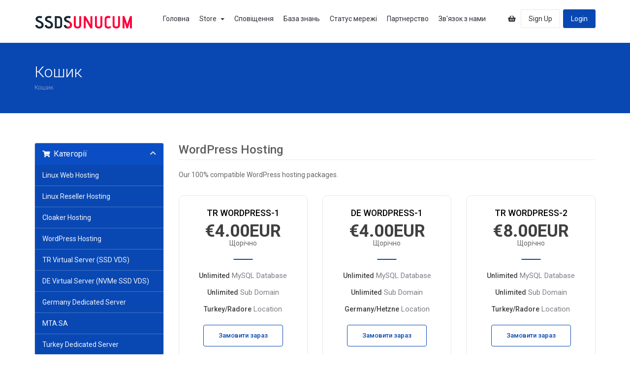

--- FILE ---
content_type: text/html; charset=utf-8
request_url: https://www.ssdsunucum.com/panel/store/wordpress-hosting?language=ukranian
body_size: 7669
content:
<!DOCTYPE html>
<html lang="en">
<head><meta http-equiv="Content-Type" content="text/html; charset=utf-8">

    <meta http-equiv="X-UA-Compatible" content="IE=edge">
    <meta name="viewport" content="width=device-width, initial-scale=1">
    <title>Кошик - SSDSunucum</title>

    <!-- Styling -->
<link href="https://fonts.googleapis.com/css?family=Roboto:100,300,400,500,700,900&subset=latin-ext" rel="stylesheet">
<link href="/panel/templates/ssdserver/css/all.min.css?v=28c19f" rel="stylesheet">
<link href="/panel/assets/css/fontawesome-all.min.css" rel="stylesheet">
<link href="/panel/templates/ssdserver/img/favicon.png" rel="shortcut icon">
    <link href="/panel/templates/ssdserver/css/custom.css?v=28c19f" rel="stylesheet">

<!-- HTML5 Shim and Respond.js IE8 support of HTML5 elements and media queries -->
<!-- WARNING: Respond.js doesn't work if you view the page via file:// -->
<!--[if lt IE 9]>
  <script src="https://oss.maxcdn.com/libs/html5shiv/3.7.0/html5shiv.js"></script>
  <script src="https://oss.maxcdn.com/libs/respond.js/1.4.2/respond.min.js"></script>
<![endif]-->

<script type="text/javascript">
    var csrfToken = 'c2c99877be8fae71c194e0be8e2eb4deedd96e34',
        markdownGuide = 'Керівництво по розмітці',
        locale = 'en',
        saved = 'збережено',
        saving = 'автоматичне збереження',
        saved = 'збережено',
        saving = 'автоматичне збереження',
        whmcsBaseUrl = "/panel",
        requiredText = 'Необхідно',
        recaptchaSiteKey = "";
</script>
<script src="/panel/templates/ssdserver/js/scripts.min.js?v=28c19f"></script>


    <script async src="https://www.googletagmanager.com/gtag/js?id=UA-144577466-1"></script>
<script>
  window.dataLayer = window.dataLayer || [];
  function gtag(){dataLayer.push(arguments);}
  gtag('js', new Date());
  gtag('config', 'UA-144577466-1', {
  'cookie_domain': 'ssdsunucum.com'
});
</script>


</head>
<body data-phone-cc-input="1" class="body-wraper ">




<header id="standard" class="white-bg header-main-menu">
    <div class="container">
        <div class="row">
            <section id="main-menu">
                <nav id="nav" class="navbar navbar-default navbar-main" role="navigation">

                    <!-- Brand and toggle get grouped for better mobile display -->
                    <div class="navbar-header">
                        <button type="button" class="navbar-toggle" data-toggle="collapse" data-target="#primary-nav">
                            <span class="sr-only">Toggle navigation</span>
                            <span class="icon-bar"></span>
                            <span class="icon-bar"></span>
                            <span class="icon-bar"></span>
                        </button>
                        
                        <!-- 
                        aClass = additional class if you want to pass add here or skip
                        logo = option: priamry or secondary. Primary will be color logo and Secondary will be white version logo
                        -->
                            <a href="/panel/index.php" class="logo navbar-brand"><img src="/panel/templates/ssdserver/img/logo-primary.png" class="img-responsive" alt="SSDSunucum"></a>
                    </div>

                    <!-- Collect the nav links, forms, and other content for toggling -->
                    <div class="collapse navbar-collapse" id="primary-nav">

                        <ul class="nav navbar-nav navbar-center">

                                <li menuItemName="Home" class="" id="Primary_Navbar-Home">
        <a href="/panel/index.php">
                                            Головна
                                                    </a>
            </li>
    <li menuItemName="Store" class="dropdown" id="Primary_Navbar-Store">
        <a class="dropdown-toggle" data-toggle="dropdown" href="#">
                                            Store
                                &nbsp;<b class="caret"></b>                    </a>
                    <ul class="dropdown-menu">
                                                    <li menuItemName="Browse Products Services" id="Primary_Navbar-Store-Browse_Products_Services">
                        <a href="/panel/store">
                                                        Browse All
                                                    </a>
                    </li>
                                    <li menuItemName="Shop Divider 1" class="nav-divider" id="Primary_Navbar-Store-Shop_Divider_1">
                        <a href="">
                                                        -----
                                                    </a>
                    </li>
                                    <li menuItemName="Linux Web Hosting" id="Primary_Navbar-Store-Linux_Web_Hosting">
                        <a href="/panel/store/linux-web-hosting">
                                                        Linux Web Hosting
                                                    </a>
                    </li>
                                    <li menuItemName="Linux Reseller Hosting" id="Primary_Navbar-Store-Linux_Reseller_Hosting">
                        <a href="/panel/store/linux-reseller-hosting">
                                                        Linux Reseller Hosting
                                                    </a>
                    </li>
                                    <li menuItemName="Cloaker Hosting" id="Primary_Navbar-Store-Cloaker_Hosting">
                        <a href="/panel/store/cloaker-hosting">
                                                        Cloaker Hosting
                                                    </a>
                    </li>
                                    <li menuItemName="WordPress Hosting" id="Primary_Navbar-Store-WordPress_Hosting">
                        <a href="/panel/store/wordpress-hosting">
                                                        WordPress Hosting
                                                    </a>
                    </li>
                                    <li menuItemName="TR Virtual Server (SSD VDS)" id="Primary_Navbar-Store-TR_Virtual_Server_(SSD_VDS)">
                        <a href="/panel/store/tr-virtual-server-ssd-vds">
                                                        TR Virtual Server (SSD VDS)
                                                    </a>
                    </li>
                                    <li menuItemName="DE Virtual Server (NVMe SSD VDS)" id="Primary_Navbar-Store-DE_Virtual_Server_(NVMe_SSD_VDS)">
                        <a href="/panel/store/de-virtual-server-nvme-ssd-vds">
                                                        DE Virtual Server (NVMe SSD VDS)
                                                    </a>
                    </li>
                                    <li menuItemName="Germany Dedicated Server" id="Primary_Navbar-Store-Germany_Dedicated_Server">
                        <a href="/panel/store/germany-dedicated-server">
                                                        Germany Dedicated Server
                                                    </a>
                    </li>
                                    <li menuItemName="MTA:SA" id="Primary_Navbar-Store-MTA:SA">
                        <a href="/panel/store/mtasa">
                                                        MTA:SA
                                                    </a>
                    </li>
                                    <li menuItemName="Turkey Dedicated Server" id="Primary_Navbar-Store-Turkey_Dedicated_Server">
                        <a href="/panel/store/turkey-dedicated-server">
                                                        Turkey Dedicated Server
                                                    </a>
                    </li>
                                    <li menuItemName="Register a New Domain" id="Primary_Navbar-Store-Register_a_New_Domain">
                        <a href="/panel/cart.php?a=add&domain=register">
                                                        Зареєструвати домен
                                                    </a>
                    </li>
                                    <li menuItemName="Transfer a Domain to Us" id="Primary_Navbar-Store-Transfer_a_Domain_to_Us">
                        <a href="/panel/cart.php?a=add&domain=transfer">
                                                        Перенести домен до нас
                                                    </a>
                    </li>
                            </ul>
            </li>
    <li menuItemName="Announcements" class="" id="Primary_Navbar-Announcements">
        <a href="/panel/announcements">
                                            Сповіщення
                                                    </a>
            </li>
    <li menuItemName="Knowledgebase" class="" id="Primary_Navbar-Knowledgebase">
        <a href="/panel/knowledgebase">
                                            База знань
                                                    </a>
            </li>
    <li menuItemName="Network Status" class="" id="Primary_Navbar-Network_Status">
        <a href="/panel/serverstatus.php">
                                            Статус мережі
                                                    </a>
            </li>
    <li menuItemName="Affiliates" class="" id="Primary_Navbar-Affiliates">
        <a href="/panel/affiliates.php">
                                            Партнерство
                                                    </a>
            </li>
    <li menuItemName="Contact Us" class="" id="Primary_Navbar-Contact_Us">
        <a href="/panel/contact.php">
                                            Зв'язок з нами
                                                    </a>
            </li>

                        </ul>

                        <ul class="nav navbar-nav navbar-right secondary-nav">
                            <li class="primary-action">
                                <a href="/panel/cart.php?a=view"> <i class="fas fa-shopping-basket" data-toggle="tooltip" data-placement="top" title="" data-original-title="Переглянути кошик"></i></a>
                            </li>
                            <!--currency dropdown start-->
                                                        <!--currency dropdown end-->
                                                                                                <li class="primary-action">
                                        <a href="/panel/register.php" class="sign-up-btn">Sign Up</a>
                                    </li>
                                                                <li class="primary-action">
                                    <a href="/panel/clientarea.php" class="login-btn">Login</a>
                                </li>
                                                    </ul>

                    </div><!-- /.navbar-collapse -->
                </nav>
            </section>
        </div>
    </div>
</header>

<section class="page-header-section">
    <div class="container">
        <div class="row align-items-center">
            <div class="col-md-7 col-lg-6">
                <div class="page-header-content text-white">
                    <h1 class="text-white mb-2">
                                                Кошик
                                                </h1>
                                    </div>
                <div class="custom-breadcrumb">
                    <ol class="d-inline-block bg-transparent list-inline py-0 pl-0">
                                                    <li class="list-inline-item breadcrumb-item active">
                                                                Кошик
                                                            </li>
                                            </ol>
                </div>
            </div>
        </div>
    </div>
</section>

<section id="main-body">
        <div class="container">
        <div class="row">
            
            <!-- Container for main page display content -->
            <div class="col-xs-12 main-content">
    

<link rel="stylesheet" type="text/css" href="/panel/templates/orderforms/kohost_professional/css/all.min.css?v=28c19f" />
<link rel="stylesheet" type="text/css" href="/panel/templates/orderforms/kohost_professional/css/style.css"/>
<script type="text/javascript" src="/panel/templates/orderforms/kohost_professional/js/scripts.min.js?v=28c19f"></script>

<script type="text/javascript" src="/panel/templates/orderforms/kohost_professional/js/custom.js"></script>
<div id="order-standard_cart">
    <div class="row">
        <div class="cart-sidebar sidebar">
                <!-- hide Currency change option from sidebar -->
            <div menuItemName="Categories" class="panel card card-sidebar mb-3 panel-sidebar">
            <div class="panel-heading card-header">
                <h3 class="panel-title">
                                            <i class="fas fa-shopping-cart"></i>&nbsp;
                        
                    Категорії
    
                    
                    <i class="fas fa-chevron-up card-minimise panel-minimise pull-right float-right"></i>
                </h3>
            </div>
    
                
                            <div class="list-group collapsable-card-body">
                                                                        <a menuItemName="Linux Web Hosting" href="/panel/store/linux-web-hosting" class="list-group-item list-group-item-action" id="Secondary_Sidebar-Categories-Linux_Web_Hosting">
                                
                                Linux Web Hosting
    
                                                            </a>
                                                                                                <a menuItemName="Linux Reseller Hosting" href="/panel/store/linux-reseller-hosting" class="list-group-item list-group-item-action" id="Secondary_Sidebar-Categories-Linux_Reseller_Hosting">
                                
                                Linux Reseller Hosting
    
                                                            </a>
                                                                                                <a menuItemName="Cloaker Hosting" href="/panel/store/cloaker-hosting" class="list-group-item list-group-item-action" id="Secondary_Sidebar-Categories-Cloaker_Hosting">
                                
                                Cloaker Hosting
    
                                                            </a>
                                                                                                <a menuItemName="WordPress Hosting" href="/panel/store/wordpress-hosting" class="list-group-item list-group-item-action" id="Secondary_Sidebar-Categories-WordPress_Hosting">
                                
                                WordPress Hosting
    
                                                            </a>
                                                                                                <a menuItemName="TR Virtual Server (SSD VDS)" href="/panel/store/tr-virtual-server-ssd-vds" class="list-group-item list-group-item-action" id="Secondary_Sidebar-Categories-TR_Virtual_Server_(SSD_VDS)">
                                
                                TR Virtual Server (SSD VDS)
    
                                                            </a>
                                                                                                <a menuItemName="DE Virtual Server (NVMe SSD VDS)" href="/panel/store/de-virtual-server-nvme-ssd-vds" class="list-group-item list-group-item-action" id="Secondary_Sidebar-Categories-DE_Virtual_Server_(NVMe_SSD_VDS)">
                                
                                DE Virtual Server (NVMe SSD VDS)
    
                                                            </a>
                                                                                                <a menuItemName="Germany Dedicated Server" href="/panel/store/germany-dedicated-server" class="list-group-item list-group-item-action" id="Secondary_Sidebar-Categories-Germany_Dedicated_Server">
                                
                                Germany Dedicated Server
    
                                                            </a>
                                                                                                <a menuItemName="MTA:SA" href="/panel/store/mtasa" class="list-group-item list-group-item-action" id="Secondary_Sidebar-Categories-MTA:SA">
                                
                                MTA:SA
    
                                                            </a>
                                                                                                <a menuItemName="Turkey Dedicated Server" href="/panel/store/turkey-dedicated-server" class="list-group-item list-group-item-action" id="Secondary_Sidebar-Categories-Turkey_Dedicated_Server">
                                
                                Turkey Dedicated Server
    
                                                            </a>
                                                            </div>
                
                    </div>
    
                <!-- hide Currency change option from sidebar -->
            <div menuItemName="Actions" class="panel card card-sidebar mb-3 panel-sidebar">
            <div class="panel-heading card-header">
                <h3 class="panel-title">
                                            <i class="fas fa-plus"></i>&nbsp;
                        
                    Дії
    
                    
                    <i class="fas fa-chevron-up card-minimise panel-minimise pull-right float-right"></i>
                </h3>
            </div>
    
                
                            <div class="list-group collapsable-card-body">
                                                                        <a menuItemName="Domain Registration" href="/panel/cart.php?a=add&domain=register" class="list-group-item list-group-item-action" id="Secondary_Sidebar-Actions-Domain_Registration">
                                                                <i class="fas fa-globe fa-fw"></i>&nbsp;
                                    
                                Зареєструвати домен
    
                                                            </a>
                                                                                                <a menuItemName="Domain Transfer" href="/panel/cart.php?a=add&domain=transfer" class="list-group-item list-group-item-action" id="Secondary_Sidebar-Actions-Domain_Transfer">
                                                                <i class="fas fa-share fa-fw"></i>&nbsp;
                                    
                                Перенесення домену
    
                                                            </a>
                                                                                                <a menuItemName="View Cart" href="/panel/cart.php?a=view" class="list-group-item list-group-item-action" id="Secondary_Sidebar-Actions-View_Cart">
                                                                <i class="fas fa-shopping-cart fa-fw"></i>&nbsp;
                                    
                                Переглянути кошик
    
                                                            </a>
                                                            </div>
                
                    </div>
    
                <!-- hide Currency change option from sidebar -->
            <div menuItemName="Choose Currency" class="panel card card-sidebar mb-3 panel-sidebar">
            <div class="panel-heading card-header">
                <h3 class="panel-title">
                                            <i class="fas fa-plus"></i>&nbsp;
                        
                    Оберіть валюту
    
                    
                    <i class="fas fa-chevron-up card-minimise panel-minimise pull-right float-right"></i>
                </h3>
            </div>
    
                            <div class="panel-body card-body collapsable-card-body">
                    <form method="post" action="/panel/store/wordpress-hosting">
<input type="hidden" name="token" value="c2c99877be8fae71c194e0be8e2eb4deedd96e34" />
    <select name="currency" onchange="submit()" class="form-control"><option value="1" selected>EUR</option><option value="2">TRY</option>    </select>
</form>
                </div>
                
                
                    </div>
    
                    </div>
        <div class="cart-body">
            <div class="header-lined">
                <h2 class="font-size-24">
                                            WordPress Hosting
                                    </h2>
                                    <p>Our 100% compatible WordPress hosting packages.</p>
                            </div>
            
            <div class="sidebar-collapsed">

            <div class="panel card panel-default">
                <div class="m-0 panel-heading card-header">
        <h3 class="panel-title">
                            <i class="fas fa-shopping-cart"></i>&nbsp;
            
            Категорії

                    </h3>
    </div>

    <div class="panel-body card-body">
        <form role="form">
            <select class="form-control custom-select" onchange="selectChangeNavigate(this)">
                                                    <option menuItemName="Linux Web Hosting" value="/panel/store/linux-web-hosting" class="list-group-item" >
                        Linux Web Hosting

                                            </option>
                                                        <option menuItemName="Linux Reseller Hosting" value="/panel/store/linux-reseller-hosting" class="list-group-item" >
                        Linux Reseller Hosting

                                            </option>
                                                        <option menuItemName="Cloaker Hosting" value="/panel/store/cloaker-hosting" class="list-group-item" >
                        Cloaker Hosting

                                            </option>
                                                        <option menuItemName="WordPress Hosting" value="/panel/store/wordpress-hosting" class="list-group-item" >
                        WordPress Hosting

                                            </option>
                                                        <option menuItemName="TR Virtual Server (SSD VDS)" value="/panel/store/tr-virtual-server-ssd-vds" class="list-group-item" >
                        TR Virtual Server (SSD VDS)

                                            </option>
                                                        <option menuItemName="DE Virtual Server (NVMe SSD VDS)" value="/panel/store/de-virtual-server-nvme-ssd-vds" class="list-group-item" >
                        DE Virtual Server (NVMe SSD VDS)

                                            </option>
                                                        <option menuItemName="Germany Dedicated Server" value="/panel/store/germany-dedicated-server" class="list-group-item" >
                        Germany Dedicated Server

                                            </option>
                                                        <option menuItemName="MTA:SA" value="/panel/store/mtasa" class="list-group-item" >
                        MTA:SA

                                            </option>
                                                        <option menuItemName="Turkey Dedicated Server" value="/panel/store/turkey-dedicated-server" class="list-group-item" >
                        Turkey Dedicated Server

                                            </option>
                                                                        <option value="" class="list-group-item" selected=""selected>- Обрати іншу категорію -</option>
                            </select>
        </form>
    </div>

            </div>
            <div class="panel card panel-default">
                <div class="m-0 panel-heading card-header">
        <h3 class="panel-title">
                            <i class="fas fa-plus"></i>&nbsp;
            
            Дії

                    </h3>
    </div>

    <div class="panel-body card-body">
        <form role="form">
            <select class="form-control custom-select" onchange="selectChangeNavigate(this)">
                                                    <option menuItemName="Domain Registration" value="/panel/cart.php?a=add&domain=register" class="list-group-item" >
                        Зареєструвати домен

                                            </option>
                                                        <option menuItemName="Domain Transfer" value="/panel/cart.php?a=add&domain=transfer" class="list-group-item" >
                        Перенесення домену

                                            </option>
                                                        <option menuItemName="View Cart" value="/panel/cart.php?a=view" class="list-group-item" >
                        Переглянути кошик

                                            </option>
                                                                        <option value="" class="list-group-item" selected=""selected>- Обрати іншу категорію -</option>
                            </select>
        </form>
    </div>

            </div>
            <div class="panel card panel-default">
                <div class="m-0 panel-heading card-header">
        <h3 class="panel-title">
                            <i class="fas fa-plus"></i>&nbsp;
            
            Оберіть валюту

                    </h3>
    </div>

    <div class="panel-body card-body">
        <form role="form">
            <select class="form-control custom-select" onchange="selectChangeNavigate(this)">
                                                                    <option value="" class="list-group-item" selected=""selected>- Обрати іншу категорію -</option>
                            </select>
        </form>
    </div>

            </div>
    
            <div class="pull-right form-inline float-right">
            <form method="post" action="cart.php?gid=5">
<input type="hidden" name="token" value="c2c99877be8fae71c194e0be8e2eb4deedd96e34" />
                <select name="currency" onchange="submit()" class="form-control">
                    <option value="">Оберіть валюту</option>
                                            <option value="1">EUR</option>
                                            <option value="2">TRY</option>
                                    </select>
            </form>
        </div>
    
</div>

            <div class="products" id="products">
                <div class="row row-eq-height">
                                            <div class="col-lg-4 col-md-4 col-sm-6 col-4">
                            <div class="products price-table card text-center single-pricing-pack " id="product1">
                                <header class="pricing-header">
                                    <h5 id="product1-name">TR WORDPRESS-1
                                                                                                                    </h5>
                                                                        <div class="product-pricing" id="product1-price">
                                                                                                                                <span class="price">€4.00EUR</span>
                                            <br/>
                                                                                            Щорічно
                                                                                        <br>
                                                                                                                        </div>
                                </header>
                                <div class="card-body">
                                    <ul class="list-unstyled pricing-feature-list">
                                                                                    <li id="product1-feature1">
                                                <span>Unlimited</span> MySQL Database
                                            </li>
                                                                                        <li id="product1-feature2">
                                                <span>Unlimited</span> Sub Domain
                                            </li>
                                                                                        <li id="product1-feature3">
                                                <span>Turkey/Radore</span> Location
                                            </li>
                                                                                </ul>
                                </div>
                                <footer>

                                                                            <a href="/panel/cart.php?a=add&amp;pid=31" class="btn outline-btn" id="product1-order-button">
                                           Замовити зараз
                                        </a>
                                                                    </footer>
                            </div>
                        </div>
                                            <div class="col-lg-4 col-md-4 col-sm-6 col-4">
                            <div class="products price-table card text-center single-pricing-pack " id="product2">
                                <header class="pricing-header">
                                    <h5 id="product2-name">DE WORDPRESS-1
                                                                                                                    </h5>
                                                                        <div class="product-pricing" id="product2-price">
                                                                                                                                <span class="price">€4.00EUR</span>
                                            <br/>
                                                                                            Щорічно
                                                                                        <br>
                                                                                                                        </div>
                                </header>
                                <div class="card-body">
                                    <ul class="list-unstyled pricing-feature-list">
                                                                                    <li id="product2-feature1">
                                                <span>Unlimited</span> MySQL Database
                                            </li>
                                                                                        <li id="product2-feature2">
                                                <span>Unlimited</span> Sub Domain
                                            </li>
                                                                                        <li id="product2-feature3">
                                                <span>Germany/Hetzne</span> Location
                                            </li>
                                                                                </ul>
                                </div>
                                <footer>

                                                                            <a href="/panel/cart.php?a=add&amp;pid=32" class="btn outline-btn" id="product2-order-button">
                                           Замовити зараз
                                        </a>
                                                                    </footer>
                            </div>
                        </div>
                                            <div class="col-lg-4 col-md-4 col-sm-6 col-4">
                            <div class="products price-table card text-center single-pricing-pack " id="product3">
                                <header class="pricing-header">
                                    <h5 id="product3-name">TR WORDPRESS-2
                                                                                                                    </h5>
                                                                        <div class="product-pricing" id="product3-price">
                                                                                                                                <span class="price">€8.00EUR</span>
                                            <br/>
                                                                                            Щорічно
                                                                                        <br>
                                                                                                                        </div>
                                </header>
                                <div class="card-body">
                                    <ul class="list-unstyled pricing-feature-list">
                                                                                    <li id="product3-feature1">
                                                <span>Unlimited</span> MySQL Database
                                            </li>
                                                                                        <li id="product3-feature2">
                                                <span>Unlimited</span> Sub Domain
                                            </li>
                                                                                        <li id="product3-feature3">
                                                <span>Turkey/Radore</span> Location
                                            </li>
                                                                                </ul>
                                </div>
                                <footer>

                                                                            <a href="/panel/cart.php?a=add&amp;pid=33" class="btn outline-btn" id="product3-order-button">
                                           Замовити зараз
                                        </a>
                                                                    </footer>
                            </div>
                        </div>
                                            <div class="col-lg-4 col-md-4 col-sm-6 col-4">
                            <div class="products price-table card text-center single-pricing-pack " id="product4">
                                <header class="pricing-header">
                                    <h5 id="product4-name">DE WORDPRESS-2
                                                                                                                    </h5>
                                                                        <div class="product-pricing" id="product4-price">
                                                                                                                                <span class="price">€8.00EUR</span>
                                            <br/>
                                                                                            Щорічно
                                                                                        <br>
                                                                                                                        </div>
                                </header>
                                <div class="card-body">
                                    <ul class="list-unstyled pricing-feature-list">
                                                                                    <li id="product4-feature1">
                                                <span>Unlimited</span> MySQL Database
                                            </li>
                                                                                        <li id="product4-feature2">
                                                <span>Unlimited</span> Sub Domain
                                            </li>
                                                                                        <li id="product4-feature3">
                                                <span>Germany/Hetzner</span> Location
                                            </li>
                                                                                </ul>
                                </div>
                                <footer>

                                                                            <a href="/panel/cart.php?a=add&amp;pid=34" class="btn outline-btn" id="product4-order-button">
                                           Замовити зараз
                                        </a>
                                                                    </footer>
                            </div>
                        </div>
                                            <div class="col-lg-4 col-md-4 col-sm-6 col-4">
                            <div class="products price-table card text-center single-pricing-pack " id="product5">
                                <header class="pricing-header">
                                    <h5 id="product5-name">TR WORDPRESS-3
                                                                                                                    </h5>
                                                                        <div class="product-pricing" id="product5-price">
                                                                                                                                <span class="price">€12.00EUR</span>
                                            <br/>
                                                                                            Щорічно
                                                                                        <br>
                                                                                                                        </div>
                                </header>
                                <div class="card-body">
                                    <ul class="list-unstyled pricing-feature-list">
                                                                                    <li id="product5-feature1">
                                                <span>Unlimited</span> MySQL Database
                                            </li>
                                                                                        <li id="product5-feature2">
                                                <span>Unlimited</span> Sub Domain
                                            </li>
                                                                                        <li id="product5-feature3">
                                                <span>Turkey/Radore</span> Location
                                            </li>
                                                                                </ul>
                                </div>
                                <footer>

                                                                            <a href="/panel/cart.php?a=add&amp;pid=35" class="btn outline-btn" id="product5-order-button">
                                           Замовити зараз
                                        </a>
                                                                    </footer>
                            </div>
                        </div>
                                            <div class="col-lg-4 col-md-4 col-sm-6 col-4">
                            <div class="products price-table card text-center single-pricing-pack " id="product6">
                                <header class="pricing-header">
                                    <h5 id="product6-name">DE WORDPRESS-3
                                                                                                                    </h5>
                                                                        <div class="product-pricing" id="product6-price">
                                                                                                                                <span class="price">€12.00EUR</span>
                                            <br/>
                                                                                            Щорічно
                                                                                        <br>
                                                                                                                        </div>
                                </header>
                                <div class="card-body">
                                    <ul class="list-unstyled pricing-feature-list">
                                                                                    <li id="product6-feature1">
                                                <span>Unlimited</span> MySQL Database
                                            </li>
                                                                                        <li id="product6-feature2">
                                                <span>Unlimited</span> Sub Domain
                                            </li>
                                                                                        <li id="product6-feature3">
                                                <span>Germany/Hetzner</span> Location
                                            </li>
                                                                                </ul>
                                </div>
                                <footer>

                                                                            <a href="/panel/cart.php?a=add&amp;pid=36" class="btn outline-btn" id="product6-order-button">
                                           Замовити зараз
                                        </a>
                                                                    </footer>
                            </div>
                        </div>
                                            <div class="col-lg-4 col-md-4 col-sm-6 col-4">
                            <div class="products price-table card text-center single-pricing-pack " id="product7">
                                <header class="pricing-header">
                                    <h5 id="product7-name">TR WORDPRESS-4
                                                                                                                    </h5>
                                                                        <div class="product-pricing" id="product7-price">
                                                                                                                                <span class="price">€16.00EUR</span>
                                            <br/>
                                                                                            Щорічно
                                                                                        <br>
                                                                                                                        </div>
                                </header>
                                <div class="card-body">
                                    <ul class="list-unstyled pricing-feature-list">
                                                                                    <li id="product7-feature1">
                                                <span>Unlimited</span> MySQL Database
                                            </li>
                                                                                        <li id="product7-feature2">
                                                <span>Unlimited</span> Sub Domain
                                            </li>
                                                                                        <li id="product7-feature3">
                                                <span>Turkey/Radore</span> Location
                                            </li>
                                                                                </ul>
                                </div>
                                <footer>

                                                                            <a href="/panel/cart.php?a=add&amp;pid=37" class="btn outline-btn" id="product7-order-button">
                                           Замовити зараз
                                        </a>
                                                                    </footer>
                            </div>
                        </div>
                                            <div class="col-lg-4 col-md-4 col-sm-6 col-4">
                            <div class="products price-table card text-center single-pricing-pack " id="product8">
                                <header class="pricing-header">
                                    <h5 id="product8-name">DE WORDPRESS-4
                                                                                                                    </h5>
                                                                        <div class="product-pricing" id="product8-price">
                                                                                                                                <span class="price">€16.00EUR</span>
                                            <br/>
                                                                                            Щорічно
                                                                                        <br>
                                                                                                                        </div>
                                </header>
                                <div class="card-body">
                                    <ul class="list-unstyled pricing-feature-list">
                                                                                    <li id="product8-feature1">
                                                <span>Unlimited</span> MySQL Database
                                            </li>
                                                                                        <li id="product8-feature2">
                                                <span>Unlimited</span> Sub Domain
                                            </li>
                                                                                        <li id="product8-feature3">
                                                <span>Germany/Hetzner</span> Location
                                            </li>
                                                                                </ul>
                                </div>
                                <footer>

                                                                            <a href="/panel/cart.php?a=add&amp;pid=38" class="btn outline-btn" id="product8-order-button">
                                           Замовити зараз
                                        </a>
                                                                    </footer>
                            </div>
                        </div>
                                    </div>
            </div>
        </div>
    </div>
</div>

</div><!-- /.main-content -->
    
<div class="clearfix"></div>
</div>
</div>
</section>
<!--footer section start-->
<footer id="footer" class="footer-section">
    <!--footer top start-->
    <div class="footer-top gradient-bg">
        <div class="container">
            <div class="row">
                <div class="col-md-3">
                    <div class="row footer-top-wrap">
                        <div class="col-sm-12">
                            <div class="footer-nav-wrap text-white">
                                <!-- 
                                aClass = additional class if you want to pass add here or skip
                                logo = option: priamry or secondary. Primary will be color logo and Secondary will be white version logo
                                -->
                                    <a href="/panel/index.php" class="logo "><img src="/panel/templates/ssdserver/img/logo-secondary.png" class="img-responsive" alt="SSDSunucum"></a>
                                <p class="mt-20">SSDSunucum, Information and Communication Technologies Authority (ICTA) and a provider of certified document showing commercial activities fulfill the legal requirements is a complete hosting company.</p>
                                <ul class="list-inline social-list background-color social-hover-2 mt-2">
                                    <li class="list-inline-item tooltip-hover"><a class="twitter" href="#"><i class="fab fa-twitter"></i></a><div class="tooltip-item">Twitter</div></li>
                                    <li class="list-inline-item tooltip-hover"><a class="youtube" href="#"><i class="fab fa-youtube"></i></a><div class="tooltip-item">Youtube</div></li>
                                    <li class="list-inline-item tooltip-hover"><a class="linkedin" href="#"><i class="fab fa-linkedin-in"></i></a><div class="tooltip-item">Linkedin</div></li>
                                    <li class="list-inline-item tooltip-hover"><a class="dribbble" href="#"><i class="fab fa-dribbble"></i></a><div class="tooltip-item">Dribbble</div></li>
                                </ul>
                            </div>
                        </div>
                    </div>
                </div>
                <div class="col-md-9">
                    <div class="row footer-top-wrap">
                        <div class="col-md-3 col-sm-6">
                            <div class="footer-nav-wrap text-white">
                                <h4 class="text-white">PRODUCTS</h4>
                                <ul class="nav flex-column">
                                    <li class="nav-item">
                                        <a class="nav-link" href="#">WordPress Hosting</a>
                                    </li>
                                    <li class="nav-item">
                                        <a class="nav-link" href="#">Shared Hosting</a>
                                    </li>
                                    <li class="nav-item">
                                        <a class="nav-link" href="#">Virtual Private Servers</a>
                                    </li>
                                    <li class="nav-item">
                                        <a class="nav-link" href="#">Dedicated Servers</a>
                                    </li>
                                    <li class="nav-item">
                                        <a class="nav-link" href="#">Domain Names</a>
                                    </li>
                                </ul>
                            </div>
                        </div>
                        <div class="col-md-3 col-sm-6">
                            <div class="footer-nav-wrap text-white">
                                <h4 class="text-white">SSDSunucum</h4>
                                <ul class="nav flex-column">
                                    <li class="nav-item">
                                        <a class="nav-link" href="#">About</a>
                                    </li>
                                    <li class="nav-item">
                                        <a class="nav-link" href="#">Blog</a>
                                    </li>
                                    <li class="nav-item">
                                        <a class="nav-link" href="#">Affiliates</a>
                                    </li>
                                    <li class="nav-item">
                                        <a class="nav-link" href="#">Careers</a>
                                    </li>
                                    <li class="nav-item">
                                        <a class="nav-link" href="#">Community</a>
                                    </li>
                                </ul>

                            </div>
                        </div>
                        <div class="col-md-3 col-sm-6">
                            <div class="footer-nav-wrap text-white">
                                <h4 class="text-white">LEGAL</h4>
                                <ul class="nav flex-column">
                                    <li class="nav-item">
                                        <a class="nav-link" href="#">Security</a>
                                    </li>
                                    <li class="nav-item">
                                        <a class="nav-link" href="#">Legal Information</a>
                                    </li>
                                    <li class="nav-item">
                                        <a class="nav-link" href="#">Privacy Policy</a>
                                    </li>
                                    <li class="nav-item">
                                        <a class="nav-link" href="#">Terms of Service</a>
                                    </li>
                                    <li class="nav-item">
                                        <a class="nav-link" href="#">WHOIS Lookup</a>
                                    </li>
                                </ul>
                            </div>
                        </div>
                        <div class="col-md-3 col-sm-6">
                            <div class="footer-nav-wrap text-white">
                                <h4 class="text-white">SUPPORT</h4>
                                <ul class="nav flex-column">
                                    <li class="nav-item">
                                        <a class="nav-link" href="#">Contact</a>
                                    </li>
                                    <li class="nav-item">
                                        <a class="nav-link" href="#">Knowledge Base</a>
                                    </li>
                                    <li class="nav-item">
                                        <a class="nav-link" href="#">Forums</a>
                                    </li>
                                    <li class="nav-item">
                                        <a class="nav-link" href="#">System Status</a>
                                    </li>
                                    <li class="nav-item">
                                        <a class="nav-link" href="#">Support Team</a>
                                    </li>
                                </ul>
                            </div>
                        </div>
                    </div>
                </div>
            </div>
        </div>
        <div class="container">
            <div class="back-to-top-btn">
                <a href="#" class="back-to-top"><i class="fas fa-chevron-up"></i></a>
            </div>
        </div>
    </div>
    <!--footer top end-->

    <!--footer copyright start-->
    <div class="footer-bottom py-3">
        <div class="container">
            <div class="row align-items-center justify-content-between display-flex">
                <div class="col-md-8 col-lg-8 col-sm-7 col-xs-12">
                    <p class="copyright-text pb-0 mb-0 text-white">Copyright &copy; 2026 SSDSunucum. All Rights Reserved.</p>
                </div>
                <div class="col-md-4 col-lg-4 col-sm-5 col-xs-12">
                    <div class="payment-method text-lg-right text-md-right text-left">
                        <ul class="list-inline">
                            <li class="list-inline-item"><a class="small-text" href="#">Language :</a></li>
                            <li class="list-inline-item">
                                                                    <div class="dropup language-chooser">
                                      <button class="btn btn-default dropdown-toggle" type="button"  data-toggle="dropdown" aria-haspopup="true" aria-expanded="false">
                                        Українська
                                        <span class="caret"></span>
                                      </button>
                                      <ul class="dropdown-menu" aria-labelledby="languageChooser" id="languageChooserContent" class="hidden">
                                                                                    <li>
                                                <a href="/panel/store/wordpress-hosting?language=arabic">العربية</a>
                                            </li>
                                                                                    <li>
                                                <a href="/panel/store/wordpress-hosting?language=azerbaijani">Azerbaijani</a>
                                            </li>
                                                                                    <li>
                                                <a href="/panel/store/wordpress-hosting?language=catalan">Català</a>
                                            </li>
                                                                                    <li>
                                                <a href="/panel/store/wordpress-hosting?language=chinese">中文</a>
                                            </li>
                                                                                    <li>
                                                <a href="/panel/store/wordpress-hosting?language=croatian">Hrvatski</a>
                                            </li>
                                                                                    <li>
                                                <a href="/panel/store/wordpress-hosting?language=czech">Čeština</a>
                                            </li>
                                                                                    <li>
                                                <a href="/panel/store/wordpress-hosting?language=danish">Dansk</a>
                                            </li>
                                                                                    <li>
                                                <a href="/panel/store/wordpress-hosting?language=dutch">Nederlands</a>
                                            </li>
                                                                                    <li>
                                                <a href="/panel/store/wordpress-hosting?language=english">English</a>
                                            </li>
                                                                                    <li>
                                                <a href="/panel/store/wordpress-hosting?language=estonian">Estonian</a>
                                            </li>
                                                                                    <li>
                                                <a href="/panel/store/wordpress-hosting?language=farsi">Persian</a>
                                            </li>
                                                                                    <li>
                                                <a href="/panel/store/wordpress-hosting?language=french">Français</a>
                                            </li>
                                                                                    <li>
                                                <a href="/panel/store/wordpress-hosting?language=german">Deutsch</a>
                                            </li>
                                                                                    <li>
                                                <a href="/panel/store/wordpress-hosting?language=hebrew">עברית</a>
                                            </li>
                                                                                    <li>
                                                <a href="/panel/store/wordpress-hosting?language=hungarian">Magyar</a>
                                            </li>
                                                                                    <li>
                                                <a href="/panel/store/wordpress-hosting?language=italian">Italiano</a>
                                            </li>
                                                                                    <li>
                                                <a href="/panel/store/wordpress-hosting?language=macedonian">Macedonian</a>
                                            </li>
                                                                                    <li>
                                                <a href="/panel/store/wordpress-hosting?language=norwegian">Norwegian</a>
                                            </li>
                                                                                    <li>
                                                <a href="/panel/store/wordpress-hosting?language=portuguese-br">Português</a>
                                            </li>
                                                                                    <li>
                                                <a href="/panel/store/wordpress-hosting?language=portuguese-pt">Português</a>
                                            </li>
                                                                                    <li>
                                                <a href="/panel/store/wordpress-hosting?language=romanian">Română</a>
                                            </li>
                                                                                    <li>
                                                <a href="/panel/store/wordpress-hosting?language=russian">Русский</a>
                                            </li>
                                                                                    <li>
                                                <a href="/panel/store/wordpress-hosting?language=spanish">Español</a>
                                            </li>
                                                                                    <li>
                                                <a href="/panel/store/wordpress-hosting?language=swedish">Svenska</a>
                                            </li>
                                                                                    <li>
                                                <a href="/panel/store/wordpress-hosting?language=turkish">Türkçe</a>
                                            </li>
                                                                                    <li>
                                                <a href="/panel/store/wordpress-hosting?language=ukranian">Українська</a>
                                            </li>
                                                                              </ul>
                                    </div>
                                                            </li>
                        </ul>
                    </div>
                </div>

            </div>
        </div>
    </div>
    <!--footer copyright end-->
</footer>
<!--footer section end-->
<div id="fullpage-overlay" class="hidden">
    <div class="outer-wrapper">
        <div class="inner-wrapper">
            <img src="/panel/assets/img/overlay-spinner.svg">
            <br>
            <span class="msg"></span>
        </div>
    </div>
</div>

<div class="modal system-modal fade" id="modalAjax" tabindex="-1" role="dialog" aria-hidden="true">
    <div class="modal-dialog">
        <div class="modal-content panel-primary">
            <div class="modal-header panel-heading">
                <button type="button" class="close" data-dismiss="modal">
                    <span aria-hidden="true">&times;</span>
                    <span class="sr-only">Close</span>
                </button>
                <h4 class="modal-title"></h4>
            </div>
            <div class="modal-body panel-body">
                Завантаження...
            </div>
            <div class="modal-footer panel-footer">
                <div class="pull-left loader">
                    <i class="fas fa-circle-notch fa-spin"></i>
                    Завантаження...
                </div>
                <button type="button" class="btn btn-default" data-dismiss="modal">
                    Close
                </button>
                <button type="button" class="btn btn-primary modal-submit">
                    Submit
                </button>
            </div>
        </div>
    </div>
</div>

<form action="#" id="frmGeneratePassword" class="form-horizontal">
    <div class="modal fade" id="modalGeneratePassword">
        <div class="modal-dialog">
            <div class="modal-content panel-primary">
                <div class="modal-header panel-heading">
                    <button type="button" class="close" data-dismiss="modal" aria-label="Close"><span aria-hidden="true">&times;</span></button>
                    <h4 class="modal-title">
                        Generate Password
                    </h4>
                </div>
                <div class="modal-body">
                    <div class="alert alert-danger hidden" id="generatePwLengthError">
                        Please enter a number between 8 and 64 for the password length
                    </div>
                    <div class="form-group">
                        <label for="generatePwLength" class="col-sm-4 control-label">Password Length</label>
                        <div class="col-sm-8">
                            <input type="number" min="8" max="64" value="12" step="1" class="form-control input-inline input-inline-100" id="inputGeneratePasswordLength">
                        </div>
                    </div>
                    <div class="form-group">
                        <label for="generatePwOutput" class="col-sm-4 control-label">Generated Password</label>
                        <div class="col-sm-8">
                            <input type="text" class="form-control" id="inputGeneratePasswordOutput">
                        </div>
                    </div>
                    <div class="row">
                        <div class="col-sm-8 col-sm-offset-4">
                            <button type="submit" class="btn btn-check-all btn-sm">
                                <i class="fas fa-plus fa-fw"></i>
                                Generate new password
                            </button>
                            <button type="button" class="btn btn-default btn-sm copy-to-clipboard" data-clipboard-target="#inputGeneratePasswordOutput">
                                <img src="/panel/assets/img/clippy.svg" alt="Copy to clipboard" width="15">
                                Copy
                            </button>
                        </div>
                    </div>
                </div>
                <div class="modal-footer">
                    <button type="button" class="btn outline-btn" data-dismiss="modal">
                        Close
                    </button>
                    <button type="button" class="btn primary-solid-btn" id="btnGeneratePasswordInsert" data-clipboard-target="#inputGeneratePasswordOutput">
                        Copy to clipboard and Insert
                    </button>
                </div>
            </div>
        </div>
    </div>
</form>

<!--Start of Tawk.to Script-->
<script type="text/javascript">
var Tawk_API=Tawk_API||{}, Tawk_LoadStart=new Date();
(function(){
var s1=document.createElement("script"),s0=document.getElementsByTagName("script")[0];
s1.async=true;
s1.src='https://embed.tawk.to/5d3b4d9e9b94cd38bbe9825e/default';
s1.charset='UTF-8';
s1.setAttribute('crossorigin','*');
s0.parentNode.insertBefore(s1,s0);
})();
</script>
<!--End of Tawk.to Script-->

<script src="/panel/templates/ssdserver/js/custom.js?v=28c19f"></script>

<script defer src="https://static.cloudflareinsights.com/beacon.min.js/vcd15cbe7772f49c399c6a5babf22c1241717689176015" integrity="sha512-ZpsOmlRQV6y907TI0dKBHq9Md29nnaEIPlkf84rnaERnq6zvWvPUqr2ft8M1aS28oN72PdrCzSjY4U6VaAw1EQ==" data-cf-beacon='{"version":"2024.11.0","token":"01c2d92246b345c2a3503a3a2d974084","r":1,"server_timing":{"name":{"cfCacheStatus":true,"cfEdge":true,"cfExtPri":true,"cfL4":true,"cfOrigin":true,"cfSpeedBrain":true},"location_startswith":null}}' crossorigin="anonymous"></script>
</body>
</html>


--- FILE ---
content_type: text/css
request_url: https://www.ssdsunucum.com/panel/templates/ssdserver/css/custom.css?v=28c19f
body_size: 14021
content:
/* *****************************************************

    ** Custom Stylesheet **

    Any custom styling you want to apply should be
    defined here.

***************************************************** */
/* *****************************************************

    ** Custom Stylesheet **

    Any custom styling you want to apply should be
    defined here.

***************************************************** */
/* -----------------------------------------
           02. BASE TYPOGRAPHY
-------------------------------------------- */
body{
    background-color: #ffffff;
    font-family: 'Roboto', sans-serif;
    color: #2a2e36;
    font-weight: 400;
    font-size: 14px;
    line-height: 24px;

}
body, h1, .h1, h2, .h2, h3, .h3, h4, .h4, h5, .h5, h6, .h6, p, .navbar, .brand, .btn, .btn-simple, a, .td-name, td {
    -moz-osx-font-smoothing: grayscale;
    -webkit-font-smoothing: antialiased;
}
body, button, input, select, textarea{
    font-family: 'Roboto', sans-serif;
}

h1, h2, h3, h4, h5 {
    margin: 0 0 1.75rem;
    font-family: 'Roboto', sans-serif !important;
    font-weight: 500;
    line-height: 1.21;
    color: initial;
}

h1 {
    margin-top: 0;
    font-size: 3.052em;
}

h2 {
    font-size: 2.441em;
}

h3 {
    font-size: 1.953em;
}

h4 {
    font-size: 1.563em;
}

h5 {
    font-size: 1.25em;
}

small, .text_small {
    font-size: 0.8em;
}

strong, b {
    font-weight: 700 !important;
    font-family: 'Roboto', sans-serif;
}

.badge {
    display: inline;
    padding: 0.20rem .5rem;
    line-height: inherit;
    font-family: 'Roboto', sans-serif;
    font-weight: 700;
    font-size: 77%;
}

.badge-pill {
    padding-right: .875em;
    padding-left: .875em;
    border-radius: 50rem;
}

/*========================================
        03. PRE DEFINE CLASS CSS
==========================================*/
.d-flex{
    display: flex;
    -ms-flex-wrap: wrap;
    flex-wrap: wrap;
}
.display-flex{
    display: flex;
}
.align-items-center{
    -webkit-box-align: center !important;
    -ms-flex-align: center !important;
    align-items: center !important;
}
.justify-content-between {
    -webkit-box-pack: justify !important;
    -ms-flex-pack: justify !important;
    justify-content: space-between !important;
}
.mt-3, .my-3 {
    margin-top: 1rem !important;
}
.ptb-100 {
    padding: 100px 0;
}

.pt-100 {
    padding-top: 100px;
}

.pt-165 {
    padding-top: 165px;
}

.pb-100 {
    padding-bottom: 100px;
}
.ptb-60{
    padding: 60px 0;
}
.mb-0{
    margin-bottom: 0;
}
.mb-40{
    margin-bottom: 40px;
}
.mt--165 {
    margin-top: -165px !important;
}
.mt--100{
    margin-top: -100px !important;
}
.gray-light-bg {
    background: #fafafa;
}

.primary-bg {
    background: #0948b3 !important;
}

.secondary-bg {
    background: #7100b9;
}

.color-primary {
    color: #0948b3 !important;
}

.color-secondary {
    color: #7100b9
}

.gradient-bg {
    background: #0948b3 !important;
}

.white-bg {
    background: #ffffff;
}

a {
    color: #0948b3;
}

a:hover {
    color: #0948b3;
    text-decoration: none;
}

.color-1 {
    color: #ff164e;
}

.color-1-bg {
    background: rgba(255, 22, 78, 0.15);
}

.color-2 {
    color: #7100b9;
}

.color-2-bg {
    background: rgba(145, 35, 255, 0.15);
}

.color-3 {
    color: #0948b3;
}

.color-3-bg {
    background: rgba(0, 115, 236, 0.15);
}

.color-4, .ratting-color {
    color: #ff7c3f;
}

.color-4-bg {
    background: rgba(255, 124, 63, 0.15);
}

.color-5, .success-color {
    color: #2ebf6d;
}

.color-5-bg {
    background: rgba(46, 191, 109, 0.15);
}

.color-6 {
    color: #f25c7f;
}

.color-6-bg {
    background: rgba(242, 92, 127, 0.15);
}
.animated-btn {
    transition: all .25s ease-in-out;
}

.animated-btn:hover {
    transform: translate(0, -3px);
    -webkit-transform: translate(0, -3px);
}

.outline-btn, .secondary-solid-btn, .primary-solid-btn, .solid-white-btn, .outline-white-btn, .secondary-outline-btn, .danger-btn, .success-btn {
    padding: 12px 30px;
    font-family: 'Roboto', sans-serif;
    font-weight: 500;
    font-size: 13px;
    transition: all .25s ease-in-out;
}
.danger-btn{
    background: #ff6e63;
    border-color: #ff6e63;
    color: #ffffff;
}
.danger-btn:hover{
    background: #f75447;
    border-color: #f75447;
    color: #ffffff;
}
.success-btn{
    background: #1fc063;
    border-color: #1fc063;
    color: #ffffff;
}
.success-btn:hover{
    background: #398439;
    border-color: #398439;
    color: #ffffff;
}
.primary-solid-btn {
    border: 1px solid #0948b3;
    box-shadow: 0 2px 4px -1px rgba(0, 0, 0, .15);
    background: #0948b3;
    color: #ffffff;

}

.primary-solid-btn:hover {
    background: transparent;
    color: #0948b3;
}
.btn.primary-solid-btn:focus, .btn.outline-btn:focus, .danger-btn:focus, .success-btn:focus{
    outline: none;
}
.btn.primary-solid-btn:focus{
    color: #ffffff;
    background: #0948b3;
}
.secondary-solid-btn {
    color: #fff;
    background: #7100b9;
    border: 1px solid #7100b9;
}

.secondary-solid-btn:hover {
    background: transparent;
    color: #7100b9;
    -webkit-box-shadow: none;
    box-shadow: none;
}
.secondary-outline-btn{
    color: #7100b9;
    display: inline-block;
    border: 1px solid #7100b9;
    background: transparent;
}
.secondary-outline-btn:hover{
    background: #7100b9;
    color: #ffffff;
}
.outline-btn {
    position: relative;
    display: inline-block;
    color: #0948b3;
    border: 1px solid #0948b3;
    background: transparent;
}
.outline-btn:after{
    content: " ";
    position: absolute;
    top: -1px;
    left: -1px;
    bottom: -1px;
    right: -1px;
    z-index: -1;
    border-radius: 4px;
    opacity: 0;
    transition: 400ms;
    text-shadow: 0 0.5px 0.3px rgba(0,0,0,.1);
    background: #0948b3;
}

.outline-btn:hover:after{
    opacity: 1;
}
.outline-btn:hover{
    color: #ffffff;
    background: #0948b3;
}

.btn-sm {
    padding: 5px 10px !important;
    font-size: 12px !important;
}
.primary-bg h1, .primary-bg p {
    color: #fff;
}

.solid-white-btn {
    background: #ffffff;
    border-color: #ffffff;
    color: #0948b3;
}

.solid-white-btn:hover {
    background: transparent;
    color: #ffffff;
}

.outline-white-btn {
    color: #ffffff;
    border-color: #ffffff;
}

.outline-white-btn:hover {
    background: #ffffff;
    color: #0948b3;
}
.text-white{
    color: #ffffff;
}

/*icon size*/
.icon-sm {
    font-size: 25px;
    line-height: 25px;
}

.icon-md {
    font-size: 30px;
    line-height: 30px;
}

.icon-lg {
    font-size: 45px;
    line-height: 45px;
}
@media (min-width: 768px){
    .lead {
        font-size: 18px;
        line-height: 28px;
    }
}

/*form field css*/
.form-control {
    border-color: #ebebeb;
    padding: .75rem  15px;
    height: calc(2.56em + .75rem + 2px);
    box-shadow: none;
}

.form-control:focus {
    outline: none;
    box-shadow: none;
}

input[type]::-webkit-input-placeholder,
textarea::-webkit-input-placeholder,
select::-webkit-input-placeholder,
select.form-control.has-value {
    color: #b1b1b1 !important;
    font-size: 13px;
}

input[type]:-moz-placeholder,
textarea:-moz-placeholder,
select:-moz-placeholder,
select.form-control.has-value {
    /* Firefox 18- */
    color: #b1b1b1;
    font-size: 13px;
}

input[type]::-moz-placeholder,
textarea::-moz-placeholder,
select::-moz-placeholder,
select.form-control.has-value {
    /* Firefox 19+ */
    color: #b1b1b1;
    font-size: 13px;
}

input[type]:-ms-input-placeholder,
textarea:-ms-input-placeholder,
select:-ms-input-placeholder,
select.form-control.has-value {
    color: #b1b1b1;
    font-size: 13px;
}
select.form-control.has-value{
    height: 52px;
}
.section-heading h2 span {
    font-weight: 400;
    font-size: 2rem;
}

.z-index {
    z-index: 9;
}
.gradient-overlay {
    position: relative;
    width: 100%;
}

.gradient-overlay:before {
    position: absolute;
    content: '';
    background: rgba(9, 72, 179, .88);
    width: 100%;
    height: 100%;
    top: 0;
    left: 0;
}

.height-lg-100vh {
    min-height: 100vh;
}
@media (max-width: 576px){
    .height-lg-100vh {
        height: auto;
    }
}
.custom-badge {
    top: 5%;
    right: 8%;
}

section#home-banner{
    padding: 70px 0 !important;
}

.hero-equal-height {
    position: relative;
    min-height: 550px;
    -js-display: flex;
    display: -webkit-box;
    display: -ms-flexbox;
    display: flex;
    -webkit-box-orient: vertical;
    -webkit-box-direction: normal;
    -ms-flex-direction: column;
    flex-direction: column;
    -webkit-box-pack: center;
    -ms-flex-pack: center;
    justify-content: center;
    width: 100%;
    background-color: #0948b3 !important;
}

.hero-content-wrap h2{
    font-size: 3.052em;
    color: #ffffff;
    padding: 0 !important;
}
/*main menu css*/

@media (max-width: 776px){
    .topbar-text{
        display: none;
    }
}
.topbar-text p{
    margin-bottom: 0;
    padding: 12px 0;
    font-size: 13px;
    font-weight: 600;
    color: #757575;
}
.topbar-text p i{
    margin-right: 5px;
}
ul.top-nav{
    margin-top: 0;
}
ul.top-nav>li>a{
    padding: 12px 10px;
    font-size: 13px;
    font-weight: 500;
}
ul.top-nav>li.primary-action>a.btn{
    padding: initial;
    background-color: transparent;
    border-radius: 0;
    color: #0948b3;
}

.navbar-brand {
    height: auto;
    display: block;
    margin-right: 10px;
    padding: 21px 15px;
}
.header-main-menu.header-fixed .navbar-brand{
    padding: 16px 15px;
}

.navbar-main{
    font-family: 'Roboto', sans-serif;
}
.navbar-main .navbar-nav>li>a {
    padding-top: 2.75rem;
    padding-bottom: 2.75rem;
    padding-left: 10px;
    padding-right: 10px;
    font-size: 14px;
    font-family: 'Roboto', sans-serif;
    color: #2a2e36;
    font-weight: 400;
}
.navbar-main, section#main-menu, .navbar-main li.account{
    background-color: transparent;
}

.dropdown-menu>li>a{
    font-family: 'Roboto', sans-serif;
    font-weight: 400;
    color: #757575;
    padding: 10px 18px;
}
.navbar-main .navbar-nav>.active>a,
.navbar-main .navbar-nav>.active>a:focus,
.navbar-main .navbar-nav>.active>a:hover,
.navbar-main .navbar-nav>.open>a,
.navbar-main .navbar-nav>.open>a:focus,
.navbar-main .navbar-nav>.open>a:hover,
.navbar-main .navbar-nav>li>a:focus,
.navbar-main .navbar-nav>li>a:hover, .navbar-main .navbar-nav .dropdown-menu>li>a:hover {
    background-color: transparent;
    opacity: 1;
    color: #0948b3 !important;
}

.navbar-main .dropdown-menu{
    padding: 0;
}


.dropdown-menu{
    min-width: 220px;
    padding: 0;
    border: none;
}
.nav .nav-divider {
    margin: 0;
    background: transparent;
}

.navbar-nav>li>.dropdown-menu, .navbar-nav .open .dropdown-menu{
    border-top: 2px solid #0948b3;
    border-bottom-right-radius: 0.25rem;
    border-bottom-left-radius: 0.25rem;
    -webkit-box-shadow: 0 12px 20px 0 rgba(23, 28, 33, .16);
    box-shadow: 0 12px 20px 0 rgba(23, 28, 33, .16);

}


.white-bg.gradient-bg .navbar-main .navbar-nav>li>a{
    color: #ffffff !important;
}

@media (min-width: 991px){
    .navbar-main #primary-nav{
        display: flex !important;
        justify-content: flex-end;
    }
}


@media (max-width: 991px){
    .navbar-main .navbar-nav>li>a {
        padding: 6px 20px !important;
    }
}
@media (min-width: 320px) and (max-width: 991px){
    .header-main-menu {
        background: #ffffff !important;
    }
    .navbar-main .navbar-nav>li>a{
        padding: 8px 12px;
    }
    .navbar-right .dropdown-menu{
        position:relative;
    }
    .secondary-nav{
        align-items: baseline !important;
    }
}

@media (max-width: 767px){
    .navbar-nav .open .dropdown-menu{
        background-color: #f5f5f5 !important;
    }
    .navbar-main .navbar-nav .open .dropdown-menu>li>a:hover {
        color: #0948b3;
    }
    .navbar-main .navbar-nav .open .dropdown-menu>li>a {
        color: inherit;
        padding: 6px 30px;
    }

}

.secondary-nav{
    position: relative;
    display: flex;
    align-items: center;
    margin-left: 40px !important;
    margin-right: 0 !important;
}
@media (max-width: 991px){
    .secondary-nav{
        margin-left: 0 !important;
    }
}
a.sign-up-btn{
    border:1px solid #e6e8ec;
    padding: 8px 15px !important;
    border-radius: 3px;
}
a.sign-up-btn:hover{
    background-color: #f5f5f5 !important;
}
a.login-btn{
    color: #fff !important;
    background-color: #0948b3;
    border:1px solid #0948b3;
    padding: 8px 15px !important;
    border-radius: 3px;
    opacity: 1!important;
}
a.login-btn:hover{
    border-color: #0948b3;
    color: #0948b3 !important;
}
a.login-btn{
    margin-left: 6px;
}
.secondary-nav li a.notification i{
    position: relative;
}
.secondary-nav li a.notification span.dot-circle{
    position: relative;
    border-radius: 50%;
}

.secondary-nav li a.notification span.dot-circle:before{
    content: "";
    width: 6px;
    height: 6px;
    line-height: 6px;
    display: table;
    right: -6px;
    top: -4px;
    border-radius: 50%;
    position: absolute;
    background-color: #F64E60;
}

@-webkit-keyframes ripple {
    0% {
        -webkit-box-shadow: 0 0 0 0 rgba(246, 78, 96, .15), 0 0 0 5px rgba(246, 78, 96, .15), 0 0 0 10px rgba(246, 78, 96, .15);
        box-shadow: 0 0 0 0 rgba(246, 78, 96, .15), 0 0 0 5px rgba(246, 78, 96, .15), 0 0 0 10px rgba(246, 78, 96, .15)
    }
    100% {
        -webkit-box-shadow: 0 0 0 5px rgba(246, 78, 96, .15), 0 0 0 10px rgba(246, 78, 96, .15), 0 0 0 20px rgba(246, 78, 96, 0);
        box-shadow: 0 0 0 5px rgba(246, 78, 96, .15), 0 0 0 10px rgba(246, 78, 96, .15), 0 0 0 20px rgba(246, 78, 96, 0)
    }
}

@keyframes ripple {
    0% {
        -webkit-box-shadow: 0 0 0 0 rgba(246, 78, 96, .15), 0 0 0 5px rgba(246, 78, 96, .15), 0 0 0 10px rgba(246, 78, 96, .15);
        box-shadow: 0 0 0 0 rgba(246, 78, 96, .15), 0 0 0 5px rgba(246, 78, 96, .15), 0 0 0 10px rgba(246, 78, 96, .15)
    }
    100% {
        -webkit-box-shadow: 0 0 0 5px rgba(246, 78, 96, .15), 0 0 0 10px rgba(246, 78, 96, .15), 0 0 0 20px rgba(246, 78, 96, 0);
        box-shadow: 0 0 0 5px rgba(246, 78, 96, .15), 0 0 0 10px rgba(246, 78, 96, .15), 0 0 0 20px rgba(246, 78, 96, 0)
    }
}

.language-chooser .dropdown-menu{
    height: 300px;
    overflow-y: scroll;
    position: absolute;
    right: 0;
    left: auto;
}
.user-name{
    border-bottom: 1px solid #e6e8ec;
}
.user-name span{
    display: block;
    font-size: 12px;
}




/*domain search css*/


section#home-banner .btn{
    font-size: 14px;
    font-weight: 600;
}
section#home-banner .btn.transfer{
    border-radius: 0 4px 4px 0 !important;
}
.domain-search-field.input-group-lg>.form-control{
    font-size: inherit;
}
section#home-banner .form-control{
    border-radius: 4px 0 0 4px !important;
}
section#home-banner .btn.search{
    background-color: #092e6d;
    border-radius: 0 4px 4px 0;
}
section#home-banner .btn.search:focus{
    outline: none;
}
section#home-banner .btn.transfer{
    background-color: rgba(113, 0, 185, 0.93);
}
section#home-banner .btn.search i, section#home-banner .btn.transfer i{
    padding: 5px !important;
}
section#home-banner #inputCaptcha.form-control, #default-captcha-domainchecker #inputCaptcha.form-control{
    border-radius: 2px !important;
    height: auto;
    padding: 2px 10px;
}
#inputCaptchaImage{
    margin-right: 10px;
    margin-left: auto;
}
#default-captcha-domainchecker{
    display: inline-block;
}
section#home-banner .captchaimage, .captchaimage{
    display: inline-block;
}



/*Promo section css*/

.lead{
    font-weight: 400;
}

@media (min-width: 992px){
    .mb-lg-0, .my-lg-0 {
        margin-bottom: 0!important;
    }
}

@media (min-width: 768px){
    .mb-md-4, .my-md-4 {
        margin-bottom: 1.5rem!important;
    }
}

.mb-4, .my-4 {
    margin-bottom: 1.5rem!important;
}


.p-5 {
    padding: 3rem!important;
}

.single-promo-card {
    position:relative;
    border-radius: 16px;
    -webkit-transition: all 300ms ease-in-out;
    transition: all 300ms ease-in-out;
    border: 1px solid rgba(93, 118, 174, 0.15);
}
a .single-promo-card p{
    color: #2a2e36;
}
.promo-body {
    padding: 35px;
}
.promo-icon span{
    font-size:30px;
    margin-bottom: 15px;
}
.single-promo-card.single-promo-hover:before {
    content: '';
    position: absolute;
    right: -20px;
    width: 50px;
    height: 50px;
    bottom: -20px;
    border-radius: 20px;
    background-color: #0948b3;
    -webkit-transition: all .3s;
    transition: all .3s;
    z-index: -1;
}

.single-promo-card.single-promo-hover {
    -webkit-transition: all 300ms ease-in-out;
    transition: all 300ms ease-in-out;
    overflow: hidden;
    z-index: 1;
}
.single-promo-card.single-promo-hover:hover:before {
    content: '';
    position: absolute;
    right: 0;
    bottom: 0;
    width: 100%;
    height: 100%;
    border-radius: 0;
    background-color: #0948b3;
}
.single-promo-card.single-promo-hover:hover span, .single-promo-card.single-promo-hover:hover h5, .single-promo-card.single-promo-hover:hover p {
    color: #fff !important;
}

.popular-categories-list li {
    position: relative;
    display: block;
    overflow: hidden;
    width: 100%;
    margin-bottom: 25px;
    transition: all 0.3s ease-in;
}

.popular-categories-list li:last-child {
    margin-bottom: 0;
}

.help-center-box-link {
    text-align: center;
    top: 50%;
    transform: translateY(-50%);
    position: absolute;
    right: -50px;
    transition: all 0.3s ease-in;
}

.popular-categories-list li:hover {
    background: #f5f5f5;
}

.popular-categories-list li:hover .help-center-box-link {
    right: 20px;
}

.animation-image-wrap{
    position: relative;
}

.animation-icon-img {
    position: absolute;
    left: 0;
    -webkit-backface-visibility: hidden;
    backface-visibility: hidden;
    -webkit-animation: bounce 1s ease-in-out 0s infinite alternate;
    animation: bounce 1s ease-in-out 0s infinite alternate
}

.animation-icon-img.animation-icon-1 {
    left: 15%;
    top: 30%;
}

.animation-icon-img.animation-icon-2 {
    left: inherit;
    right: 45%;
    top: 0;
    -webkit-animation-delay: .4s;
    animation-delay: .4s
}

.animation-icon-img.animation-icon-3{
    top: 30%;
    left: 75%;
    -webkit-animation-delay: .6s;
    animation-delay: .6s
}

.animation-icon-img.animation-icon-4 {
    left: inherit;
    right: 45%;
    top: 60%;
    -webkit-animation-delay: .8s;
    animation-delay: .8s
}
.animation-icon-img.animation-icon-5{
    left: 42%;
    top: 24%;
}

@-webkit-keyframes bounce {
    0% {
        -webkit-transform: translateY(0px);
        transform: translateY(0px)
    }
    to {
        -webkit-transform: translateY(-25px);
        transform: translateY(-25px)
    }
}

@keyframes bounce {
    0% {
        -webkit-transform: translateY(0px);
        transform: translateY(0px)
    }
    to {
        -webkit-transform: translateY(-25px);
        transform: translateY(-25px)
    }
}

.domain-search-list {
    position: relative;
    display: block;
    margin-top: 15px;
}
.domain-search-list li a img{
    margin-bottom: 6px;
}

.domain-search-list li:last-child:after {
    border: none;
}

.domain-search-list li:not(:last-child) {
    margin-right: 0 !important;
}

.domain-search-list li:last-child {
    border-right: none;
}

.domain-search-list li a {
    display: inline-block;
    padding: 0;
    text-align: center;
    font-weight: 600;
    color: inherit;
}

.domain-search-list li a span {
    font-size: 15px;
    line-height: 15px;
    display: block;
    opacity: 0.7;
}
.domain-search-field{
    width: 75%;
}
@media (min-width: 320px) and (max-width: 575px){
    .domain-search-list li a{
        padding: 0;
    }
    .domain-search-list li:last-child{
        display: none;
    }
    .domain-search-list li:last-child:after {
        border: none;
    }
    .domain-search-field{
        width: 100% !important;
    }
}


.align-center-row{
    display: flex;
    -ms-flex-align: center!important;
    align-items: center!important;
}
@media (min-width: 320px) and (max-width: 991px){
    .align-center-row{
        display: block;
    }
}
/*Main body css*/
section#main-body{
    padding: 60px  0;
}
.main-content{
    margin-bottom: 0;
    min-height: auto;
}
div.announcement-single{
    margin: 20px 0;
    padding: 25px;
    border: 1px solid #ebebeb;
    border-radius: 4px;
}
.announcement-single .article-items{
    font-size: 12px;
}

.announcement-single h3{
    margin-bottom: 2px;
    font-size: 16px;
    height: 24px;
    line-height: 25px;
    overflow: hidden;
    text-overflow: ellipsis;
    display: -webkit-box;
    -webkit-line-clamp: 1;
    -webkit-box-orient: vertical;
}
.announcement-single .title{
    font-size: 16px;
    line-height: 28px;
}
.announcement-single h3 a, .announcement-single a{
    color: #5d5d5d;
}
.announcement-single h3 a:hover, .announcement-single a:hover{
    color: #0948b3;
}
.announcement-single a.read-more-btn{
    margin-top: 15px;
    padding: 8px 15px;
    display: table;
    background: transparent;
    color: #0948b3;
}
.announcement-single a.read-more-btn:hover{
    border: 1px solid #0948b3;
    box-shadow: 0 2px 4px -1px rgba(0, 0, 0, .15);
    background-image: linear-gradient(to bottom, #0948b3, #214eec);
    color: #ffffff;
}
.border-shape{
    width: 100px;
    height: 2px;
    position: relative;
    z-index: 1;
    display: block;
    margin: 15px 0;
}
.border-shape:before {
    content: "";
    position: absolute;
    left: 0;
    bottom: 0;
    height: 2px;
    width: 50%;
    border-bottom: 2px solid #0948b3;
}
.announcement-single.home-news p{
    margin: 0 0 12px;
    font-size: 14px;
    text-align: left;
    height: 110px;
    line-height: 27px;
    overflow: hidden;
    text-overflow: ellipsis;
    display: -webkit-box;
    -webkit-line-clamp: 4;
    -webkit-box-orient: vertical;
}

a.detail-link {
    display: inline-block;
    text-decoration: none;
    color: #495057;
    font-weight: 700;
    font-size: 13px;
    font-family: 'Roboto', sans-serif;
}
a.detail-link span {
    font-size: 12px;
    vertical-align: middle;
    -webkit-transition-duration: .3s;
    transition-duration: .3s;
    color: #0948b3;
}

a.detail-link:hover, .single-blog-card .card-body h3 a:hover {
    color: #0948b3;
}

a.detail-link:hover span {
    transform: translateX(3px);
    margin-left: 8px;
}
.article-footer{
    display: flex;
    justify-content: space-between;
}
.article-footer span, .article-date{
    color: #8d8f92;
    font-size: 12px;
}
.article-footer span i, .article-date i{
    font-size: 12px;
}
.article-date{
    margin-bottom: 8px;
    display: block;
}
/*knowledgebase*/
.kb-wrap{
    border: 1px solid #e6e8ec;
    border-radius: 6px;
}

.kbcategories, .kbarticles{
    background: #f5f5f5;
    border: 1px solid #e6e8ec;
    border-radius: 6px;
}
.kbarticles{
    padding: 0;
}
.custom-card-block h3{
    font-size: 16px;
}
.custom-card-block .kbarticles{
    background: transparent;
    border: none;
    box-shadow: none !important;
    border-radius: 0;
}
.kbcategories a.knowledge-categorie  {
    border-bottom: 1px solid #ebebeb;
}
.kbcategories a.knowledge-categorie i, .single-knowledge a i{
    margin-right: 5px;
}
.kbcategories a.knowledge-categorie:nth-last-of-type(1){
    border-bottom: none;
}
.knowledge-categorie{
    display: block;
    padding: 15px;
    font-size: 14px;
    line-height: 22px;
    font-weight: 600;
    position: relative;
}
.knowledge-categorie p{
    margin-bottom:0;
    color: #757575;
    font-weight: 400;
}
.cat-edit{
    position: absolute;
    right: 30px;
    margin-top: -41px;
}
.single-knowledge{
    padding: 15px;
    border-bottom: 1px solid #ebebeb;
}
.single-knowledge:last-of-type{
    border-bottom: none;
}
.single-knowledge a{
    font-size: 15px;
}
.single-knowledge a:hover{
    color: #0948b3;
}
.single-knowledge p{
    font-size: 14px;
    margin-bottom:0;
    color: #757575;
}
.kb-rate-article{
    background-color: transparent;
    border-top: 1px solid #e6e8ec;
    margin: 0;
    padding: 15px;
    font-weight: 400;
}
.kb-rate-article form {
    display: flex;
    font-size: 17px;
    justify-content: space-between;
    flex: 1;
    align-items: center;
}
.kb-vote h5{
    font-size: 16px;
    margin-bottom: 2px;
}
.kb-vote p{
    margin: 0;
    font-size: 13px;
    line-height: 21px;
    color: #a9a9a9;
}

.kb-also-read h3{
    font-size: 20px;
}

.btn.vot-btn{
    padding: 8px 16px;
}
button.btn.vot-btn:focus{
    outline: none !important;
    border: none;
}
/*breadcrumb  css*/
div.header-lined h1{
    font-size: 26px;
    font-weight: 500;
    color: #404040;
}
div.header-lined small{
    font-size: 50%;
}
.page-header-content h1{
    margin-bottom: 0;
    font-size: 32px;
    line-height: 38px;
    font-weight: 300;
}
.page-header-content p {
    margin-bottom: 3px;
    font-weight: 300;
    font-size: 18px;
}
.addons-wrap{
    margin-bottom: 15px;
}
.addons-wrap .header-lined h1{
    font-size: 16px;
    border-bottom: none;
}

/*sidebar css*/

.sidebar{
    padding-right: 25px;
}

.panel-sidebar a.list-group-item.active,
.panel-sidebar a.list-group-item.active:focus,
.panel-sidebar a.list-group-item.active:hover{
    background-color: #d5e7fb;
    border-color: #d5e7fb;
    color: #0073ee;
    font-family: 'Roboto', sans-serif;
    transition: all 0.5s ease 0s;
    -webkit-transition: all 0.5s ease 0s;
    -moz-transition: all 0.5s ease 0s;
}
.panel-sidebar .list-group-item.disabled, .panel-sidebar .list-group-item.disabled:focus, .panel-sidebar .list-group-item.disabled:hover{
    color: hsla(0,0%,100%,.64) !important;
}

.panel-sidebar .panel-title{
    transition: all 0.5s ease 0s;
    -webkit-transition: all 0.5s ease 0s;
    -moz-transition: all 0.5s ease 0s;
    font-size: 15px;
    line-height: 24px;
    color: #ffffff;
    font-weight: 400;
}
.panel-sidebar>.panel-footer{
    background: #0b4ec3;
}
.sidebar .panel-footer.clearfix .btn-success, .sidebar .panel-footer.clearfix .btn-default{
    color: #0948b3;
    background-color: #d5e7fb;
    border-color: #d5e7fb;
}

.sidebar .panel-footer.clearfix .btn-danger{
    background: #ff6e63;
    border-color: #ff6e63;
}
.sidebar .list-group-item .badge{
    background: none;
    padding: 0;
    margin-top: 6px;
    font-size: 100%;
}
.panel-sidebar.view-filter-btns .list-group-item.active, .panel-sidebar.view-filter-btns .list-group-item.active:focus, .panel-sidebar.view-filter-btns .list-group-item.active:hover{
    background-color: #d5e7fb;
    border-color: #d5e7fb;
    color: #0073ee;
}
.panel-sidebar a.list-group-item.active i, .panel-sidebar a.list-group-item.active:focus i, .panel-sidebar a.list-group-item.active:hover i{
    color: #0073ee;
}

.sidebar .panel-footer.clearfix .row{
    margin: 0;
}
.sidebar .panel-footer.clearfix .btn:focus{
    outline: none;
}

/*domain search css*/
.domain-checker-container{
    background-color: #0948b3;
    background: -webkit-gradient(linear,0 0,0 100%,from(#0948b3),to(#7100b9));
    background: -webkit-linear-gradient(top,#0948b3,#7100b9);
    background: -moz-linear-gradient(top,#0948b3,#7100b9);
    background: -ms-linear-gradient(top,#0948b3,#7100b9);
    background: -o-linear-gradient(top,#0948b3,#7100b9);
}

.domain-checker-container .input-group-box{
    background-color: transparent;
}

h2.font-25{
    font-size: 20px;
    margin-top: 15px;
}
.kb-article-title{
    display: flex;
    justify-content: space-between;
    text-align: center;
    margin-bottom: 0;
    padding: 10px 15px;
    background: #f5f5f5;
}
.kb-title{
    display: flex;
    align-items: center;
}
.kb-title h2{
    font-size: 20px;
}
.kb-title a{
    font-size: 13px;
}
.kb-article-title .btn-print{
    font-size: initial;
}
.kb-article-content {
    font-size: inherit;
    line-height: inherit;
    font-weight: 400;
    margin-bottom: 0;
    padding: 15px;
}


/*foter css*/
#footer .back-to-top-btn{
    position: relative;
    display: block;
    width: 100%;
}
#footer .back-to-top {
    float: right;
    position: absolute;
    right: 0;
    bottom: 0;
}
#footer .back-to-top i {
    padding: 10px;
    background-color: #096ad0;
    color: #fff;
    border-radius: 3px;
}

.footer-top {
    padding: 65px 0;
}

.security-icon-list li{
    margin: 0 10px 15px 0;
}

@media (min-width: 320px) and (max-width: 567px) {
    .footer-top {
        padding: 50px 0;
    }
}

.footer-nav-wrap h4 {
    font-size: 13px;
    margin-bottom: 1.4rem;
    color: #ffffff;
}

.footer-nav-wrap ul li a {
    font-size: 13px;
    line-height: 24px;
    padding: 3px 0;
    color: #ffffff;
    opacity: 0.8;
}

.footer-nav-wrap ul li a:hover, .copyright-text a:hover, .social-list li a:hover {
    opacity: 1;
    text-decoration: none;
}
.footer-nav-wrap .nav>li>a:focus, .footer-nav-wrap .nav>li>a:hover{
    background-color: transparent !important;
    opacity: 1;
}
@media (min-width: 320px) and (max-width: 991px){
    .footer-nav-wrap{
        margin-top: 20px;
    }
}
.footer-bottom{
    padding: 12px  0;
    background: #092e6d;
}
.payment-method{
    text-align: right;
}
.payment-method ul {
    align-items: center;
    margin-bottom: 0;
}
.payment-method ul li a{
    color: #ffffff;
    opacity: 0.8;
}
.payment-method ul li a:hover{
    opacity: 1;
}

.payment-method ul li img {
    max-width: 60px;
}

.payment-method ul li:last-child img {
    margin-right: 0;
}
@media (min-width: 320px) and (max-width: 767px){
    .payment-method{
        text-align: left;
        margin-top: 5px;
    }
}
.language-chooser .dropdown-menu li a{
    color: #2a2e36;
}
.language-chooser button.btn{
    padding: 2px 8PX;
    background: transparent;
    color: #ffffff;
    border-color: #43689e;
}
.language-chooser button.btn:focus{
    outline: none;
}
.login-languase-chooser span {
    color: #ffffff;
    opacity: 0.7;
}
.login-languase-chooser a{
    color: #ffffff;
}
.small-text {
    font-size: 13px;
}
.copyright-text {
    font-size: 13px;
    margin-bottom: 0;
}

.social-list-default li a {
    display: block;
    text-align: center;
    -webkit-transition: all 0.3s ease-out;
    transition: all 0.3s ease-out;
    position: relative;
    overflow: hidden;
    height: 32px;
    width: 32px;
    border-radius: 3px;
    border: 1px solid rgba(93, 118, 174, 0.9);
}


.social-list li a {
    padding: 6px 10px;
}

.footer-nav-list li a span {
    font-size: 12px;
    vertical-align: middle;
}

.bottom-sticky-footer {
    position: absolute;
    bottom: 1px;
    width: 100%;
    height: 55px;
}
.social-nav ul li a{
    color: #ffffff;
    opacity: 0.8;
    transition: all 0.3s ease-in;
}


.tooltip-hover{
    position: relative;
}

.tooltip-hover a{
    display: block;
}

.tooltip-item{
    position: absolute;
    background-color: rgb(255, 255, 255);
    pointer-events: none;
    color: rgb(51, 51, 51);
    font-size: 13px;
    bottom: 90%;
    left: 50%;
    opacity: 0;
    white-space: nowrap;
    visibility: hidden;
    z-index: 999;
    box-shadow: rgba(0, 0, 0, 0.2) 0 4px 15px;
    transform: translate3d(-50%, 0px, 0px);
    padding: 0.4rem 0.8rem;
    border-radius: 3px;
    transition: all 0.35s cubic-bezier(0.165, 0.84, 0.44, 1) 0s;
}
.tooltip-item:after{
    content: "";
    position: absolute;
    width: 0;
    height: 0px;
    bottom: -6px;
    left: 50%;
    transform: translateX(-50%);
    border-top: 6px solid rgb(255, 255, 255);
    border-right: 6px solid transparent;
    border-left: 6px solid transparent;
}

.tooltip-hover:hover .tooltip-item{
    opacity: 1;
    visibility: visible;
    bottom: calc(100% + 5px);
}
.tooltip.show p {
    text-align:left;
}
/*new demo style start*/


.header-main-menu {
    position: relative;
    border-radius: 0;
    width: 100%;
    z-index: 9;
    transition: all 0.2s ease-in-out;
    animation-duration: 1s;
    animation-name: slideInDown;
}
.header-main-menu.header-fixed {
    position: fixed;
    width: 100%;
    top: 0px;
    z-index: 99999;
    background: #ffffff !important;
    -webkit-box-shadow: 0 9px 18px rgba(0, 0, 0, 0.08);
    box-shadow: 0 7px 17px rgba(0, 0, 0, 0.04);
    opacity: 1;
    left: 0;
    right: 0;
    transition: all 0.2s ease-in-out;
    animation-duration: 1s;
    animation-name: slideInDown;
}


.header-main-menu.header-fixed .navbar-main .navbar-nav>li>a{
    padding-top: 2rem;
    padding-bottom: 2rem;
    transition: all 0.2s ease-in-out;
    animation-duration: 1s;
    animation-name: slideInDown;
}
.navbar-main .navbar-toggle{
    padding: 21px 15px;
}
.navbar-main .navbar-toggle span{
    background-color: #0948b3 !important;
}
/*services section css*/
.rounded{
    border-radius: 4px;
}
.section-heading-center{
    width: 70%;
    margin: 0 auto;
    display: block;
}
.section-heading-center p.mb-0{
    margin-bottom: 0 !important;
}
.single-service-plane{
    padding: 45px;
    margin-top: 30px;
}
.single-service-plane img{
    margin-bottom: 1rem;
}
.service-plane-content h3{
    font-size: 16px;
    line-height: 22px;
    font-weight: 600;
}
.action-wrap{
    margin-top: 12px;
}

@media (min-width: 320px) and (max-width: 767px){
    .section-heading-center{
        width: 100%;
    }
}

/*new services style*/
.border {
    border: 1px solid rgba(93, 118, 174, 0.15) !important;
}
.single-service {
    margin-top: 30px;
    padding: 45px;
}
.single-service .service-header span.h5 {
    font-size: 14px;
    color: #7c9cc2;
}

.support-action a {
    color: #c0ccda;
    font-weight: 400;
    margin-right: 15px;
}
/*=========================================
          25. BREADCRUMB CSS
============================================*/
.page-header-section{
    position: relative;
    display: block;
    width: 100%;
    overflow: hidden;
    padding: 40px 0;
    background: #0948b3;
}



.custom-breadcrumb ol li.list-inline-item:not(:last-child){
    margin-right: 0;
}

.custom-breadcrumb ol{
    margin-bottom: 0;
    margin-left: 0;
}
.custom-breadcrumb ol li a, .custom-breadcrumb ol li.breadcrumb-item.active{
    opacity: 0.9;
    font-size: 13px;
    font-family: 'Roboto', sans-serif;;
    color: #ffffff;
    font-weight: 300;
}
.custom-breadcrumb ol li.breadcrumb-item.active{
    color: #bababa;
}
.custom-breadcrumb ol li a:hover, .page-header-breadcrumb .custom-breadcrumb ol li a:hover{
    opacity: 1;
}
.custom-breadcrumb ol li.breadcrumb-item{
    padding-left: 0;
}
.custom-breadcrumb .breadcrumb-item+.breadcrumb-item::before{
    content: none;
}
.border-bottom {
    border-bottom: 1px solid #ebebeb !important;
}
.custom-breadcrumb ol li.breadcrumb-item i{
    margin-left: 6px;
    vertical-align: middle;
    color: #cde1f9;
}
/*======================================
       07. PRICING SECTION CSS
=======================================*/
.card.single-pricing-pack {
    transition: all 0.2s ease 0s;
    border-radius: 1rem !important;
    border: 2px solid transparent;
    margin-top: 30px;
    position: relative;
    overflow: hidden;
}



.package-name h5 span:before, .package-name h5 span:after {
    content: "";
    position: absolute;
}


.package-name h5 span{
    width: 184px;
    height: 20px;
    line-height: 16px;
    position: absolute;
    top: 24px;
    right: 0;
    left: 230px;
    -webkit-transform: rotate(45deg);
    transform: rotate(45deg);
    box-shadow: 0 0 0 3px #0948b3, 0px 21px 5px -18px rgba(0,0,0,0.6);
    background: #0948b3;
    text-align: center;
    color: #ffffff;
    font-size: 10px;
}
.single-pricing-pack .card-body {
    color: rgb(132, 146, 166);
    flex: 1 1 auto;
    padding: 40px 55px;
}
.single-pricing-pack .card-body.px-5{
    padding-left: 3.5rem!important;
    padding-right: 3.5rem!important;
}
.pricing-header {
    position: relative;
    background: transparent;
    padding: 10px 15px 20px;
}

.pricing-header .price {
    font-size: 35px;
    font-weight: 700;
    font-family: 'Roboto', sans-serif;
    color: #404040;
}

.pricing-header .price span {
    font-size: 14px;
    margin-left: 4px;
}

.pricing-header::after {
    content: "";
    display: block;
    width: 15%;
    position: absolute;
    bottom: 0;
    right: auto;
    left: 50%;
    -webkit-transform: translate(-50%, 0);
    transform: translate(-50%, 0);
    height: 2px;
    background: #0948b3;
}

.pricing-feature-list br{
    display: none;
}
.pricing-feature-list li i{
    font-size: 14px;
}
.pricing-feature-list li {
    font-size: 15px;
    line-height: 24px;
    color: #7c8088;
    padding: 6px 0;
}
.pricing-feature-list li span {
    font-weight: 500;
    font-family: 'Roboto', sans-serif;
    color: #404040;
    font-size: 14px;
}
.single-pricing-pack li.del{
    opacity: 0.7;
}


.package-name h5{
    margin-bottom: 0;
}

/*call to action */
.action-btns{
    margin-top: 15px;
}
.action-btns a:first-child{
    margin-right: 15px;
}
@media (max-width: 575px) and (min-width: 320px){
    .action-btns a.btn {
        margin: 8px 0;
    }
}

/*about css*/
.tech-feature-list li{
    padding: 5px 0;
}
.tech-feature-list li span{
    margin-right: 8px;
}

/*=======================================
        12. FEATURE SECTION CSS
=======================================*/
/*feature box css*/
.features-box {
    position: relative;
    display: block;
    padding: 21px;
}

.features-box-icon {
    display: table-cell;
    vertical-align: top;
}

.features-box-content {
    display: table-cell;
    padding-left: 20px;
}

/*technical feature*/
.tech-feature-list li{
    font-size: 14px;
}


/*=========================================
      24. CLIENT RATTING OR REVIEW CSS
============================================*/
.single-testimonial{
    padding: 35px;
    margin-top: 20px;
}
.ratting-list{
    margin-left: 0;
}
.ratting-list li {
    background: #fbae00;
    padding: 0;
    margin: 0;
    line-height: initial
}

.ratting-list li:not(:last-child) {
    margin-right: -1px !important;
}

.ratting-list li span {
    font-size: 14px;
    color: #ffffff;
    padding: 0 4px;
    line-height: 21px;
}

.ratting-author h6 {
    font-weight: bold;
    display: inline-block;
    font-size: 13px;
}

.ratting-author{
    display: flex;
    align-items: center;
    justify-content: space-between;
}

/*==============================
        10. FAQ CSS
===============================*/
.card {
    position: relative;
    display: -ms-flexbox;
    display: flex;
    -ms-flex-direction: column;
    flex-direction: column;
    min-width: 0;
    word-wrap: break-word;
    background-color: #fff;
    background-clip: border-box;
    border: 1px solid rgba(0,0,0,.125);
    border-radius: .25rem;
}

.accordion-faq .card {
    border-radius: 0;
    border: 0;
}

.accordion-faq .card-header {
    padding: 15px 0;
    background: transparent;
    border-bottom: 1px solid #ebebeb;
    cursor: pointer;
    margin-bottom: 0 !important;
    color: inherit;

}

.accordion-faq .card-header h6 {
    font-family: 'Roboto', sans-serif;;
    font-weight: 500;
    display: inline-block;
    font-size: 15px;
    line-height: 21px;
    margin: 0;
}

.accordion-faq .card-body {
    padding: 25px 0;
    background: transparent;
}

.accordion-faq .card-header.collapsed:after {
    content: "\f067";
    transition: 0.5s;
}

.accordion-faq .card-header:after {
    font-family: "Font Awesome 5 Pro";
    font-weight: 900;
    content: "\f068";
    float: right;
    transition: 0.5s;
}

.accordion > .card:not(:last-of-type) {
    border-bottom: 0;
    border-bottom-right-radius: 0;
    border-bottom-left-radius: 0;
}
.faq-wrap .card {
    border: 0;
}
.accordion > .card {
    overflow: hidden;
}
.mb-3, .my-3 {
    margin-bottom: 1rem !important;
}
.faq-wrap .card .card-header.collapsed {
    background: transparent;
}
.faq-wrap .card .card-header {
    padding: 15px 20px;
    -webkit-box-shadow: 0 3px 20px 0 rgba(0, 0, 0, 0.12);
    box-shadow: 0 3px 20px 0 rgba(0, 0, 0, 0.12);
    border-radius: 4px 4px 0 0;
    background: #0948b3;
    margin-bottom: 0;
    border: 1px solid rgba(93, 118, 174, 0.15);
}
.faq-wrap .card .card-body {
    border-radius: 0 0 4px 4px;
    padding: 12px 20px;
}
.faq-wrap .card .card-header h6 {
    color: #fff;
    font-size: 16px;
    font-weight: 500;
    font-family: "Roboto", sans-serif;
    margin-top: 0;
}
.faq-wrap .card .card-header.collapsed h6 {
    color: initial;
}
/*after login css*/

.dataTables_wrapper .dataTables_filter label{
    padding: 0 !important;
}
.dataTables_wrapper .dataTables_info{
    background-color: transparent;
    border: none;
    color: #4f5360;
    font-size: 14px;
    font-weight: 400 !important;
}
div.dataTables_wrapper div.dataTables_info {
    padding: 10px 0 8px !important;
}
.pagination>.active>a, .pagination>.active>a:focus, .pagination>.active>a:hover, .pagination>.active>span, .pagination>.active>span:focus, .pagination>.active>span:hover {
    background-color: #0948b3;
    border-color: #0948b3;
}
.panel.panel-accent-emerald form input.form-control{
    height: calc(1.76em + .75rem + 2px)  !important;
}
.home-kb-search input.form-control{
    height: 46px !important;
}
.tile .icon{
    color: #c6defa !important;
    font-size: 35px !important;
}
.top-nav a span.label{
    border-radius: .25em !important;
}
.kb-search .input-group-btn .btn{
    font-size: 14px !important;
}
#order-standard_cart .product-info{
    padding: 15px !important;
}
#order-standard_cart .summary-container{
    border-radius: 0 0 4px 4px !important;
}
#order-standard_cart .order-summary{
    background-color: #0948b3 !important;
    border-bottom: 4px solid #0948b3 !important;
}

.client-dashboard-wrap{
    margin: 0 0 30px;
}
.client-dashboard-single{
    display: block;
    color: #0948b3;
    border-radius: 6px;
    transition: all 0.3s ease-in;
    text-align: center;
    position: relative;
    padding: 35px;
    background: #f5f5f5;
    border: 1px solid #e6e8ec;
}
.client-dashboard-single:hover{
    background: transparent;
    box-shadow: 0 4px 10px rgba(31,45,61,.125)!important;
}
.client-dashboard-single i{
    font-size: 16px;
    padding-bottom: 5px;
    color: #c1c1c1;
    position: absolute;
    left: 10px;
    top: 10px;
}
.client-dashboard-single:hover i{
    color: #0948b3;
}
.client-dashboard-single h2, .icon-title-wrap h5{
    margin-bottom: 0;
}
.client-dashboard-single h2{
    color: inherit;
    font-size: 40px;
    line-height: 42px;
    font-weight: 400;
}
.icon-title-wrap{
    position: relative;
    border-radius: 0 0 4px 4px;
}
.icon-title-wrap h5{
    display: inline-block;
    font-size: 14px;
    color: #777474;
}
.affiliate-stat{
    margin-bottom: 20px;
}
.affliate-sign-up .alert-info{
    background: none;
    border: none;
    padding:0;
}
.affliate-sign-up .alert-info h2{
    font-size: 18px;
    line-height: 24px;
    margin-bottom: 0;

}
.tab-content.margin-bottom .col-sm-offset-1{
    margin-left: 0!important;
}
.tab-content.margin-bottom .row h2{
    font-size: 20px;
    line-height: 24px;
    color: #fff;
}
.tab-content.margin-bottom .row h4{
    font-size: 16px;
    margin-bottom: 0;
}
.dataTables_wrapper .dataTables_filter label .form-control{
    background: url(../../../assets/img/search.png) #fff no-repeat 5px 5px;
    padding: 0px 5px 0px 35px!important;
    border-color: #e6e8ec;
    height: 35px;
}


.overdue-invoices{
    position: relative;
    display: flex;
    align-items: center;
    margin-bottom:1px;
}
[class~='overdue-invoices']:last-of-type{
    margin-bottom: 20px !important;
}
.alert-content{
    display: flex;
    align-items: baseline;
    max-width: 90%;
    width: 100%;
}
.alert-content p{
    margin-bottom: 0;
    padding-left: 5px;
}

.alert-action a.close{
    font-size: 16px;
}

.alert-action{
    right: 0;
    position: absolute;
    display: flex;
    align-items: center;
    width: 8%;
}

.custom-panel-box{
    border: 1px solid #e6e8ec;
    border-radius: 3px;
    position: relative;
    display: block;
    box-shadow: none;
    margin-bottom: 30px;
}
.client-home-panels .panel>.list-group{
    border-bottom: 0;
}
.client-home-panels .panel>.list-group .list-group-item {
    padding: 16px;
    font-size: 14px;
}
.client-home-panels .panel small, .client-home-panels .panel>.list-group .list-group-item span{
    font-size: 12px;
    color: #a2a0a0;
}
.client-home-panels .panel>.list-group .list-group-item span.text-domain{
    color: #0948b3;
}
.client-home-panels .panel>.list-group .list-group-item span.label{
    color: #ffffff;
    font-size: 11px;
    border-radius: 2px;
}
.client-home-panels .panel>.list-group .list-group-item span.label, .client-home-panels .panel>.list-group .list-group-item .label{
    font-size: 11px;
    border-radius: 2px;
}

.client-home-panels .panel .list-group .list-group-item:last-of-type {
    border-bottom: 0;
}

.client-home-panels .panel .list-group {
    max-height: 328px;
    overflow-y: auto;
    position: relative;
    border-top: 1px solid #ebebeb;
}
.client-home-panels .panel.custom-panel-box>.list-group .list-group-item:hover{
    background: #fafafa;
}

.client-home-panels .custom-domain-register {
    overflow: hidden;
    position: relative;
    background: #0948b3 !important;
    border: none;
    padding: 25px 5px;
}
.custom-domain-register form .input-group {
    display: flow-root;
    flex-wrap: wrap;
    margin: 20px;
}
.custom-domain-register form .input-group .form-control{
    border-radius: 4px;
}
.custom-domain-register form .input-group-btn {
    padding-top: 15px;
    display: flex;
    align-items: center;
    justify-content: center;
    width: 100%;
    flex-direction: row-reverse;
}
.custom-domain-register form .input-group-btn .btn{
    flex: 1;
    height: 48px;
    padding: 8px 24px;
    font-size: 14px;
    line-height: 28px;
    border-radius: 4px;
    color: #0948b3;
    background-color: #e3effc;
    border-color: #e3effc;
    font-weight: 500;
}
.custom-domain-register form .input-group-btn .btn:focus{
    outline: none;
    border: 0;
}
.custom-domain-register form .input-group-btn:last-child>.btn:not(:last-child):not(.dropdown-toggle){
    border-radius: 4px;
}
.custom-domain-register form .input-group-btn .btn-success{
    margin-left: 10px;
    color: #ffffff;
    background-color: #064992;
    border-color: #064992;
}
tr.masspay-invoice-detail td{
    font-size: 12px;
}
.panel>.list-group .ticket-details-children .title, .list-group-item .badge{
    color: hsla(0,0%,100%,.64);
}
.list-group-item>i.far.fa-circle{
    display: none ;
}

.ticket-panel{
    border: 1px solid #e6e8ec;
    border-radius: 4px;
    box-shadow: none;
}

.ticket-panel .panel-heading {
    border-bottom: 0;
    cursor: pointer;
    border-color: #e6e8ec;
    background: #f5f5f5;
}
.ticket-reply{
    margin: 30px 0;
    border: 1px solid #e6e8ec;
    border-radius: 4px;
}
.collapse-icon{
    top: -3px;
    position: relative;
}
.ticket-replay-header{
    background: #f5f5f5;
    padding: 10px 15px;
    display: flex;
    justify-content: space-between;
    align-items: center;
}
.ticket-reply .user{
    background: none;
    padding: 0;
    display: flex;
    align-items: baseline;
}
.ticket-replay-header .user i{
    font-size: 14px;
    padding:0;
    color: #b9bdc5;
    margin-right: 10px;
}
.ticket-reply .user .name{
    font-size: 15px;
    font-weight: 700;
    margin-right: 10px;
}

.ticket-reply .info {
    display: flex;
    justify-content: space-between;
    font-size: 15px;
    line-height: 18px;
    color: #7c8088;
}
.ticket-reply .user .type {
    font-weight: 400;
    font-size: 14px;
    line-height: 18px;
}
.ticket-reply .date {
    float: none;
    padding: 0;
    font-size: 13px;
}
.ticket-reply .attachments ul{
    padding: 0;
}
.ticket-reply .attachments ul li{
    font-size: 13px;
}
.ticket-reply .attachments{
    border-top: 1px dashed #e6e8ec;
    background-color: #f5f5f5;
    font-size: 14px;
}
.ticket-reply .attachments strong{
    font-weight: 500 !important;
}
#containerAddCcEmail .input-group-btn button.btn{
    padding: 11.5px;
    font-weight: 500;
    color: #0948b3;
    background-color: #d5e7fb;
    border-color: #d5e7fb;
}
#containerAddCcEmail .input-group-btn button.btn:focus{
    outline: none;
}

.recent-ticket small span:last-of-type{
    color: #1fc063 !important;
}

/*alert customize*/

.alert-success {
    color: #60a561;
    background-color: #e9f3e5;
    border-color: #daeacc;
}.alert-info {
     color: #5a9ebf;
     background-color: #e3f3fb;
     border-color: #ccecf3;
 }
.alert-warning{
    color: #926420;
    background-color: #f9f0e3;
    border-color: #f7e5cc;
}
.alert-danger{
    background-color: #f7ecec;
    border-color: #f5dce0;
    color: #d26765;
}

/*standard css*/
.mt-20{
    margin-top: 20px;
}
.mt-30{
    margin-top: 30px;
}
.mb-20{
    margin-bottom: 20px;
}
.mb-5{
    margin-bottom: 5px;
}
#registration .field, #registration .form-control{
    height: calc(2.56em + .75rem + 2px);
    box-shadow: none;
    border-color: #ececec;
}
#registration .prepend-icon .field-icon{
    line-height: 44px;
}
.intl-tel-input.separate-dial-code.allow-dropdown.iti-sdc-4 .selected-flag:focus{
    outline: none;
}
.intl-tel-input .flag-container{
    padding: 0;
}

#registration .sub-heading {
    margin-top: 0;
    height: auto;
    margin-bottom: 5px;
    text-align:left;
    border: none;
}
#registration .terms-condition label.checkbox{
    font-weight: 400;
    font-size: inherit;
    margin-left: 20px;
    margin-top: 0;
    margin-bottom: 0;
}
#registration .terms-condition label.checkbox input[type=checkbox]:focus{
    outline: none;
}
#registration .sub-heading span, #registration .sub-heading-borderless span {
    display: inline-block;
    position: relative;
    font-family: 'Roboto', sans-serif;;
    font-size: 15px;
    font-weight: 500;
    color: #0948b3;
    background-color: #fff;
    padding: 0;
    top: 0;
}

#containerNewUserSecurity .row{
    margin-bottom: 20px;
}

.table-container{
    display: block;
    padding: 0;
    min-height: .01%;
    position: relative;
    border-radius: 4px;
}
@media screen and (max-width: 767px){
    .table-container {
        width: 100%;
        margin-bottom: 15px;
        overflow-y: hidden;
        -ms-overflow-style: -ms-autohiding-scrollbar;
        border: 1px solid #ddd;
    }
}
.dataTables_length label{
    margin-bottom: 0;
}

.dataTables_wrapper .dataTables_length label{
    padding: 10px 0;
}

.dataTables_wrapper .dataTables_paginate{
    padding: 10px 0 10px 0;
}
.dataTables_wrapper table.table-list thead th, .dataTables_wrapper table.table-list thead th:nth-child(even){
    border-bottom: 0;
    background: #f1f1f1;
    font-size: 13px;
    padding: 12px;
    text-align: left;
    font-weight: 500;
    font-family: 'Roboto', sans-serif;
    white-space: nowrap;
}
.dataTables_wrapper table.table-list thead th.sorting_asc, .dataTables_wrapper table.table-list thead th.sorting_desc{
    background: #f1f1f1;
}
.dataTables_wrapper table.table-list thead th.sorting_asc:focus, .dataTables_wrapper table.table-list thead th.sorting_desc:focus{
    outline: none;
    border: none;
}
div.dataTables_wrapper div.dataTables_paginate ul.pagination{
    margin: 0;
}

.status-custom, .status{
    border: none !important;
    background: transparent;
    font-size: 11px;
    font-weight: 500;
}
.table-list>tbody>tr:nth-child(even)>td:focus{
    outline: none;
}
.dataTables_wrapper table.table-list{
    margin-bottom: 0 !important;
    border-bottom: 1px solid #e6e8ec;
}
table.dataTable tbody tr td{
    padding: 8px;
}
.table-list>tbody>tr:nth-child(even)>td {
    background-color: transparent;
}
table.dataTable tbody tr td img{
    width: 20px;
}
table.dataTable tbody tr td i{
    font-size: 13px;
}
.panel-sidebar>.panel-heading, .panel-sidebar .panel-heading{
    background-color: #0b4ec3 !important;
    border-color: #038bec !important;

}
.client-home-panels .panel>.panel-heading{
    background-color: #f5f5f5;
    padding: 15px;

}
.client-home-panels .panel>.panel-heading .panel-title{
    font-size: 15px;
    color: #404040;
}

.panel-sidebar .list-group-item, .panel-sidebar .panel-body, .list-group-tab-nav{
    color: #f5f5f9;
    background: #0948b3;
    border: 1px solid hsla(0,0%,100%,.24);
    font-size: 14px;
    line-height: 26px;
}
.panel-sidebar a.list-group-item:hover, .list-group-tab-nav a.list-group-item.disabled:hover{
    background-color: #d5e7fb;
    color: #0073ee;
}

.panel-sidebar .list-group-item i:not(.fa-circle):not(.fa-dot-circle):not(.no-transform){
    display: none;
}
.search-form-wrap{
    background: #f5f5f5;
    padding: 40px;
    border: 1px solid #e6e8ec;
    border-radius: 6px;
    margin-bottom: 20px;
}
.ticket-number{
    font-weight: 500;
    color: #5f5b5b;
    font-size: 13px;
    font-style: normal;
}
tbody .mass-pay-single{
    display: block;
    border: 1px solid #e6e8ec;
}
.status-panel .panel-body
{
    font-size: 14px;
    line-height: 28px;
}
.status-panel .panel-body span{
    background: transparent;
}

.panel-info>.panel-heading{
    color: #2a2e36;
    background-color: #f5f5f5;
    border-color: transparent;
    font-weight: 500;
    display: flex;
    justify-content: space-between;
    font-size: 15px;
}
.status-panel.panel-info, .panel-info.panel-collapsable{
    border-color: #e6e8ec;
    box-shadow: none;
}
.status-panel .panel-footer{
    background: transparent;
    display: flex;
    justify-content: space-between;
}
.status-panel .panel-footer span{
    color: #8c8c8c;
}
.status-panel .panel-footer span strong{
    font-weight: 500 !important;
}

.mass-pay-table tbody{
    border: 1px solid #e6e8ec;
}
.table.mass-pay-table >thead>tr>th{
    border-bottom: none;
}
.table.mass-pay-table .bg-info{
    background-color: #f5f5f5;
}
.forgot-link{
    float: right;
}
.ticket-departments {
    border: 1px solid #e6e8ec;
    background: #fff;
    border-radius: 6px;
    margin-top: 20px;

}
.ticket-departments>a {
    display: flex;
    padding: 18px 16px;
}
.ticket-departments>a:hover{
    background-color: #fafafa;
}

a .department-info {
    padding-left: 12px;
}
a .department-info p{
    color: #7c8088 !important;
    margin-bottom: 0;
}
.department-info span{
    font-size: 15px;
    display: flex;
    align-items: center;
    font-weight: 500;
    margin-bottom: 10px;
}


/*product details css*/
.product-status{
    display: flex;
    flex-direction: column;
    justify-content: center;
    align-items: center;
    background: #0948b3;
    border-radius: 4px;
    box-shadow: 0 2px 10px 0 rgba(0,0,0,.05);
}

div.product-details .product-info-wrap, .overview-info-wrap{
    padding: 30px;
    background: #f5f5f5;
    border: 1px solid #e6e8ec;
    border-radius: 3px;

}
.ssl-overview{
    background: #0948b3;
    color: #fff;
}
div.product-details div.product-icon{
    background-color: transparent;
    border-radius: 0;
    padding: 0;
    font-size: inherit;
}
.product-status{
    margin:0;
}
.product-details .product-icon .fa-stack{
    width: 80px;
    height: 80px;
    display: flex;
    justify-content: center;
    align-items: center;
    margin: 0 auto 5px;
    color: #fff;
    font-size: 65px;
}
.product-status-text{
    padding: 0;
    text-transform: capitalize;
    display: flex;
    align-items: center;
}
.product-status-text span.label{
    font-size: 13px;
    line-height: 13px;
    border-radius: 2px;
    text-transform: uppercase;
    margin-left: 8px;
    padding-top: 4px;
}
@media only screen and (max-width: 767px){
    .product-details .product-status {
        margin-bottom: 15px;
    }
}

.product-info-list, .addon-info-list{
    padding: 0;
    margin: 0;
}

.product-info-list li{
    margin-bottom: 15px;
}
.product-info-list li:last-child{
    margin-bottom: 0 !important;
}
.product-info-list li {
    flex-direction: column;
}
.product-info-list li {
    display: flex;
}

.list-info-title, .left-title {
    color: #a0a0a0;
}

.product-info-list .list-info-text {
    font-size: 15px;
    font-weight: 500;
    line-height: 23px;
}
.product-info-list .ssl-inactive .list-info-title{
    color: #ffffff;
}
.gradient-bg .product-info-list span.list-info-text{
    color: #ffffff;
}
.pay-invoice{
    border: 1px solid #0948b3;
    padding: 2px 10px;
}
.view-message{
    border: none;
    background: transparent;
    width: 15px;
    height: 15px;
    line-height: 15px;
    position: absolute;
}
.view-message i{
    margin-left: -5px;
}
.view-message:focus{
    outline: none;
}
.row-eq-height {
    display: flex;
    flex-wrap: wrap;
}

.row-eq-height>div[class*=col-] {
    display: flex;
}
.row-eq-height>div[class*=col-]>* {
    width: 100%;
}

.custom-panel{
    border-color: #f5f5f5 !important;
}
.custom-panel>.panel-heading {
    background-color: #fafafa;
    border-color: #f5f5f5;
}

.addon-info-list li{
    display: flex;
}

.left-title, .right-text{
    flex-basis: 50%;
    word-break: break-word;
}

a.remove-icon{
    color: #ffffff;
    opacity: 0.8;
}
a.remove-icon:hover{
    opacity: 1;
}
/*affiliats*/

.referral-commission-table{
    border: 1px solid #ebebeb;
    display: block;
    padding: 15px;
    border-radius: 6px;
    background: #f5f5f5;
}
.table.referral-commission-table>tbody>tr>td{
    border: none;
    width: 100%;
}
.affiliate-referral-link{
    margin-bottom: 20px;
    margin-top: 0;
    background: #0948b3;
    border-radius:6px;
    padding: 25px;
}
.affiliate-referral-link h5{
    font-size: 16px;
    color: #ffffff;
}
.affiliate-referral-link span{
    font-size: 15px;
    border-radius: 4px;
    background: #ffffff;
}
.referals-headding h2{
    font-size: 18px;
    line-height:28px;
}

/*account*/
.edit-payment-heading{
    color: #5f5e5e;
    font-size: 18px;
    line-height: 28px;
}
.custom-card-block{
    border: 1px solid #e6e8ec;
    background: #fafafa;
    padding: 30px;
    border-radius: 6px;
}
.custom-card-block.well{
    box-shadow: none;
}
.account-eidt label{
    font-weight: 500;
    color: #757575;
}
.sub-contact .checkbox{
    margin-top: 0;
    margin-bottom: 20px;
}
.details-form .sub-heading h3, .sub-heading h3{
    display: inline-block;
    position: relative;
    font-family: 'Roboto', sans-serif;
    font-size: 16px;
    font-weight: 500;
}
.btn+.btn {
    margin-left: 8px;
}
span.btn-group .btn-default{
    border-color: #e6e8ec;
}
span.btn-group .btn-default.active{
    background: #0948b3;
    color: #fff;
    border-color: #0948b3;
}
span.btn-group .btn-default:hover{
    background: #0948b3;
    color: #fff;
    border-color: #0948b3;
}
.delete-btn{
    padding: 12px 30px;
    font-family: 'Roboto', sans-serif;
    font-weight: 500;
    font-size: 13px;
    transition: all .25s ease-in-out;
    background: #ff6e63;
    color: #fff;
}
.btn-success{
    background: #1fc063;
    border-color: #1fc063;
}
.btn-danger{
    background: #ff6e63;
    border-color: #ff6e63;
}
.delete-btn:hover{
    background: transparent;
    border-color: #ff6e63;
}
.popover-user-notifications{
    border-radius: 6px;
    padding:  0;
    border-color: #e6e8ec;
}
.popover-user-notifications ul li{
    padding: 0;
    border-color: #e6e8ec;
}
.popover-user-notifications ul li a:hover {
    background-color: transparent;
}
table.payment-method-table{
    border: 1px solid #e6e8ec;
}
table.payment-method-table>tbody>tr>th{
    border: none;
    color: #716b6b;
    font-weight: 400;
}
table.payment-method-table>tbody>tr>td{
    border-top: 1px solid #e6e8ec;
    vertical-align: middle;
    line-height: inherit;
    padding: 9px 15px;
}
table.payment-method-table>tbody>tr>td{
    border-right: 1px solid #e6e8ec;
}


#cvvWhereLink{
    border: none;
    background: transparent;
}
#cvvWhereLink:focus{
    outline: none;
}

.modal.in .modal-dialog{
    height: 100vh;
    display: flex;
    align-items: center;
}
.modal-content{
    width: 100%;
}

.modal-dialog .panel-primary>.panel-heading{
    background: #0948b3;
    border: 1px solid hsla(0,0%,100%,.24);

}
.modal-dialog .panel-primary>.panel-heading .close{
    color: #ffffff;
    text-shadow: none;
    opacity: .6;
}
.modal-dialog .panel-primary>.panel-heading button.close:focus{
    outline: none;
}
#frmGeneratePassword .modal-title{
    color: hsla(0,0%,100%,.64);
    font-size: 16px;
}
#modalEmptyCart .modal-title i, #order-standard_cart .modal-title i{
    color: #fb665b;
}
.add-new-address{
    margin-top: 10px;
    display: block;
    padding-left: 5px;
    font-size: 14px;
    font-weight: 500;
}
.form-horizontal .control-label{
    color: #7c8088;
    font-weight: 500;
    margin-bottom: 5px;
}
@media (min-width: 768px){
    .form-horizontal .control-label {
        text-align: left;

    }
}
.check-all-wrap{
    display: flex;
    align-items: center;
    justify-content: space-between;
}


.pass-generation-wrap .form-group{
    margin-left: 0;
    margin-right: 0;
}
.has-feedback label~.form-control-feedback{
    top: 41px !important;
}
.form-horizontal .has-feedback .form-control-feedback{
    right: 15px;
    top: 5px;
}

.btn-check-all{
    border: 1px solid #f5f5f5;
    background: #ffffff;
    padding: 8px 15px;
    font-size: 12px;
    font-weight: 500;
}
.btn-check-all{
    padding: 5px 12px;
    border-color: #0948b3;
}
.btn-check-all:focus{
    outline: none !important;
}
.listtable table{
    width: 100% !important;
}

.password-wrap{
    display: flex;
    margin-top: 20px;
    align-items: center;
}
.change-password-wrap .primary-solid-btn, .outline-btn.generate-password{
    border-color: #ebebeb;
    background: #ebebeb;
    color: #545454;
    box-shadow: none;
    padding: 6px 15px;
    font-weight: 400;
    font-size: 12px;
}
.change-password-wrap .primary-solid-btn:focus{
    outline: none;
}
.password-wrap .progress {
    flex: 1;
    margin: 0 0 0 12px;
}

.password-wrap .progress {
    overflow: hidden;
    background-color: #e5f1ff;
    border-radius: 2px;
    height: 10px;
}
.password-strength-meter p{
    display: none;
}
.progress-bar-striped, .progress-striped .progress-bar{
    background-image: none;
}

.password-wrap .progress-bar-warning{
    background-color: #0948b3;
}
#registration .prepend-icon .field{
    padding-left: 15px;
}

.marketing-email-optin .bootstrap-switch{
    border-radius: 20px;

}
.bootstrap-switch.bootstrap-switch-inverse.bootstrap-switch-on .bootstrap-switch-label,
.bootstrap-switch.bootstrap-switch-off .bootstrap-switch-label{
    border-bottom-left-radius: 20px;
    border-top-left-radius: 20px;
}
.bootstrap-switch.bootstrap-switch-inverse.bootstrap-switch-off .bootstrap-switch-label,
.bootstrap-switch.bootstrap-switch-on .bootstrap-switch-label{
    border-bottom-right-radius: 20px;
    border-top-right-radius: 20px;
}
.bootstrap-switch .bootstrap-switch-handle-on{
    border-bottom-left-radius: 20px;
    border-top-left-radius: 20px;
}
.bootstrap-switch .bootstrap-switch-handle-off{
    border-bottom-right-radius: 20px;
    border-top-right-radius: 20px;
}
.bootstrap-switch .bootstrap-switch-handle-off.bootstrap-switch-default{
    background: #f7bfbf;
}

/*login css*/
.auth-wrap{
    position:relative;
    background-image: url(../img/auth-bg-2.jpg);
    background-position: 50% 50% !important;
    background-repeat: no-repeat;
    background-attachment: fixed;
    overflow-x: hidden;
    display: table;
    width: 100%;
    height: 100%;
    z-index: -1;
}
.auth-wrap:before{
    position: absolute;
    content: '';
    background: rgba(9, 72, 179, .85) !important;
    width: 100%;
    height: 100%;
    top: 0;
    left: 0;
    z-index: 0;
}
.auth-wrap #main-body{
    background: transparent !important;
    display: flex;
    align-items: center;
    height: auto;
    flex: 1 0 auto;
}
.auth-content-wrap{
    display: flex;
    flex-direction: column;
    align-items: center;
    justify-content: center;
}
.auth-content-wrap .logo{
    height: 40px;
    display: flex;
    align-items: center;
    justify-content: center;
}
.header-lined.auth-header{
    margin-bottom: 35px;
}
.header-lined.auth-header p{
    color: #b7b2b2;
    font-size: 13px;
}
.header-lined.auth-header h1{
    border-bottom: none !important;
    margin-bottom: 0 !important;
}

.logincontainer{
    max-width: 400px !important;
}
.logincontainer, .signupcontainer{
    border: 1px solid #e6e8ec;
    border-radius: 6px;
    padding: 0;
    background: #ffffff;
    margin: 20px auto;
    width: 100%;

}
#registration{
    padding: 0;
}
.logincontainer .auth-body, .signupcontainer .auth-body{
    padding: 35px 35px 0!important;
}
.auth-footer{
    background: #f6f7f8;
    padding: 20px;
}
.logincontainer.signupcontainer{
    max-width: 718px !important;
}
.signupcontainer{
    margin: 20px auto !important;
}
@media (min-width: 768px){
    .logincontainer.with-social .login-form {
        padding: 0 !important;
        border-right: none;
    }
}


.btn-social.btn-google{
    padding: 10px 30px;
    text-align: center;
}
.logincontainer .custom-social-signup .social-signin-btns .btn{
    width: auto;
    margin: 10px auto;
    display: inline-block;
}
.custom-social-signup .btn-social.btn-google{
    margin: 0 auto;
}
.custom-social-signup .sub-heading{
    display: none;
}
.custom-social-signup .social-signin-btns{
    padding-top: 0;
}
.social-signin-btns button.fb-login-button{
    padding: 10px 24px;
}
.social-signin-btns button.fb-login-button:focus, .custom-social-signup .btn-social.btn-google:focus{
    outline: none;
}
.other-login-signup {
    text-align: center;
    overflow: hidden;
}
.other-login-signup .or-login-signup {
    text-align: center;
    display: inline-block;
    position: relative;
    padding: 0 25px;
    z-index: 1;
}
.other-login-signup .or-login-signup:before {
    display: inline-block;
    content: "";
    height: 1px;
    width: 100%;
    background-color: #e5e9f2;
    left: 100%;
    top: 50%;
    -webkit-transform: translateY(-50%);
    transform: translateY(-50%);
    position: absolute;
    z-index: 1;
}
.other-login-signup .or-login-signup:after {
    display: inline-block;
    content: "";
    height: 1px;
    width: 100%;
    background-color: #e5e9f2;
    right: 100%;
    top: 50%;
    -webkit-transform: translateY(-50%);
    transform: translateY(-50%);
    position: absolute;
    z-index: 1;
}



.listtable{
    border-radius: 6px;
}
.listtable table.dataTable{
    margin: 0 !important;
    border-radius: 3px;
    border: 1px solid #e6e8ec;
}
.listtable .table>thead>tr>th{
    border-bottom: 0 !important;
}
.dataTables_wrapper .dataTables_length{
    background: transparent;
}

table.dataTable thead .sorting:after, table.dataTable thead .sorting_asc:after, table.dataTable thead .sorting_desc:after{
    font-family: "Font Awesome 5 Pro" !important;
    font-weight: 900;
    top: 12px !important;
    right: 12px !important;
}
table.dataTable thead .sorting_asc:after, table.dataTable thead .sorting_desc:after{
    opacity: 1 !important;
}
table.dataTable thead .sorting_asc:after {
    content: "\f0dd" !important;
}
table.dataTable thead .sorting_desc:after{
    content: "\f0de" !important;
}
table.dataTable thead .sorting:after{
    content: "\f0dc" !important;
}



/*addons css*/
.single-addon{
    display: flex;
    align-items: flex-start;
    border: 1px solid #e6e8ec;
    padding: 20px;
    margin: 20px 0;
    border-radius: 6px;
}
.addon-icon{
    margin-right: 15px;
    width: 40px;
    height: 40px;
    line-height: 40px;
    color: #7b7b7b;
}
.addon-icon i{
    font-size: 30px;
}

.addon-info form .btn{
    margin-top: 10px;
}


/*no data found css*/

.message-no-data {
    padding: 32px;
    min-height: 320px;
    justify-content: center;
    border: 1px solid #e6e8ec;
    text-align: center;
}
.message-no-data .message-image{
    margin-bottom: 15px;
    color:#a2a1a1;
}
.message, .message-icon {
    display: flex;
}
.message {
    flex-direction: column;
    background: #fff;
    border-radius: 4px;
    text-align: center;
}
.message hr{
    margin: 0;
    margin-bottom: 10px;
}
.ticket-reply .message p:last-of-type{
    margin-bottom: 0;
}

.paises{
    width: 16px;
    vertical-align: middle;
    margin-right: 2px;
}
#currency-dropdown a span{
    font-size: 12px;
}
#currency-dropdown .dropdown-menu{
    min-width: 65px;
}


/*footer social css*/
.social-list li a {
    color: #fff;
    opacity: 0.8;
    transition: all 0.3s ease-in;
    width: 35px;
    height: 35px;
    text-align: center;
    border: 1px solid #82a1c1;
    display: flex !important;
    align-items: center;
    justify-content: center;
    border-radius: 50%;
}
.social-list li a span {
    font-size: 14px;
    vertical-align: middle;
}
.social-list li a:hover {
    background: #092e6d;
    border-color: #092e6d;
}
.bottom-sticky-footer {
    position: absolute;
    bottom: 1px;
    width: 100%;
    height: auto;
    z-index: 2;
}
.tooltip-hover {
    position: relative;
}
.tooltip-hover a {
    display: block;
}
.tooltip-item {
    position: absolute;
    background-color: #fff;
    pointer-events: none;
    color: #333;
    font-size: 13px;
    bottom: 90%;
    left: 50%;
    opacity: 0;
    white-space: nowrap;
    visibility: hidden;
    z-index: 999;
    box-shadow: #699cf3;
    transform: translate3d(-50%, 0px, 0px);
    padding: 0.4rem 0.8rem;
    border-radius: 3px;
    transition: all 0.35s cubic-bezier(0.165, 0.84, 0.44, 1) 0s;
}
.tooltip-item:after {
    content: "";
    position: absolute;
    width: 0;
    height: 0;
    bottom: -6px;
    left: 50%;
    transform: translateX(-50%);
    border-top: 6px solid #fff;
    border-right: 6px solid transparent;
    border-left: 6px solid transparent;
}
.tooltip-hover:hover .tooltip-item {
    opacity: 1;
    visibility: visible;
    bottom: calc(100% + 5px);
}



/* new pricing style*/
.single-pricing-pack-2 {
    padding: 45px 32px;
    position: relative;
    overflow: hidden;
    margin-top: 20px;
}

.single-pricing-pack-2 .pricing-icon {
    display: -ms-inline-flexbox;
    display: inline-flex;
    -webkit-box-align: center;
    -ms-flex-align: center;
    align-items: center;
    -webkit-box-pack: center;
    -ms-flex-pack: center;
    justify-content: center;
    height: 64px;
    width: 64px;
    line-height: 64px;
    margin: 0 auto 32px;
}

.single-pricing-pack-2 .package-title {
    font-weight: 400;
    position: relative;
}
.single-pricing-pack-2 .package-title span {
    background: #083e9b;
    text-align: center;
    color: #ffffff;
    font-size: 10px;
    line-height: 10px;
    font-weight: 400;
    padding: 3px 10px;
}
.single-pricing-pack-2 .package-title span:after, .single-pricing-pack-2 .package-title span:before {
    content: "";
    position: absolute;
}
.single-pricing-pack-2 .pricing-price {
    position: relative;
    padding-top: 25px;
}
.single-pricing-pack-2 .pricing-price:after {
    position: absolute;
    top: 0;
    left: 50%;
    display: block;
    content: "";
    height: 2px;
    width: 32px;
    margin-left: -16px;
    background: #0948b3;
}
.single-pricing-pack-2 .pricing-price small {
    color: #a6acb9;
    font-size:14px;
}
.single-pricing-pack-2 .pricing-price .h2{
    margin-top: 0;
}
.single-pricing-pack-2 .pricing-price .price-cycle {
    font-weight: 400;
}
.feature-price {
    position: relative;
    overflow: hidden;
}

/*switcher*/
.switch {
    display: inline-block;
    position: relative;
    margin: 0 0 10px;
    font-size: 16px;
    line-height: 24px;
}
.switch__input {
    position: absolute;
    top: 0;
    left: 0;
    width: 36px;
    height: 20px;
    opacity: 0;
    z-index: 0;
}
.switch__label {
    display: block;
    padding: 0 0 0 44px;
    cursor: pointer;
}
.switch__label:before {
    content: '';
    position: absolute;
    top: 5px;
    left: 0;
    width: 36px;
    height: 14px;
    background-color: rgba(0, 0, 0, 0.26);
    border-radius: 14px;
    z-index: 1;
    -webkit-transition: background-color 0.28s cubic-bezier(0.4, 0, 0.2, 1);
    transition: background-color 0.28s cubic-bezier(0.4, 0, 0.2, 1);
}
.switch__label:after {
    content: '';
    position: absolute;
    top: 2px;
    left: 0;
    width: 20px;
    height: 20px;
    background-color: #fff;
    border-radius: 14px;
    box-shadow: 0 2px 2px 0 rgba(0, 0, 0, 0.14), 0 3px 1px -2px rgba(0, 0, 0, 0.2), 0 1px 5px 0 rgba(0, 0, 0, 0.12);
    z-index: 2;
    -webkit-transition: all 0.28s cubic-bezier(0.4, 0, 0.2, 1);
    transition: all 0.28s cubic-bezier(0.4, 0, 0.2, 1);
    -webkit-transition-property: left, background-color;
    transition-property: left, background-color;
}

.switch__input:checked + .switch__label:before {
    background-color: rgba(63, 81, 181, 0.5);
}
.switch__input:checked + .switch__label:after {
    left: 16px;
    background-color: #3f51b5;
}

/*recommended addon css*/
.recommended-addon h3{
    font-size: 20px;
}
.promo-banner{
    background-color: #f5f5f5;
    border-color: #e6e8ec;
}
.promo-banner h3{
    font-size: 16px;
    font-weight: 500;
    margin-bottom: 5px;
}
.promo-banner h4{
    font-size: 14px;
    font-weight: 400;
}
.promo-banner h3 small>a{
    color: #0948b3;
    font-size:13px;
}
.promo-banner .btn, .store-order-container .btn{
    padding: 12px 30px;
    font-family: 'Roboto', sans-serif;
    font-weight: 500;
    font-size: 13px;
}

.promo-banner .btn:focus{
    outline: none;
}
.promo-banner .content ul li i{
    font-weight:900;
    color: #0948b3;
}
.promo-banner .btn,
.promo-banner.spamexperts .btn,
.promo-banner.marketgoo .btn,
.promo-banner.ox .btn,
.promo-banner.sitelock .btn,
.promo-banner.weebly .btn,
.promo-banner.codeguard .btn,
.promo-banner.sitelockvpn .btn{
    background: #0948b3;
}
.promo-banner.symantec{
    border-top: 3px solid;
}
.promo-banner.weebly,
.promo-banner.sitelock,
.promo-banner.ox,
.promo-banner.symantec,
.promo-banner.marketgoo,
.promo-banner.codeguard,
.promo-banner.spamexperts,
.promo-banner.sitelockvpn{
    border-top-color: #0948b3;
}
.sidebar.sidebar-secondary .panel-body{
    background: #f5f5f5;
}
.sidebar.sidebar-secondary .panel-body a{
    font-weight: 400 !important;
}
.sidebar.sidebar-secondary .panel-body a img{
    max-width: 70%;
    padding: 10px;
}
.sidebar.sidebar-secondary .panel-body a span{
    color: #757575;
}
.sidebar.sidebar-secondary .panel-sidebar>.panel-footer{
    background: #ffffff;
}
.panel-default form img {
    width: 80px;
    margin-right: 15px;
}
.store-order-container{
    margin: 0;
    padding: 0;
}
.store-promoted-product{
    padding: 30px;
    border-radius: 4px;
    margin: 50px 0 0;
}
.store-promoted-product ul.features{
    margin: 0;
    font-size: 15px;
    font-weight: 400;
}
.store-promoted-product .btn{
    padding: 12px 30px;
    font-family: 'Roboto', sans-serif;
    font-weight: 500;
    font-size: 13px;
}
.store-order-container .store-domain-tabs{
    margin-top: 0;
}
.store-order-container .store-domain-tabs li a{
    margin-right: 0;
    padding: 12px 15px;
}
.upgrade .product-to-be-upgraded{
    padding: 25px;
    background-color: #f5f5f5;
}
.upgrade .product-to-be-upgraded h5{
    font-size: 15px;
    margin-top: 5px;
}
.upgrade .products .product .header{
    padding: 30px;
    text-align: center;
    background-color: #0948b3;
    border-radius: 4px 4px 0 0;
    min-height: 130px;
    position: relative;
}
.upgrade .products .product ul{
    border-left-color: #e6e8ec;
    border-right-color: #e6e8ec;
}
.upgrade .products .product .footer{
    border-color: #e6e8ec;
    border-radius: 0 0 4px 4px;
}
.upgrade .products .product ul li strong{
    font-weight: 600;
}
.upgrade .products .product ul li span{
    float: inherit;
}
.upgrade .products .product ul li{
    line-height: 28px;
    font-size: 14px;
    text-align: center;
    color: #757575;
    border-bottom: none;
}
.upgrade .products .product ul, .upgrade .products .product .footer{
    background: #f5f5f5;
}
.upgrade .products .product .header h4{
    margin-bottom: 5px !important;
    color: #fff;
    font-size: 18px;
    font-weight: 600;
}
.upgrade .products .product .btn{
    background: #0948b3;
}
.upgrade .products .product .recommended,
.upgrade .products .product .current{
    position: absolute;
    padding: 2px 15px;
    font-size: 12px;
    font-weight: 500;
    background: #ffffff;
    color: #0948b3;
    bottom: -10px;
    right: auto;
    left: 50%;
    -webkit-transform: translate(-50%, 0);
    transform: translate(-50%, 0);
    width: 60%;
    box-shadow: 0 2px 4px 0 rgba(0,0,0,0.12);
}


/*product details new*/

#tabOverview .panel.panel-default{
    border: 1px solid #ebebeb;
    border-radius: 3px;
    position: relative;
    display: block;
    box-shadow: none;
}
#tabOverview .panel>.panel-heading {
    background-color: #f5f5f5;
    padding: 15px;
    border-bottom-color: #ebebeb;
}
#tabOverview .panel.panel-default#cPanelUsagePanel{
    color: hsla(0,0%,100%,.64);
    background: #0948b3;
    border: 1px solid hsla(0,0%,100%,.24);
}
#tabOverview .panel.panel-default#cPanelUsagePanel .cpanel-usage-stats .limit-near{
    font-size: 12px;
    color: #0bddff;
}
#tabOverview .panel.panel-default#cPanelUsagePanel .cpanel-usage-stats input{
    color: #ffffff !important;
}
#tabOverview .panel.panel-default#cPanelUsagePanel .cpanel-usage-stats input:focus{
    outline: none;
}
#tabOverview .panel.panel-default#cPanelUsagePanel .panel-heading{
    background-color: #0067e2;
    border-color: #038bec;
    color: #ffffff;
}
@media (min-width: 768px){
    #tabOverview .panel.panel-default#cPanelUsagePanel .col-sm-offset-1 {
        margin-left: 8.33333333% !important;
    }
}
#tabOverview .panel>.panel-body{
    padding: 20px;
}
#tabOverview .panel>.panel-body .cpanel-package-details em{
    font-style: normal;
}

#tabOverview .panel>.panel-body .btn{
    transition: all 0.5s ease 0s;
    -webkit-transition: all 0.5s ease 0s;
    font-family: 'Roboto', sans-serif;
}
#tabOverview .panel>.panel-body .btn.btn-sm{
    padding: 6px 12px  !important;
}
#tabOverview .panel>.panel-body .btn:focus{
    outline: none;
}
#tabOverview .panel>.panel-body .btn.btn-default{
    position: relative;
    display: inline-block;
    color: #0948b3;
    border: 1px solid #0948b3;
    background: transparent;
    font-size: 12px;
}
#tabOverview .panel>.panel-body .btn.btn-primary{
    padding: 12px 15px;
}
#tabOverview .panel>.panel-body .btn.btn-success, #tabOverview .panel>.panel-body .btn.btn-primary{
    background: #0948b3;
    border-color: #0948b3;
}

#tabOverview .panel>.panel-body .btn.btn-success:hover, #tabOverview .panel>.panel-body .btn.btn-primary:hover{
    background: #0883ff;
}
#tabOverview .panel>.panel-body .btn.btn-default:hover {
    color: #ffffff;
    background: #0948b3;
}
#tabOverview .panel>.panel-body form.form-inline .form-control{
    width: 100%;
    padding: 10px;
}
#tabOverview .panel>.panel-body form.form-inline select{
    margin-bottom: 15px;
}
#tabOverview .panel>.panel-body form.form-inline select.input-sm {
    height: 40px;
}

/*addons*/
#tabAddons .panel.panel-default{
    border: 1px solid #ebebeb;
    border-radius: 3px;
    position: relative;
    display: block;
    box-shadow: none;
}
#tabAddons .panel>.panel-heading {
    background-color: #f5f5f5;
    padding: 15px;
    border-bottom-color: #ebebeb;
    font-size: 16px;
    font-family: 'Roboto', sans-serif !important;
    font-weight: 500;
}
#tabAddons .panel{
    font-size: 14px !important;
}
#tabAddons .panel>.panel-body{
    padding: 20px;
}
#tabAddons .panel>.panel-footer .btn{
    transition: all 0.5s ease 0s;
    -webkit-transition: all 0.5s ease 0s;
    font-family: 'Roboto', sans-serif;
}
#tabAddons .panel>.panel-footer .btn:focus{
    outline: none;
}
#tabAddons .panel>.panel-footer .btn.btn-default{
    position: relative;
    display: inline-block;
    color: #0948b3;
    border: 1px solid #0948b3;
    background: transparent;
    font-size: 12px;
    padding: 6px 15px;
}
#tabAddons .panel>.panel-footer .btn.btn-default:hover {
    color: #ffffff;
    background: #0948b3;
}



--- FILE ---
content_type: text/css
request_url: https://www.ssdsunucum.com/panel/templates/orderforms/kohost_professional/css/style.css
body_size: 10554
content:
/**
 * WHMCS Base Order Form Stylesheet
 *
 * This stylesheet defines the css rules used by the base order form.
 *
 * @project   WHMCS
 * @cssdoc    version 1.0-pre
 * @package   WHMCS
 * @author    WHMCS Limited <development@whmcs.com>
 * @copyright Copyright (c) WHMCS Limited 2005-2020
 * @license   http://www.whmcs.com/license/
 * @link      http://www.whmcs.com/
 */

#order-standard_cart {
    margin: 0;
    padding: 0 0 40px 0;
    font-size: 14px;
}

#order-standard_cart .cart-sidebar {
    float: left;
    width: 25%;
    position: relative;
    min-height: 1px;
    padding-right: 15px;
    padding-left: 15px;
}
#order-standard_cart .cart-body {
    float: right;
    width: 75%;
    position: relative;
    min-height: 1px;
    padding-right: 15px;
    padding-left: 15px;
}

#order-standard_cart .secondary-cart-body {
    float: left;
    width: 65%;
    position: relative;
    min-height: 1px;
    padding-right: 15px;
    padding-left: 15px;
}

#order-standard_cart .secondary-cart-sidebar {
    float: right;
    width: 35%;
    position: relative;
    min-height: 1px;
    padding-right: 15px;
    padding-left: 15px;
}

@media only screen and (max-width: 1199px) {
    #order-standard_cart .cart-sidebar {
        display: none;
    }
    #order-standard_cart .cart-body {
        width: 100%;
        float: none;
    }

    #order-standard_cart .secondary-cart-body {
        width: 69%;
    }
    #order-standard_cart .secondary-cart-sidebar {
        width: 31%;
    }
}

@media only screen and (max-width: 991px) {
    #order-standard_cart .secondary-cart-body {
        width: 100%;
        float: none;
    }
    #order-standard_cart .secondary-cart-sidebar {
        margin: 0 auto;
        width: 300px;
        float: none;
    }
}

@media only screen and (max-width: 575px) {
    #order-standard_cart .secondary-cart-sidebar {
        width: 100%;
    }
}


#order-standard_cart strong {
    display:inline-block;
}
#order-standard_cart .account label.radio-inline{
    display: block;
}
#order-standard_cart .option label{
    margin-bottom: 0;
    display: flex;
    align-items: center;
    font-size: 14px;
    font-weight: 500;
}
#order-standard_cart .info-text-sm {
    font-size: 0.85em;
    text-align: center;
}

/**
 * Responsive Categories
 */

#order-standard_cart .cart-sidebar h3 {
    margin: 0;
    font-size: 16px;
}

#order-standard_cart .cart-sidebar .list-group-item {
    margin: 0;
    padding: 8px 15px;
    border-top: 0;
    border-left: 0;
    border-right: 0;
}
#order-standard_cart .cart-sidebar .list-group-item:first-child {
    border-radius: 0;
}
#order-standard_cart .cart-sidebar .list-group-item:last-child {
    border-bottom: 0;
}

#order-standard_cart .sidebar-collapsed {
    margin-top: 20px;
    padding: 15px;
    border-radius: 4px;
}
@media only screen and (min-width: 1200px) {
    #order-standard_cart .sidebar-collapsed {
        display: none;
    }
}
#order-standard_cart .sidebar-collapsed::after {
    display: block;
    clear: both;
    content: "";
}

/*
 * Section Dividers
 */

#order-standard_cart .sub-heading {
    border: none;
    text-align: left;
}

#order-standard_cart .sub-heading span{
    padding: 0;
}
#order-standard_cart .sub-heading-borderless {
    height: 0;
    text-align: center;
    margin-top: 20px;
    margin-bottom: 30px;
}

#order-standard_cart .sub-heading span,
#order-standard_cart .sub-heading-borderless span {
    display: inline-block;
    position: relative;
    font-family: 'Roboto', sans-serif;
    font-size: 18px;
    line-height: 24px;
    font-weight: 500;
    color: #0948b3;
}
.card-block{
    border: 1px solid #f5f5f5;
    padding: 20px;
    border-radius: 4px;
    background: #fafafa;
    margin-bottom: 20px;
}
.card-block .sub-heading{
    margin-top: 0 !important;
}
.card-block .sub-heading span{
    font-size: 16px !important;
}

.card-block .row .form-group{
    margin-top: 10px;
    margin-bottom:0;
}
.heading-title{
    margin: 20px 0;
}
/**
 * Products
 */

#order-standard_cart .products {
    margin: 15px 0;
}
.card.single-pricing-pack{
    border: 1px solid #e6e8ec;
}


#order-standard_cart .products .product header {
    position: relative;
    padding: 10px 20px;
    margin: 0 1px;
    background: #f8f8f8;
    border-radius: 3px 3px 0 0;
}

#order-standard_cart .products .product header span {
    margin: 0;
    color: #333;
    font-size: 1.2em;
}

#order-standard_cart .products .product header .qty {
    float: right;
    font-size: 0.8em;
    font-style: italic;
    color: #888;
}


#order-standard_cart .products .product span.feature-value {
    font-weight: bold;
}

#order-standard_cart .products .product div.product-pricing {
    font-size: 13px;
    line-height: 24px;
    margin-bottom: 5px;
    color: #0948b3;
    font-weight: 700;
}

#order-standard_cart .products .product footer {
    float: right;
    margin: 20px 0;
    width: 40%;
    font-size: 0.8em;
    text-align: center;
}

.addon-package{
    background-color: #fafafa;
    border: 1px solid #f5f5f5;
    border-radius: 6px;
    padding: 25px !important;
    margin-bottom: 30px;
}
.addon-package form.form-inline{
    display: flex;
    flex-direction: column;
}
.addon-package form.form-inline h5{
    font-size: 16px;
}
.pricing-header{
    padding: 25px 10px;
}
.product-desc{
    flex: 1 0 auto;
    display: flex;
    flex-direction: column;
    padding: 0 !important;
    width: 100% !important;
    font-size: 14px !important;
    float: none !important;
}
.single-pricing-pack footer{
    margin-top: auto;
    padding-bottom: 25px;
}

.product-desc p{
    line-height: 1.75;
}
.package.package-horizontal .package-footer {
    flex-direction: column;
}
.products .product-desc{
    padding: 8px 15px;
}
.package-footer {
    display: flex;
    align-items: center;
    justify-content: space-between;
    margin-top: 15px;
}

.select-group .form-group, .select-group .input-group{
    display: block;
}
.addon-item-icon{
    padding-left: 10px;
}
.addon-item-icon li{
    position: relative;
    list-style: none;
    padding-left: 13px;
}

.addon-item-icon li:before{
    content: "";
    position: absolute;
    width: 5px;
    height: 5px;
    border-radius: 50%;
    left: 0;
    top: 9px;
    background: #66667f;
    -webkit-transform: translateY(-50%);
    transform: translateY(-50%);
    -webkit-transition: all .5s;
    transition: all .5s;
}


/*
 * Addon Panels
 */
.addon-products{
    display: flex;
    flex-wrap: wrap;
}
.addon-products>div[class*=col-] {
    display: flex;
}

#order-standard_cart .panel-addon {
    margin-bottom: 15px;
    margin-top:15px;
    padding: 20px;
    text-align: center;
}
#order-standard_cart .panel-addon:hover {
    cursor: pointer;
}
#order-standard_cart .panel-addon .panel-body {
    padding: 0;
}
.configure-addon .panel-addon{
    width: 100%;
    padding: 0 !important;
}
.configure-addon .panel-addon .panel-body{
    display: flex;
    padding: 15px !important;
    text-align: left;
    align-items: baseline;
}
#order-standard_cart .panel-addon .panel-body label {
    font-size: 1em;
    margin: 0 0 10px;
}
.checkbox-circle{
    margin-right: 15px;
}
.checkbox-content{
    width: 100%;
    display: inline-block;
    margin-left: 12px;
}
.checkbox-content p{
    margin-bottom: 0;
}
.checkbox-content .addon-title{
    display: flex;
    justify-content: space-between;
    font-weight: 700;
    margin-top: 0;
}
.checkbox-content .addon-title span{
    display: inline-block;
    text-align: right;
}
#order-standard_cart .panel-addon .panel-price {
    padding: 6px 10px;
    background-color: #e8e8e8;
    margin: 10px 0;
    border-radius: 3px;
}
#order-standard_cart .panel-addon .panel-add {
    display: block;
    padding: 6px 10px;
    background-color: #0948b3;
    color: #fff;
    border-radius: 3px;
}
#order-standard_cart .panel-addon-selected {
    border-color: #0948b3;
}
#order-standard_cart .panel-addon-selected .panel-add {
    background-color: #0948b3;
    color: #fff;
}
.icheckbox_square-blue.checked, .iradio_square-blue.checked {
    border-color: #0948b3;
    background: #0948b3;
    min-width: 18px;
    min-height: 18px;
}
.icheckbox_square-blue:before, .iradio_square-blue:before{
    display: flex;
    justify-content: center;
    align-items: center;
    opacity: 0;
    -webkit-transition: .15s ease-in-out;
    transition: .15s ease-in-out;
    -webkit-transform: scale(.7);
    -ms-transform: scale(.7);
    transform: scale(.7);

}
.icheckbox_square-blue:before, .iradio_square-blue:before {
    content: "\f00c";
    height: 16px;
    width: 16px;
    color: #fff;
    font-family: "Font Awesome 5 Pro";
    font-weight: 900;
    line-height: 1;
    font-size: 10px;
}
.icheckbox_square-blue, .iradio_square-blue{
    width: auto;
    height: auto;
    border-radius: 3px;
    background: #ffffff;
    border: 1px solid #f5f5f5;
    transition: .24s ease;
    cursor: pointer;
}
.iradio_square-blue:before{
    color: #f7f5f8;
}
.icheckbox_square-blue.checked:before, .iradio_square-blue:before {
    opacity: 1;
    -webkit-transform: scale(1);
    -ms-transform: scale(1);
    transform: scale(1);
}

.address-wrap span.address-item{
    display: block;
}
.input-group-btn{
    font-size: inherit;
}
.input-group-btn button{
    border: none;
}
.input-group-btn button:focus{
    outline: none;
}

/**
 * Domain registration
 */
#domainRegistrantInputFields{
    margin-top: 15px;
}
#order-standard_cart .domain-selection-options {
    margin: 15px 0;
}
#order-standard_cart .domains-row {
    margin-right: -2px;
    margin-left: -2px;
}
@media (max-width: 767px) {
    #order-standard_cart .domains-row {
        padding-bottom: 5px;
    }
}
#order-standard_cart .domains-row .col-sm-3,
#order-standard_cart .domains-row .col-sm-9,
#order-standard_cart .domains-row .col-xs-2,
#order-standard_cart .domains-row .col-xs-3,
#order-standard_cart .domains-row .col-xs-5,
#order-standard_cart .domains-row .col-xs-7,
#order-standard_cart .domains-row .col-xs-9 {
    padding-right: 2px;
    padding-left: 2px;
}

#order-standard_cart .domain-selection-options .option {
    margin-bottom: 15px;
    padding: 15px 20px;
    border-radius: 6px;
    background-color: #f7f5f8;
}
#order-standard_cart .domain-selection-options .option:hover {
    cursor: pointer;
}
#order-standard_cart .domain-selection-options .option .iradio_square-blue {
    margin-right: 10px;
}
#order-standard_cart .domain-suggestions .icheckbox_square-green {
    margin-right: 10px;
}
#order-standard_cart .domain-selection-options .option-selected label {
    font-weight: bold;
}
#order-standard_cart .domain-selection-options .option-selected {
    background-color: #efefef;
}
#order-standard_cart .domain-input-group {
    display: none;
    margin: 10px 0;
}
#order-standard_cart .domain-loading-spinner {
    display: none;
    padding: 30px;
    text-align: center;
}

#order-standard_cart .domain-lookup-primary-loader,
#order-standard_cart .domain-lookup-primary-results {
    margin: 20px 0;
    text-align: center;
}
.domain-checker-result-headline{
    margin: 0;
}
#order-standard_cart .domain-checker-result-headline {
    margin: 20px 0;
    text-align: center;
}
#order-standard_cart .domain-checker-result-headline,
#order-standard_cart .domain-lookup-primary-results .headline {
    font-family: 'Roboto', sans-serif;
    word-wrap: break-word;
}
#order-standard_cart .domain-checker-available {
    color: #5cb85c;
    font-size: 16px;
    line-height: 24px;
    font-weight: 400;
}
#order-standard_cart .domain-checker-unavailable,
#order-standard_cart .domain-checker-invalid {
    color: #d9534f;
    font-size: 16px;
    line-height: 24px;
    font-weight: 400;
}


#order-standard_cart .transfer-eligible,
#order-standard_cart .transfer-not-eligible {
    margin: 0;
    padding:0;
}
#order-standard_cart .transfer-eligible {
    color: #3c763d;
    background-color: transparent;
    border-color: transparent;
}
#order-standard_cart .transfer-not-eligible {
    color: #666;
    background-color: transparent;
}

#order-standard_cart .domain-suggestions {
    margin-bottom: 20px;
    font-size: 0.8em;
}

#order-standard_cart .domain-add-domain {
    margin: 25px 0;
}

.available-block, .unavailable-block{
    border: 1px solid #f5f5f5;
    border-radius: 6px;
    padding: 60px 50px;
}
.gray-bg{
    background: #fafafa;
}

.domainSearch i{
    font-size: 35px;
    display: block;
}



/**
 * Product Configuration
 */

#order-standard_cart .product-info {
    margin: 0 0 20px 0;
    padding: 6px 15px;
    font-size: 0.85em;
    background-color: #fafafa;
    border-radius: 6px;
}
#order-standard_cart .product-info .product-title {
    margin: 0;
    font-size: 15px;
}

#order-standard_cart .order-summary {
    margin: 0 0 20px 0;
    background: #0948b3;
    border-radius: 4px;
    box-shadow: 0 2px 10px 0 rgba(0,0,0,.05);
    padding: 16px;
    position: relative;
    z-index: 1;
}
#order-standard_cart .order-summary h2{
    text-align: left;
}
#order-standard_cart .summary-container {
    margin: 0;
    min-height: 100px;
    background: transparent;
}

#order-standard_cart .order-summary .product-name {
    display: block;
    font-weight: bold;
    font-size: 1.2em;
}
#order-standard_cart .order-summary .product-group {
    margin: 0 0 5px 0;
    display: block;
    font-style: italic;
}

#order-standard_cart .order-summary .loader {
    position: relative;
    top: 10px;
    height: 0;
    padding-right: 10px;
    text-align: right;
    color: #efefef;
}
.order-summary-list {
    margin-bottom: 0;
    list-style: none;
    border-bottom: 1px solid hsla(0,0%,100%,.24);
    padding: 10px 0 8px;
    color: #fff;
    font-size: 13px;
    line-height: 18px;
}
.order-summary-list .summary-list-item {
    display: flex;
    justify-content: space-between;
    padding-top: 4px;
    padding-bottom: 4px;
}
.summary-container .clearfix span{
    color: #ffffff;
    font-size: 12px;
    font-style: normal;
}
.order-summary-list .summary-list-item .pull-left{
    max-width: 70%;
    flex-basis: 70%;
    overflow: hidden;
    text-overflow: ellipsis;
    font-size:inherit;
}
.order-summary-list .summary-list-item .pull-right{
    flex-basis: 40%;
    text-align: right;
    padding-left: 8px;
}

.order-summary .total-due-today {
    padding-top: 18px;
    display: flow-root;
    align-items: center;
}
#order-standard_cart .order-summary .summary-totals{
    padding: 0;
    margin: 0;
    border: 0;
}
.order-summary .total-due-today .content {
    display: flex;
    align-items: center;
    font-weight: 500;
    color: #fff;
    justify-content: space-between;
    flex-flow: row-reverse;
}
.order-summary .total-due-today-text {
    font-size: 12px;
    line-height: 18px;
    color: hsla(0,0%,100%,.64);
    font-weight: 400;
}
.faded span {
    color: hsla(0,0%,100%,.64);
}



/**
 * View Cart
 */

#order-standard_cart .panel-taxes {
    font-size: 0.8em;
}

#order-standard_cart .row-upgrade-credit {
    margin-top: 5px;
}
#order-standard_cart .row-upgrade-credit .item-price {
    font-size: 0.9em;
}

/**
 * Checkout
 */

#order-standard_cart #btnAlreadyRegistered,
#order-standard_cart #btnNewUserSignup {
    margin: 0 0 0 10px;
}

#order-standard_cart .checkout-error-feedback {
    margin: 15px 0;
}

#order-standard_cart .apply-credit-container {
    margin: 15px 0;
    padding: 15px;
    background-color: #f2f2f2;
}
#order-standard_cart .apply-credit-container span {
    font-weight: bold;
}
#order-standard_cart .apply-credit-container .radio {
    padding-left: 20px;
    padding-right: 20px;
}
#order-standard_cart .apply-credit-container .iradio_square-blue {
    margin-right: 6px;
}

#order-standard_cart .cc-input-container {
    padding: 30px;
    background-color: #f5f5f5;
    border: 1px solid #e6e8ec;
    border-radius: 4px;
}
#order-standard_cart .cc-input-container .form-group {
    margin-top: 10px;
    margin-bottom: 10px;
}
#order-standard_cart .cc-input-container .radio-inline {
    padding-left: 0;
    margin-bottom: 10px;
}
#order-standard_cart .cc-input-container .paymethod-info {
    cursor: pointer;
    padding-right: 10px;
    margin-bottom: 5px;
}
#order-standard_cart .cc-input-container ul {
    list-style: none;
    margin: 0;
    padding: 0;
}
#order-standard_cart .cc-input-container ul li {
    padding: 2px 0;
}
#order-standard_cart .cc-input-container i {
    padding: 0 6px;
    width: 28px;
    text-align: center;
}
#order-standard_cart .cc-input-container .existing-cc-grid {
    display: inline-grid;
    grid-template-columns: repeat(3, auto) minmax(10em, 30em) auto;
    font-weight: 300;
    color: #666;
    font-size: 13px;
}
#order-standard_cart .checkout-security-msg {
    margin: 20px 0;
    font-size: 14px;
    line-height: 22px;
}

#order-standard_cart .field-container label.billingcycle{
    display: inline-block;
    position: relative;
    font-family: 'Roboto', sans-serif;
    font-size: 18px;
    line-height: 24px;
    font-weight: 500;
    color: #0948b3;
    margin-bottom: 15px;
}
#order-standard_cart label:not(.billingcycle){
    font-weight: 400;
}
.payment-geteways-list label {
    border: 1px solid #f6f6f6;
    margin-left: 0;
    padding-left: 0;
    padding: 10px;
    border-radius: 4px;
    background: #fbfdf9;
    margin-left: 0 !important;
    margin-right: 10px;
    margin-bottom: 10px;
    transition: all 0.3s ease;
}
.payment-geteways-list label:hover .icheckbox_square-blue, .payment-geteways-list label:hover .iradio_square-blue{
    border-color: #0948b3;
    background: #0948b3;
}
.payment-geteways-list label {
    border: 1px solid #f6f6f6;
    margin-left: 0;
    padding-left: 0;
    padding: 10px;
    border-radius: 4px;
    background: #fbfdf9;
    margin-left: 0 !important;
    margin-right: 10px;
    margin-bottom: 10px;
    transition: all 0.3s ease;
}
.payment-geteways-list label:hover .icheckbox_square-blue, .payment-geteways-list label:hover .iradio_square-blue{
    border-color: #0948b3;
    background: #0948b3;
}
.order-summary-actions {
    display: flex;
    flex-direction: column-reverse;
    margin-top: 17px;
}
.btn-checkout{
    color: #0948b3;
    background-color: #d5e7fb;
    border-color: #d5e7fb;
    padding: 12px 30px !important;
    font-family: 'Roboto', sans-serif;
    font-size: 14px;
    font-weight: 500;
    line-height: 19px;
}

.radio-cycle-box{
    position: relative;
    display: flex;
    flex-direction: column;
    height: 100%;
    border: 1px solid #e2e2e2;
    padding: 15px;
    border-radius: 6px;
    margin-bottom: 25px;
}
.radio-content{
    padding-left: 10px;
}
.radio-content h6{
    margin-top: 0;
    margin-bottom: 0;
    font-size: 15px;
    font-weight: 600;
    line-height: 22px;
}
.radio-content h6 span{
    font-weight: 500;
    font-size: 14px;
}
.radio-cycle-box label{
    padding-left:0;
    display: flex;
    align-items: baseline;
    margin-right: 0 !important;
}

/**
 * Form fields
 */

#order-standard_cart .prepend-icon {
    top: 0;
    left: 0;
    display: inline-block;
    vertical-align: top;
    position: relative;
    width: 100%;
    font-weight: normal;
}
#order-standard_cart .field,
#order-standard_cart .form-control {
    position: relative;
    vertical-align: top;
    border: 1px solid #e6e8ec;
    display: -moz-inline-stack;
    display: inline-block;
    color: #626262;
    outline: none;
    background-color: #fff;
    width: 100%;
    border-radius: 4px;
    font-size: 13px;
    box-shadow:none;
}
#domainRenewalFilter{
    margin-top: -10px;
}
textarea.field{
    padding: 12px;
}


#order-standard_cart .input-group-lg > .form-control {
    height: 46px;
    padding: 10px 16px;
    font-size: 18px;
    line-height: 1.3333333;
    border-radius: 6px 0 0 6px;
    box-shadow: none;
}
#order-standard_cart .form-control-qty {
    width: 70px;
    text-align: center;
}
#order-standard_cart .form-control-static-inline {
    display: inline-block;
}
#order-standard_cart .form-control:focus {
    border-color: #ddd;
    outline: 0;
    -webkit-box-shadow: none;
    box-shadow: none;
}
#order-standard_cart textarea.field {
    height: auto;
}
#order-standard_cart .prepend-icon .field {
    -webkit-appearance: none;
    padding-left: 15px;
}
#order-standard_cart .prepend-icon .field-icon i {
    position: relative;
    font-size: 14px;
}
#order-standard_cart .prepend-icon .field-icon {
    top: 0;
    z-index: 4;
    width: 42px;
    height: 36px;
    color: inherit;
    line-height: 44px;
    position: absolute;
    text-align: center;
    -webkit-transition: all 0.5s ease-out;
    -moz-transition: all 0.5s ease-out;
    -ms-transition: all 0.5s ease-out;
    -o-transition: all 0.5s ease-out;
    transition: all 0.5s ease-out;
    pointer-events: none;
    left: 0;
}
#order-standard_cart .field-icon i {
    color: #bbb;
}
#order-standard_cart .field[disabled],
#order-standard_cart .field[readonly],
#order-standard_cart .form-control[disabled],
#order-standard_cart .form-control[readonly] {
    background-color: #f8f8f8;
    opacity: 1;
}

#order-standard_cart .field-help-text {
    display: block;
    margin-top: 5px;
    margin-bottom: 10px;
    color: #888;
    font-size: 12px;
}

/**
 * View Cart
 */

#order-standard_cart .view-cart-items-header {
    margin: 0;
    padding: 12px 15px;
    font-size: 0.9em;
    border-radius: 4px 4px 0 0;
}
.dataTables_wrapper .dataTables_info, #order-standard_cart .view-cart-items-header{
    background-color: #0948b3 !important;
    border: 1px solid #0948b3;
    color: hsla(0,0%,100%,.64);
}
#order-standard_cart .view-cart-items {
    margin: 0 0 20px 0;
    border: 1px solid #ebebeb;
    border-top: none !important;
    border-radius: 0 0 4px 4px;
}

#order-standard_cart .view-cart-items .item {
    margin: 0;
    padding: 15px;
    border-left: 0;
    border-right: 0;
    font-size: 0.8em;
    border-bottom: 1px solid #f5f5f5;
}
#order-standard_cart .view-cart-items .item:nth-child(even) {
    background-color: #fbfbfb;
}
#order-standard_cart .view-cart-items .item:last-of-type{
    border-bottom: none !important;
}
#order-standard_cart .view-cart-items .item span:not(.caret):not(.renewal-price) {
    display: block;
}
#order-standard_cart .view-cart-items .item-title {
    font-size: 15px;
}
#order-standard_cart .view-cart-items .item-group {
    font-size: 1.2em;
}
#order-standard_cart .view-cart-items .item-domain {
    color: #0370eb;
    font-size: 12px;
    line-height: 22px;
}
#order-standard_cart .view-cart-items .item-price{
    padding-left:12px;
    padding-right:12px;
}
#order-standard_cart .view-cart-items .item-price span:not(.cycle) {
    font-size: 15px;
    font-weight: 500;
    font-family: 'Roboto', sans-serif;
}
#order-standard_cart .view-cart-items .item-price .cycle {
    font-size: 12px;
}
#order-standard_cart .view-cart-items .item-qty {
    text-align: center;
}
#order-standard_cart .view-cart-items .item-qty input {
    margin-bottom: 5px;
    padding: 4px;
    height: auto;
}
#order-standard_cart .view-cart-items .item-qty button {
    font-size: 0.8em;
}

#order-standard_cart .btn-remove-from-cart, .edit-btn {
    color: #c3c3c3;
}
#order-standard_cart .btn-remove-from-cart:hover {
    color: #cc0000;
    text-decoration: none;
}

#order-standard_cart .empty-cart {
    text-align: right;
    margin: -20px 0 20px;
    line-height: 1em;
    top: -1px;
    position: relative;
}
#order-standard_cart .empty-cart .btn {
    margin: 0;
    padding: 4px 10px;
    border-radius: 0 0 4px 4px;
    margin: 0;
    padding: 5px 10px;
    font-weight: 500;
    font-size: 11px;
    background: #f5f5f5;
    color: #aba8a8;
}
#order-standard_cart .empty-cart .btn:hover{
    background: #e2e2e2;
    color: #6d6d6d;
}

#order-standard_cart .order-summary .subtotal {
    margin: 0;
    padding: 0 0 5px 0;
    font-size: 1.2em;
    border-bottom: 1px solid #ddd;
}
#order-standard_cart .order-summary .bordered-totals {
    margin: 0 0 5px 0;
    padding: 5px 0;
    border-bottom: 1px solid #ddd;
}
#order-standard_cart .order-summary .recurring-totals {
    margin: 5px 0 0 0;
    padding: 0;
}
#order-standard_cart .order-summary .total-due-today-padded {
    margin: 20px 0;
    color: #fff;
}
#order-standard_cart .order-summary .total-due-today-padded span{
    font-size: 13px;
}
#order-standard_cart .order-summary .recurring-charges {
    font-size: 0.9em;
    color: #777;
    font-style: italic;
    text-align: right;
}

#order-standard_cart .order-summary .btn-continue-shopping {
    color: #d5e7fb;
    font-size: 13px;
    margin-top: 10px;
}

#order-standard_cart .view-cart-tabs .promo .form-group {
    margin-bottom: 5px;
}

#order-standard_cart .view-cart-tabs {
    margin: 0 0 20px 0;
}
#order-standard_cart .view-cart-tabs .nav-tabs {
    font-size: 13px;
    border-bottom: 1px solid #ebebeb;
}

#order-standard_cart .view-cart-tabs .nav-tabs > li.active > a {
    background-color: #fafafa;
}
#order-standard_cart .view-cart-tabs .tab-content {
    background-color: #fafafa;
    padding: 15px;
    border-left: 1px solid #ebebeb;
    border-right: 1px solid #ebebeb;
    border-bottom: 1px solid #ebebeb;
}

#order-standard_cart .view-cart-promotion-code {
    margin: 0 0 5px 0;
    padding: 10px 20px;
    background-color: #fff;
    border: 1px dashed #ccc;
    text-align: center;
}

#order-standard_cart .view-cart-gateway-checkout {
    margin: 0 0 20px 0;
    padding: 15px;
    background-color: #e8e8e8;
    border-radius: 4px;
    text-align: center;
}

#order-standard_cart .view-cart-empty {
    padding: 30px 15px;
    text-align: center;
}

#order-standard_cart .express-checkout-buttons .separator {
    margin-left: 70px;
    padding: 5px;
    text-align: center;
    font-weight: bold;
}
.cart-actions-item{
    display: flex;
    justify-content: center;
    align-items: center;
}
.cart-actions-item .btn+.btn{
    margin-left: 0;
}
.actions-prod{
    padding: 0;
}
.renewal-item button{
    width: 100%;
    height: 30px;
    margin: 5px 0;
    border-color: #f5f5f5;
    background: #ffffff;
}
.renewal-item button:focus{
    color: inherit;
    background-color: #f5f5f5;
    border-color: #f5f5f5;
}

.tab-pane.promo{
    border: 1px solid #e2e2e2;
    padding: 20px;
    border-radius: 6px;
}

.marketing-email-optin .bootstrap-switch{
    border: none;
    border-radius: 20px;

}
.bootstrap-switch.bootstrap-switch-inverse.bootstrap-switch-on .bootstrap-switch-label,
.bootstrap-switch.bootstrap-switch-off .bootstrap-switch-label{
    border-bottom-left-radius: 20px;
    border-top-left-radius: 20px;
}
.bootstrap-switch.bootstrap-switch-inverse.bootstrap-switch-off .bootstrap-switch-label,
.bootstrap-switch.bootstrap-switch-on .bootstrap-switch-label{
    border-bottom-right-radius: 20px;
    border-top-right-radius: 20px;
}
.bootstrap-switch .bootstrap-switch-handle-on{
    border-bottom-left-radius: 20px;
    border-top-left-radius: 20px;
}
.bootstrap-switch .bootstrap-switch-handle-off{
    border-bottom-right-radius: 20px;
    border-top-right-radius: 20px;
}
.bootstrap-switch .bootstrap-switch-handle-off.bootstrap-switch-default{
    background: #f7bfbf;
}


.outline-btn.generate-password{
    border-color: #e0ebfb;
    background: #e0ebfb;
    color: #545454;
    box-shadow: none;
}

/**
 * Completion Page
 */


#order-standard_cart .order-confirmation span {
    font-size: 1.4em;
}
#order-standard_cart .order-confirmation-addon-output {
    margin: 15px 0;
    text-align: center;
}

/**
 * Error Page
 */

.error-heading {
    margin: 30px 0;
    font-size: 1.4em;
    text-align: center;
}

/**
 * Remove Item Modal
 */

#order-standard_cart .modal-title i {
    display: block;
    padding-top: 25px;
}
#order-standard_cart .modal-header,
#order-standard_cart .modal-body,
#order-standard_cart .modal-footer {
    text-align: center !important;
    border: 0;
}
#order-standard_cart .modal-remove-item .modal-footer {
    padding-bottom: 45px;
}

/**
 * Domain Lookup
/**
 * -------------------------
 * @section Domain Checker
 * -------------------------
 */

div.domainresults div:not(.btn-group) {
    margin: 0;
    padding: 10px 25px;
    background-color: #ddd;
    color: #666;
    font-size: 1.0em;
    border-radius: 6px 6px 0 0;
}

div.domainresults div:not(.btn-group) span {
    padding-left: 20px;
    font-size: 14px;
    color: #888;
}

div.domainresults table tr td {
    padding: 5px 30px;
    line-height: 40px;
}
.domain-checker-container {
    background: #f5f5f5;
    border: 1px solid #e6e8ec;
    box-shadow: 0 .125rem .25rem rgba(0,0,0,.075)!important;
}

.domain-checker-bg {
    padding: 42px 0;
    background-image: none !important;
}

@media (max-width: 992px) {
    .domain-checker-bg {
        padding: 40px 0;
    }
}

.domain-checker-container .input-group-box {
    background-color: transparent;
}

.domain-bulk-options-box {
    position: absolute;
    top: 18px;
    right: 134px;
    z-index:100;
}

@media (max-width: 767px) {
    .domain-checker-container .input-group-box .input-group-btn {
        display: block;
        width: 100%;
    }
    .domain-checker-container .input-group-box .input-group-btn .btn {
        width: 100%;
        border-radius: 6px;
    }
    .domain-checker-container .input-group-box .form-control {
        border-radius: 6px !important;
        margin-bottom: 5px;
        float: none;
    }
}

.domain-check-availability {
    width: 100px;
    height: 46px;
}

.domain-step-options {
    min-height: 300px;
}

.domain-checker-result-headline {
    margin: 20px;
    font-size: 1.6em;
    text-align: center;
}
.domain-checker-available {
    color: #5cb85c;
}
.domain-checker-unavailable,
.domain-checker-invalid {
    color: #d9534f;
}

div.domainresults div.domain-checkout-area {
    display: none;
    float: right;
    padding: 8px 40px 0;
}

.domain-disclaimer-area {
    margin: 0 0 25px 0;
    font-size: 12px;
}

.domain-bulk-domain-well {
    width: 60%;
}

.domain-tld-pricing-table-responsive {
    border: 0;
    margin-bottom: 0;
}

a.domain-tld-pricing-category {
    display: block;
    text-align: center;
}

.domain-pricing .tld-row {
    padding-top: 3px;
    padding-bottom: 3px;
    border-bottom: 1px solid #f5f5f5;
}
.domain-pricing .tld-row.highlighted {
    background: #f3f9fd;
}

.domain-pricing .tld-pricing-header .col-xs-2,
.domain-pricing .tld-pricing-header .col-sm-2 {
    height: 56px;
}
.domain-pricing .tld-pricing-header .col-xs-2,
.domain-pricing .tld-pricing-header .col-sm-2,
.domain-pricing .tld-pricing-header .col-xs-4,
.domain-pricing .tld-pricing-header .col-sm-4 {
    padding-top: 4px;
    padding-bottom: 4px;
    border-bottom: 6px solid #97b5d2;
    background-color: #efefef;
    border-radius: 4px 4px 0 0;
}
.domain-pricing .no-bg {
    background-color: transparent !important;
}
.domain-pricing .tld-pricing-header div:nth-child(odd) {
    border-color: #336699;
    background-color: #f5f5f5;
}
.domain-pricing .two-row-center {
    line-height: 28px;
    margin-top: 6px;
    margin-bottom: 6px;
    border-right: 2px solid #c7d7e6;
}

.domain-pricing .tld-row.no-tlds {
    display: none;
}

.domain-searching {
    color: #ccc;
}

.spotlight-tlds {
    margin: 15px 0;
    padding: 0;
    background-color: transparent;
}
.spotlight-tlds-container {
    margin-left: -7px;
    margin-right: -7px;
}
.spotlight-tld-container {
    float: left;
    padding: 7px 7px;
}
.spotlight-tld-container-1 {
    width: 100%;
}
.spotlight-tld-container-2 {
    width: 50%;
}
.spotlight-tld-container-3 {
    width: 33.3%;
}
.spotlight-tld-container-4 {
    width: 25%;
}
.spotlight-tld-container-5 {
    width: 20%;
}
.spotlight-tld-container-6 {
    width: 16.6%;
}
.spotlight-tld-container-7 {
    width: 14.28%;
}
.spotlight-tld-container-8 {
    width: 12.5%;
}

@media screen and (max-width: 991px) {
    .spotlight-tld-container-5,
    .spotlight-tld-container-6 {
        width: 33.3%;
    }
    .spotlight-tld-container-7,
    .spotlight-tld-container-8 {
        width: 25%;
    }
}
@media screen and (max-width: 580px) {
    .spotlight-tld-container-3,
    .spotlight-tld-container-4,
    .spotlight-tld-container-5,
    .spotlight-tld-container-6,
    .spotlight-tld-container-7,
    .spotlight-tld-container-8 {
        width: 50%;
    }
}

.spotlight-tld {
    position: relative;
    overflow: hidden;
    margin: 0;
    padding: 15px 0;
    height: 112px;
    background-color: #fafafa;
    border: 1px solid #f5f5f5;
    border-radius: 6px;
    text-align: center;
    font-weight: bold;
}
.spotlight-tld span {
    display: block;
    padding: 5px 0;
}
.spotlight-tld span.price{
    font-size: 16px;
    line-height: 22px;
}
.spotlight-tld .btn.btn-add-to-cart{
    background: #0948b3;
    border-color: #0948b3;
    width: auto;
    padding: 4px 15px;
    font-size: 13px;
}
.spotlight-tld .btn.unavailable,
.spotlight-tld .btn.invalid {
    margin: 19px 0;
    background-color: #0948b3;
    border-color: #0948b3;
    width: auto;
    padding: 4px 15px;
    font-size: 13px;
}
.spotlight-tld .btn.domain-contact-support {
    padding: 4px 15px;
    font-size: 12px;
    line-height: 1.5;
    border-radius: 4px;
    color: #fff;
    white-space: nowrap;
    overflow: hidden;
    text-overflow: ellipsis;
    width: calc(100% - 66%) !important;
    font-weight: 500;
}
.spotlight-tld .btn span {
    padding: 0;
}

.spotlight-tld .domain-contact-support {
    margin: 19px 0;
}
.spotlight-tld .domain-lookup-spotlight-loader {
    line-height: 47px;
    font-size: 1.4em;
}
.spotlight-tld .results {
    display: none;
}
.spotlight-tld-new {
    width: 65px;
    position: absolute;
    letter-spacing: 1px;
    font-size: 10px;
    line-height: 15px;
    text-transform: uppercase;
    color: #fff;
    top: 4px;
    right: -18px;
    background-color: #2ad588;
    transform: rotate(45deg);
    -webkit-transform: rotate(45deg);
}
.spotlight-tld-sale {
    width: 65px;
    position: absolute;
    letter-spacing: 0;
    font-size: 10px;
    line-height: 15px;
    text-transform: uppercase;
    color: #fff;
    top: 4px;
    right: -18px;
    background-color: #f7d458;
    transform: rotate(45deg);
    -webkit-transform: rotate(45deg);
}
.spotlight-tld-hot {
    width: 65px;
    position: absolute;
    letter-spacing: 0;
    font-size: 10px;
    line-height: 15px;
    text-transform: uppercase;
    color: #fff;
    top: 4px;
    right: -18px;
    background-color: #f9615a;
    transform: rotate(45deg);
    -webkit-transform: rotate(45deg);
}

.suggested-domains .panel-heading,
.suggested-domains .card-header {
    border-bottom: 2px solid #62cb31;
}
.suggested-domains .domain-lookup-suggestions-loader {
    padding: 30px 20px;
    background-color: #f8f8f8;
    font-size: 0.9em;
    text-align: center;
    opacity: 0.7;
}
.suggested-domains .list-group-item {
    border-left: 0;
    border-right: 0;
    word-wrap: break-word;
}
.suggested-domains .extension {
    font-weight: bold;
}
.suggested-domains .promo.hot {
    padding: 2px 8px;
    background-color: #f9615a;
    color: #fff;
    text-transform: uppercase;
}
.suggested-domains .promo.sale {
    padding: 2px 8px;
    background-color: #f7d458;
    color: #fff;
    text-transform: uppercase;
}
.suggested-domains .promo.new {
    padding: 2px 8px;
    background-color: #2ad588;
    color: #fff;
    text-transform: uppercase;
}
.suggested-domains .actions {
    float: right;
}
.suggested-domains .price {
    padding: 0 20px;
    font-size: 1.2em;
}
.suggested-domains .btn:not(.domain-contact-support) {
    padding: 2px 10px;
    font-size: 11px;
    line-height: 1.4;
    border-radius: 3px;
    background-color: #555;
    border-color: #333;
    color: #fff;
}
.suggested-domains .btn.domain-contact-support {
    padding: 2px 10px;
    font-size: 11px;
    line-height: 1.4;
    border-radius: 3px;
    color: #fff;
}

@media (max-width: 767px) {
    .suggested-domains .list-group-item {
        text-align: center;
    }
    .suggested-domains .actions {
        float: none;
    }
    .suggested-domains .price {
        float: none;
        display: block;
        padding: 3px 0;
    }
    .suggested-domains .list-group-item .btn {
        float: none;
        display: block;
        width: 100%;
    }
}

.domain-promo-box {
    margin-top: 30px;
    margin-bottom: 20px;
    padding: 20px;
    background-color: #f5f5f5;
    border: 1px solid #e6e8ec;
    color: #333;
    border-radius: 4px;
}
.domain-promo-box .clearfix{
    display: flex;
    margin-bottom: 8px;
}
.domain-promo-box h3 {
    margin: 0;
    font-weight: 400;
}
.domain-promo-box i {
    margin-right: 15px;
}
.domain-promo-box p {
    margin: 0 0 10px 0;
    font-size: 13px;
}
.domain-promo-box .small {
    color: #999;
        margin: 0 0 10px 0;
}

.btn-transfer {
    min-width: 100px;
}

.slim-alert {
    margin: 0 0 5px 0;
    padding: 5px;
    text-align: center;
}

.domain-suggestions-warning {
    padding: 10px 0;
    font-size: 0.7em;
}

/**
 * Domain Renewals
 */

.form-control.domain-renewals-filter {
    background: url(../../../../assets/img/search.png) #fff no-repeat 8px 5px !important;
    padding: 7px 10px 7px 45px !important;
    height: auto !important;
    width: 200px !important;
    font-size: 13px !important;
    border-radius: 2px !important;
}


.domain-renewal {
    margin-bottom: 20px;
    padding: 20px;
    background: #f5f5f5;
    border: 1px solid #e6e8ec;
    border-radius: 4px;
}

.domain-renewal h3 {
    margin-bottom: 5px;
    font-size: 16px !important;
}
.domain-renewal .label {
    border-radius: 3px;
}
.domain-renewal .label-danger{
    background: #ff6e63;
}
.order-summary i.fa-trash {
    opacity: 0.5;
}
.order-summary i.fa-trash:hover {
    opacity: 1;
}

.btn-add-renewal-to-cart{
    padding: 6px 15px;
    font-size: 12px;
    font-weight: 500;
}

/**
 * -------------------------
 * Order Configure Product Addon Promo Containers
 * -------------------------
 */

#order-standard_cart .addon-promo-container {
    margin: 20px 0;
    padding: 20px;
    border: 1px solid #eee;
    font-size: 0.9em;
}
#order-standard_cart .addon-promo-container h3 {
    margin: 0 0 10px 0;
}
#order-standard_cart .addon-promo-container .logo {
    float: right;
    margin: 0 0 10px 20px;
    text-align: right;
    line-height: 100px;
}
#order-standard_cart .addon-promo-container img {
    max-width: 120px;
}
#order-standard_cart .addon-promo-container .description {
    margin: 10px 0;
}
#order-standard_cart .addon-promo-container label {
    margin-top: 3px;
    width: 98%;
}
#order-standard_cart .addon-promo-container a {
    text-decoration: underline;
}

#order-standard_cart .mc-promos {
    margin: 20px auto 30px;
    max-width: inherit;
}

#order-standard_cart .mc-promo {
    margin: 0 0 10px 0;
    background-color: #fff;
    border: 1px dashed #ccc;
    border-bottom: 4px solid #9abb3a;
}
#order-standard_cart .mc-promo .cta {
    float: right;
    padding: 3px 10px;
    text-align: center;
}
#order-standard_cart .mc-promo .headline {
    padding-top: 8px;
    font-size: 1.3em;
}
#order-standard_cart .mc-promo .tagline {
    font-size: 1.2em;
    font-weight: 300;
}
#order-standard_cart .mc-promo .header {
    border-bottom: 0;
    height: 70px;
    overflow: hidden;
    cursor: pointer;
}
#order-standard_cart .mc-promo .icon {
    float: left;
    margin: 10px;
    width: 64px;
    height: 50px;
    line-height: 50px;
    text-align: center;
}
#order-standard_cart .mc-promo .icon img {
    max-width: 100%;
    max-height: 100%;
}
#order-standard_cart .mc-promo .body {
    padding: 10px 15px;
    border-top: 10px solid #eaeaea;
    background-color: #f8f8f8;
    font-size: 0.85em;
    display: none;
}
#order-standard_cart .mc-promo .body i {
    color: #99bc3a;
    padding-right: 3px;
}
.mc-promo em {
    font-weight: bold;
    font-style: normal;
}
#order-standard_cart .mc-promo .body ul {
    list-style: none;
    margin: 0;
    padding: 0;
}
#order-standard_cart .mc-promo .body li {
    width: 50%;
}
#order-standard_cart .mc-promo .body li.left {
    float: left;
}
#order-standard_cart .mc-promo .body li.right {
    float: right;
}
#order-standard_cart .mc-promo .price {
    padding: 4px 0;
    font-size: 1.15em;
    color: #83a032;
}
#order-standard_cart .mc-promo .btn-add {
    padding: 0;
    background-color: #99bb3a;
    color: #fff;
    font-size: 1em;
}
#order-standard_cart .mc-promo .arrow {
    display: inline-block;
    padding: 2px 8px;
    background-color: #84b436;
}
#order-standard_cart .mc-promo .text{
    display: inline-block;
    padding: 2px 8px;
    font-size: 0.9em;
}
#order-standard_cart .mc-promo .expander {
    float: left;
    width: 28px;
    font-size: 1.5em;
    color: #99bc3a;
    text-align: right;
    line-height: 60px;
    transition: all 2s linear;
}

#order-standard_cart .mc-promo.weebly {
    border-color: #7b7b7b;
}
#order-standard_cart .mc-promo.weebly .btn-add {
    background-color: #7b7b7b;
}
#order-standard_cart .mc-promo.weebly .arrow {
    background-color: #666;
}
#order-standard_cart .mc-promo.weebly .expander,
#order-standard_cart .mc-promo.weebly .price {
    color: #7b7b7b;
}

#order-standard_cart .mc-promo.spamexperts {
    border-color: #56a2da;
}
#order-standard_cart .mc-promo.spamexperts .btn-add {
    background-color: #56a2da;
}
#order-standard_cart .mc-promo.spamexperts .arrow {
    background-color: #4e98d0;
}
#order-standard_cart .mc-promo.spamexperts .expander,
#order-standard_cart .mc-promo.spamexperts .price {
    color: #56a2da;
}

#order-standard_cart .mc-promo.sitelock {
    border-color: #f29f44;
}
#order-standard_cart .mc-promo.sitelock .btn-add {
    background-color: #f29f44;
}
#order-standard_cart .mc-promo.sitelock .arrow {
    background-color: #f08f3d;
}
#order-standard_cart .mc-promo.sitelock .expander,
#order-standard_cart .mc-promo.sitelock .price {
    color: #f29f44;
}

#order-standard_cart .mc-promo.sitelockvpn {
    border-color: #555;
}
#order-standard_cart .mc-promo.sitelockvpn .btn-add {
    background-color: #555;
}
#order-standard_cart .mc-promo.sitelockvpn .arrow {
    background-color: #333;
}
#order-standard_cart .mc-promo.sitelockvpn .expander,
#order-standard_cart .mc-promo.sitelockvpn .price {
    color: #555;
}

#order-standard_cart .mc-promo.marketgoo {
    border-color: #3090e0;
}
#order-standard_cart .mc-promo.marketgoo .btn-add {
    background-color: #3090e0;
}
#order-standard_cart .mc-promo.marketgoo .arrow {
    background-color: #3090e0;
}
#order-standard_cart .mc-promo.marketgoo .expander,
#order-standard_cart .mc-promo.marketgoo .price {
    color: #3090e0;
}

#order-standard_cart .mc-promo .rotate{
    -moz-transition: all 0.2s linear;
    -webkit-transition: all 0.2s linear;
    transition: all 0.2s linear;
}
#order-standard_cart .mc-promo .rotate.down{
    -moz-transform:rotate(90deg);
    -webkit-transform:rotate(90deg);
    transform:rotate(90deg);
}

/**
 * -------------------------
 * Domain Checker Captchas
 * -------------------------
 */

#order-standard_cart .default-captcha {
    padding: 0;
    width: 100%;
    display: inline-block;
    color: #888;
    text-align: center;
    font-size: 0.9em;
    margin-top: 0;
    box-shadow: none;
    border: none;
    background: transparent;
}
@media (min-width: 320px) and (max-width: 767px){
    #order-standard_cart .default-captcha{
       display: block;
   } 
}

#order-standard_cart .captcha-container p {
    margin-bottom: 5px;
}

#order-standard_cart .captcha-container .form-control {
    height: inherit;
    max-width: 90px;
    text-align: center;
    padding:2px 10px;
}

#order-standard_cart .captcha-container #google-recaptcha {
    width: 304px;
    height: 100px;
    margin-top: 15px;
    margin-bottom: -50px;
}
#order-standard_cart .captcha-container #google-recaptcha.recaptcha-transfer {
    margin-bottom: -20px;
}
#order-standard_cart .idn-language-selector {
    font-size: 14px;
}

#order-standard_cart .account-select-container {
    margin: 0;
    border-right: 1px solid #eee;
}
#order-standard_cart .account-select-container div {
    padding: 0;
}
#order-standard_cart .account-select-container div.account {
    background: #f6f6f6;
    border: 1px solid #eee;
    border-right: 0;
    padding: 10px;
}
#order-standard_cart .account-select-container div.account:not(.border-bottom) {
    border-bottom: 0;
}
#order-standard_cart .account-select-container div.account.active {
    background: #fff;
}
#order-standard_cart .recaptcha-container {
    display: inline-block;
}
@media (max-width: 991px) {
    #order-standard_cart .captcha-container #google-recaptcha {
        padding-left: 2.5%;
        margin-bottom: -25px;
    }
}
@media (max-width: 736px) {
    #order-standard_cart .captcha-container #google-recaptcha {
        margin-bottom: -35px;
        transform: scale(0.935);
        transform-origin: 0 0;
        -webkit-transform: scale(0.935);
        -webkit-transform-origin: 0 0;
    }
}
@media (max-width: 384px) {
    #order-standard_cart .captcha-container #google-recaptcha {
        margin-bottom: -30px;
        transform: scale(0.96);
        transform-origin: 0 0;
    }
}
@media (max-width: 360px) {
    #order-standard_cart .captcha-container #google-recaptcha {
        margin-bottom: -35px;
        transform: scale(0.89);
        transform-origin: 0 0;
    }
}
@media (max-width: 320px) {
    #order-standard_cart .captcha-container #google-recaptcha {
        padding-left: 13.5%;
        margin-bottom: -45px;
        transform: scale(0.83);
        transform-origin: 0 0;
        -webkit-transform: scale(0.785);
        -webkit-transform-origin: 0 0;
    }
}



/*custom css*/
.btn:active:focus, .btn:focus{
    outline: none;
}
.intl-tel-input.separate-dial-code.allow-dropdown.iti-sdc-4 .selected-flag{
    outline: none;
}

.intl-tel-input .flag-container{
    padding: 0;
}
div.header-lined h2{
    border-bottom: 1px solid #ebebeb;
    padding-bottom: 5px;
    color: #5f5e5e;
}
div.header-lined h4{
    border-bottom: 1px solid #ebebeb;
    padding-bottom: 5px;
    color: #5f5e5e;
}
.header-lined p{
    line-height: 24px;
}
.mb-0{
    margin-bottom: 0 !important;
}
.mb-20{
    margin-bottom: 20px;
}
.search-btn, .transfer-btn{
    color: #fff;
    font-size: 15px !important;
    background-color: #0948b3;
    border-color: #0948b3;
}
.search-btn:hover, .transfer-btn:hover{
    color: #fff;
    background-color: #1062fe;
    border-color: #1062fe;
}
.btn.search-btn:focus, .btn.search-btn:active, .btn.transfer-btn:focus, .btn.transfer-btn:active {
    outline: none;
    border:none;
    color: #fff;
}
.transfer-btn{
    padding: 10px 30px;
    margin-top: 2px;
}
.domain-checker-container{
    background: #f5f5f5;
    border: 1px solid #e6e8ec;
    box-shadow: 0 .125rem .25rem rgba(0,0,0,.075)!important;
}

.domain-checker-container .row{
    display:flex;
    align-items: center;
    justify-content: center;
    margin: 0;
    flex-wrap: wrap;
}
.domain-pricing h4{
    color: #5f5e5e;
}


.domain-pricing .tld-pricing-header div:nth-child(odd), .domain-pricing .tld-pricing-header .col-xs-4{
    background-color: #0948b3 !important;
    color: #fff;
    border-radius: 0;
    border-bottom: none;
    border-right: 1px solid #268efb;
}
.tld-pricing-table-wrap{
    border: 1px solid #ebebeb;
    display: block;
    overflow: hidden;
    border-radius: 6px;
}
.domain-price .price, .domain-price span.price{
    padding: 10px 5px;
    width: 100px;
    font-family: 'Roboto', sans-serif !important;
    font-weight: 700;
    display: block;
    font-size: 20px;
    line-height: 21px;
    margin: 10px auto;
    color: #656565;
    border-radius: 10px;
}

.domain-transfer-wrap{
    padding: 40px 30px;
}
.domain-transfer-wrap h5{
    color: #5f5e5e;
}

.renew-alert, .domain-transfer-wrap a i, .addon-title i{
    color: #ababab;
}
#order-standard_cart .checkout-security-msg i{
    float: none;
    margin: 0;
    font-size: inherit;
}
/*domain registration*/
.domain-pricing .tld-row.highlighted{
    background: #fafafa;
}
.table.vps-hosting-pricing-table-two{
    margin-bottom: 0;
}
.table.vps-hosting-pricing-table-two td strong{
    color: #797979;
    font-weight: 700 !important;
}
.vps-hosting-pricing-table-two > thead {
    background: #0948b3;
    color: #ffffff;
}
.vps-hosting-pricing-table-two.table>thead>tr>th{
    border-bottom: 0;
    text-align: center;
    padding: 15px;
}
.vps-pricing-row {
    text-align: center;
    -webkit-box-shadow: 0 2px 4px 0 rgba(0, 0, 0, .05);
    box-shadow: 0 2px 4px 0 rgba(0, 0, 0, .05);
    background-color: #fff;
    border: none;
    -webkit-transition: all .1s linear;
    transition: all .1s linear;
}

.vps-hosting-pricing-table-two .vps-pricing-row > td:first-child {
    border-left: initial;
}
.vps-hosting-pricing-table-two .vps-pricing-row > td:last-child {
    border-right: initial;
}
.vps-pricing-row > td:first-child {
    border-left: 2px solid transparent;
    border-radius: 4px 0 0 4px;
}
.vps-hosting-pricing-table > tbody > tr > td {
    padding: 10px 15px;
    border-right: none;
    font-weight: 600;
    font-size: 16px;
    line-height: 1;
    vertical-align: middle;
}
.table>tbody>tr>td, .table>tbody>tr>th, .table>tfoot>tr>td, .table>tfoot>tr>th, .table>thead>tr>td, .table>thead>tr>th{
    border-color: #ebebeb;
}
.vps-pricing-row > td {
    border: none;
}
.vps-hosting-pricing-table-two > tbody > tr.vps-pricing-row:hover {
    background: #fafafa;
}



.vps-hosting-pricing-table .rate {
    font-size: 14px;
    font-weight: 500;
    color: #6e6e6f;
    font-family: 'Roboto', sans-serif;
}
.vps-hosting-pricing-table .pricing-onsale, .vps-hosting-pricing-table .cpu-core {
    display: block;
    font-size: 12px;
    color: #a2a2a2;
    margin-top: 5px;
    font-weight: 400;
}



/*======================================
       Product css
=======================================*/
div#order-standard_cart {
    padding:0 0 0 0;
    height: 100%;
    width: 100%;
    line-height:18px;
    font-size:14px;
    color:#666666;
    text-rendering: optimizeLegibility !important;
    -webkit-font-smoothing: ===antialiased !important;
}

/* Text Styling */

#order-standard_cart a,
#order-standard_cart a:hover,
#order-standard_cart a:active,
#order-standard_cart a:visited,
#order-standard_cart a:link {
    outline:none;
    transition: all 0.5s ease 0s;
    -webkit-transition: all 0.5s ease 0s;
    -moz-transition: all 0.5s ease 0s;
}
/*#order-standard_cart div,*/
/*#order-standard_cart ul,*/
/*#order-standard_cart li {*/
/*    padding:0 0 0 0;*/
/*    margin:0 0 0 0;*/
/*}*/

#order-standard_cart .txt-center {
    text-align:center;
}

#order-standard_cart .alert {
    padding: 15px;
}

#order-standard_cart .main-container {
    padding:0 2% 40px 2%;
    margin:0 auto;
}
#order-standard_cart .main-container.price-01 {
    font-size:14px;
    line-height:17px;
}
/*#order-standard_cart .main-container.price-01 h3,*/
/*#order-standard_cart .main-container.price-01 h5 {*/
/*    font-weight:normal;*/
/*}*/

#order-standard_cart .price-table-container {
    padding:0;
    margin:0 0 0 0;
}
#order-standard_cart .price-table-container ul {
    padding:0 0 0 0;
    margin:0 0 10px 0;
    list-style:none;
    text-align:center;
}
#order-standard_cart .price-table-container ul li {
    padding: 25px 8px 10px 8px;
    display: inline-block;
}
#order-standard_cart .price-table-container ul li:first-child{
    padding-left: 10px !important;
}
#order-standard_cart .price-table-container ul li:last-child{
    padding-right: 0 !important;
}
#order-standard_cart .price-table-container ul li .card-body ul li ul li{
    padding: 6px 0;
}
#order-standard_cart .price-table-container .price-table {
    padding:0 0 0 0;
    margin:0 0 0 0;
    width: 262px;
    min-width: 256px;
    background:#fafafa;
    -moz-border-radius:4px;
    -webkit-border-radius:4px;
    -ms-border-radius:4px;
    border-radius:4px;
    border: 1px solid rgba(93, 118, 174, 0.15) !important;
}
#order-standard_cart .price-table-container .price-table:hover{
    border-color: #0948b3 !important;
}
#order-standard_cart .price-table-container .price-table.active {
    margin:-30px 0 0 0;
    width:245px;
}
#order-standard_cart .price-table-container .price-table .top-head {
    /* Old browsers */
    background: #006699;
    /* FF3.6+ */
    background: -moz-linear-gradient(top,  #006699 0%, #004c66 100%);
    /* Chrome,Safari4+ */
    background: -webkit-gradient(linear, left top, left bottom, color-stop(0%,#006699), color-stop(100%,#004c66));
    /* Chrome10+,Safari5.1+ */
    background: -webkit-linear-gradient(top,  #006699 0%,#004c66 100%);
    /* Opera 11.10+ */
    background: -o-linear-gradient(top,  #006699 0%,#004c66 100%);
    /* IE10+ */
    background: -ms-linear-gradient(top,  #006699 0%,#004c66 100%);
    /* W3C */
    background: linear-gradient(to bottom,  #006699 0%,#004c66 100%);
    /* IE6-9 */
    filter: progid:DXImageTransform.Microsoft.gradient(startColorstr='#006699', endColorstr='#004c66',GradientType=0);
    border-radius:5px 5px 0 0;
    -moz-border-radius:5px 5px 0 0;
    -webkit-border-radius:5px 5px 0 0;
}
#order-standard_cart .price-table-container .price-table .top-head .top-area {
    padding:15px 0;
    margin:0 0 0 0;
    border-bottom:1px solid #004662;
    -webkit-text-shadow: 0 1px 2px rgba(0,0,0,0.4);
    -moz-text-shadow: 0 1px 2px rgba(0,0,0,0.4);
    -ms-text-shadow: 0 1px 2px rgba(0,0,0,0.4);
    text-shadow: 0 1px 2px rgba(0,0,0,0.4);
}
#order-standard_cart .price-table-container .price-table .top-head .top-area h4 {
    padding:0 0 0 0;
    margin:0 0 0 0;
    font-weight:normal;
    color:#ffffff;
    line-height:29px;
}
#order-standard_cart .price-table-container .price-table .top-head .top-area p {
    padding:5px 0 0 0;
    margin:0 0 0 0;
    color:#80a7ba;
    font-size:13px;
    line-height:20px;
}
#order-standard_cart .price-table-container .price-table .top-head .price-area {
    padding:15px 0;
    margin:0 0 0 0;
    border-top:1px solid #12688d;
    -webkit-text-shadow: 0 1px 2px rgba(0,0,0,0.4);
    -moz-text-shadow: 0 1px 2px rgba(0,0,0,0.4);
    -ms-text-shadow: 0 1px 2px rgba(0,0,0,0.4);
    text-shadow: 0 1px 2px rgba(0,0,0,0.4);
    color:#ffffbf;
    font-size:16px;
}
#order-standard_cart .price-table-container .price-table .top-head .price-area .price {
    padding:10px 0 10px 0;
}
#order-standard_cart .price-table-container .price-table .top-head .price-area .price span {
    font-size:38px;
}
#order-standard_cart .price-table-container .order-button,
#order-standard_cart .price-table-container .order-button:hover {
    padding:13px 0;
    margin:10px 25px;
    font-size:16px;
    color:#ffffff;
    display:block;
    font-weight:normal;
    /* Old browsers */
    background: #4a92b7;
    /* FF3.6+ */
    background: -moz-linear-gradient(top,  #4a92b7 0%, #006699 100%);
    /* Chrome,Safari4+ */
    background: -webkit-gradient(linear, left top, left bottom, color-stop(0%,#4a92b7), color-stop(100%,#006699));
    /* Chrome10+,Safari5.1+ */
    background: -webkit-linear-gradient(top,  #4a92b7 0%,#006699 100%);
    /* Opera 11.10+ */
    background: -o-linear-gradient(top,  #4a92b7 0%,#006699 100%);
    /* IE10+ */
    background: -ms-linear-gradient(top,  #4a92b7 0%,#006699 100%);
    /* W3C */
    background: linear-gradient(to bottom,  #4a92b7 0%,#006699 100%);
    /* IE6-9 */
    filter: progid:DXImageTransform.Microsoft.gradient(startColorstr='#4a92b7', endColorstr='#006699',GradientType=0);
    -webkit-border-radius:3px;
    -moz-border-radius:3px;
    -ms-border-radius:3px;
    border-radius:3px;
    text-decoration:none;
    -webkit-text-shadow: 0 0 1px rgba(0,0,0,0.4);
    -moz-text-shadow: 0 0 1px rgba(0,0,0,0.4);
    -ms-text-shadow: 0 0 1px rgba(0,0,0,0.4);
    text-shadow: 0 0 1px rgba(0,0,0,0.4);
    -webkit-box-shadow: 0 1px 2px 0 rgba(0,0,0,0.40);
    -moz-box-shadow: 0 1px 2px 0 rgba(0,0,0,0.40);
    box-shadow: 0 1px 2px 0 rgba(0,0,0,0.40);
}
#order-standard_cart .price-table-container .order-button.unavailable:hover {
    cursor: not-allowed;
    /* Old browsers */
    background: #404A53;
    /* FF3.6+ */
    background: -moz-linear-gradient(top,  #404A53 0%, #949499 100%);
    /* Chrome,Safari4+ */
    background: -webkit-gradient(linear, left top, left bottom, color-stop(0%,#404A53), color-stop(100%,#949499));
    /* Chrome10+,Safari5.1+ */
    background: -webkit-linear-gradient(top,  #404A53 0%,#949499 100%);
    /* Opera 11.10+ */
    background: -o-linear-gradient(top,  #404A53 0%,#949499 100%);
    /* IE10+ */
    background: -ms-linear-gradient(top,  #404A53 0%,#949499 100%);
    /* W3C */
    background: linear-gradient(to bottom,  #404A53 0%,#949499 100%);
    /* IE6-9 */
    filter: progid:DXImageTransform.Microsoft.gradient(startColorstr='#404A53', endColorstr='#949499',GradientType=0);
}

#order-standard_cart .price-table-container .price-table ul li {
    width:100%;
}
#order-standard_cart .price-table-container .price-table ul li a {
    color:#006699;
}
#order-standard_cart .price-table-container .price-table ul li:last-child {
    border-bottom:0;
    padding: 0;
}
#order-standard_cart .price-table-container .price-table .popular-plan {
    padding:7px 0 5px 0;
    background:rgba(0,0,0,0.2);
    border-bottom:1px solid #004662;
    color:#a3d900;
    font-size:13px;
    text-transform:uppercase;
}

#order-standard_cart .includes-features {
    margin:0 auto;
    width:100%;
    max-width:780px;
    padding-top:10px;
}
#order-standard_cart .includes-features .head-area {
    padding:0 0 0 0;
    margin:0 0 0 0;
    text-align:center;
    background:url(../img/head-bg.png) no-repeat center center;
    background-size:100% auto;
}
#order-standard_cart .includes-features .head-area span {
    padding:0 20px;
    margin:0 0 0 0;
    display:inline-table;
    background:#ffffff;
}
#order-standard_cart .main-container.price-01 .includes-features .head-area span {
    background:#f3f3f3;
}
#order-standard_cart .includes-features ul.list-features {
    padding:20px 0 0 0;
    margin:0 0 0 0;
    list-style:none;
}
#order-standard_cart .includes-features ul.list-features li {
    padding:0 0 0 22px;
    margin:5px 0;
    width:33%;
    display:inline-table;
    background:url(../img/tick.png) no-repeat;
}

/* This media query is written for iPad and tablets */
@media (max-width: 991px) {
    #order-standard_cart .includes-features ul.list-features li {
        width:48%;
    }
}

/* This media query is written for Mobile only */
@media (max-width: 600px) {
    #order-standard_cart .price-table-container .price-table {
        margin:0 0 0 0;
        width: 270px;
    }

    #order-standard_cart .price-table-container .price-table.active {
        margin:0 0 0 0;
        width:270px;
    }
}

/* This media query is written for Mobile only */
@media (max-width: 480px) {
    #order-standard_cart .includes-features ul.list-features li {
        width:100%;
    }
}

.featured-tld {
    border: 1px solid #f1f1f1;
    box-shadow: none;
}
.tld-filters a{
    padding: 5px 8px;
    border-radius: 10px;
}
.tld-filters a.label-default{
    background: #74b5fd;
    font-size: 12px;
}
.tld-filters a.label-success{
    background: #0948b3;
}

.featured-tld .price.net, .featured-tld .price.store, .featured-tld .price.com{
    background-color: #fafafa;
    color: #757575;
    font-weight: 700;
    font-size: 16px;
}


/* Sidebar */

.row-product-selection {
    position: relative;
    left: 0;
    -webkit-transition: all .25s ease-out;
    -o-transition: all .25s ease-out;
    transition: all .25s ease-out;
}

.product-selection-sidebar {
    position: absolute;
    top: 0;
    left: -300px;
    width: 300px;
    display: none;
}

#btnShowSidebar {
    margin: 0 0 20px 0;
}


/*======================================
       07. PRICING SECTION CSS
=======================================*/
.package-name {
   padding: 40px 0 5px;
    position: relative;
}
.feature-badge:before, .feature-badge:after {
    content: "";
    position: absolute;
}
.feature-badge {
    width: 100%;
    height: 180px;
    position: absolute;
    top: -2px;
    left: 0;
    overflow: hidden;
}

.feature-badge span{
    width: 184px;
    height: 20px;
    line-height: 16px;
    position: absolute;
    top: 17px;
    right: -60px;
    z-index: 2;
    overflow: hidden;
    -webkit-transform: rotate(45deg);
    transform: rotate(45deg);
    box-shadow: 0 0 0 3px #0948b3, 0px 21px 5px -18px rgba(0,0,0,0.6);
    background: #0948b3;
    text-align: center;
    color: #ffffff;
    font-size: 10px;
}


.single-pricing-pack:hover {
    border-color: #0948b3;
}

.single-pricing-pack .card-body {
    color: rgb(132, 146, 166);
    flex: 1 1 auto;
    padding: 15px;
}
.single-pricing-pack .card-body.px-5{
    padding-left: 3.5rem!important;
    padding-right: 3.5rem!important;
}
.single-pricing-pack .card-body a{
    margin-bottom: 20px;
}
.pricing-header .price span{
    font-size: 35px;
    font-weight: 700;
    font-family: 'Roboto', sans-serif;
    color: #404040;
}

.pricing-header .price.edit-price {
    font-size: 14px;
    line-height: 28px;
    margin-left: 4px;
}


.pricing-feature-list{
    margin-bottom: 0;
}
.pricing-feature-list li {
    font-size: 15px;
    line-height: 24px;
    color: #7c8088;
    padding: 5px 0;
}
.pricing-feature-list br{
    display: none !important;
}
.pricing-feature-list li i{
    font-size: 14px;
}
.single-pricing-pack li.del{
    opacity: 0.7;
}
.pricing-feature-list li span {
    font-weight: 500;
    font-family: 'Roboto', sans-serif;
    color: #404040;
    font-size: 14px;
}

.package-name h5{
    margin-bottom: 0;
}

.setup-fee{
    color: #9E9E9E;
    padding-top: 5px;
}



/*modal*/
.modal.in .modal-dialog{
    display: flex;
    align-items: center;
    height: 100vh;
}
@media (min-width: 768px){
    .modal-dialog {
        width: max-content;
    }

}

.terms-of-servics .checkbox-inline{
    padding-left: 0;
}

/*switcher*/
.switch {
    display: inline-block;
    position: relative;
    margin: 0 0 10px;
    font-size: 16px;
    line-height: 24px;
}
.switch__input {
    position: absolute;
    top: 0;
    left: 0;
    width: 36px;
    height: 20px;
    opacity: 0;
    z-index: 0;
}
.switch__label {
    display: block;
    padding: 0 0 0 44px;
    cursor: pointer;
}
.switch__label:before {
    content: '';
    position: absolute;
    top: 5px;
    left: 0;
    width: 36px;
    height: 14px;
    background-color: rgba(0, 0, 0, 0.26);
    border-radius: 14px;
    z-index: 1;
    -webkit-transition: background-color 0.28s cubic-bezier(0.4, 0, 0.2, 1);
    transition: background-color 0.28s cubic-bezier(0.4, 0, 0.2, 1);
}
.switch__label:after {
    content: '';
    position: absolute;
    top: 2px;
    left: 0;
    width: 20px;
    height: 20px;
    background-color: #fff;
    border-radius: 14px;
    box-shadow: 0 2px 2px 0 rgba(0, 0, 0, 0.14), 0 3px 1px -2px rgba(0, 0, 0, 0.2), 0 1px 5px 0 rgba(0, 0, 0, 0.12);
    z-index: 2;
    -webkit-transition: all 0.28s cubic-bezier(0.4, 0, 0.2, 1);
    transition: all 0.28s cubic-bezier(0.4, 0, 0.2, 1);
    -webkit-transition-property: left, background-color;
    transition-property: left, background-color;
}

.switch__input:checked + .switch__label:before {
    background-color: rgba(63, 81, 181, 0.5);
}
.switch__input:checked + .switch__label:after {
    left: 16px;
    background-color: #3f51b5;
}


--- FILE ---
content_type: text/javascript
request_url: https://www.ssdsunucum.com/panel/templates/orderforms/kohost_professional/js/scripts.min.js?v=28c19f
body_size: 15588
content:
function scrollToGatewayInputError(){var e=jQuery(".gateway-errors,.assisted-cc-input-feedback").first(),t=e.closest("form");t||(t=jQuery("form").first()),t.find('button[type="submit"],input[type="submit"]').prop("disabled",!1).removeClass("disabled").find("i.fas,i.far,i.fal,i.fab").removeAttr("class").addClass("fas fa-arrow-circle-right").find("span").toggle(),e.length&&elementOutOfViewPort(e[0])&&jQuery("html, body").animate({scrollTop:e.offset().top-50},500)}function elementOutOfViewPort(e){var t=e.getBoundingClientRect(),n={};return n.top=t.top<0,n.left=t.left<0,n.bottom=t.bottom>(window.innerHeight||document.documentElement.clientHeight),n.right=t.right>(window.innerWidth||document.documentElement.clientWidth),n.any=n.top||n.left||n.bottom||n.right,n.any}function validateCheckoutCreditCardInput(e){var t=jQuery('input[name="ccinfo"]:checked').val(),n=checkoutForm.find('*[type="submit"]'),i=null,a=!0,r=checkoutForm.find('input[name="paymentmethod"]:checked'),o=r.hasClass("is-credit-card"),s="RemoteCreditCard"===r.data("payment-type"),d=jQuery("#inputCardNumber");if(checkoutForm.find(".form-group").removeClass("has-error"),checkoutForm.find(".field-error-msg").hide(),o&&!s){var l=checkoutForm.find("#inputCardCVV2");if("new"===t){if(l=checkoutForm.find("#inputCardCVV"),i=jQuery.payment.cardType(checkoutForm.find("#inputCardNumber").val()),!jQuery.payment.validateCardNumber(checkoutForm.find("#inputCardNumber").val())||d.hasClass("unsupported")){var u=d.data("message-invalid");d.hasClass("unsupported")&&(u=d.data("message-unsupported")),checkoutForm.find("#inputCardNumber").setInputError(u).showInputError(),a=!1}jQuery.payment.validateCardExpiry(checkoutForm.find("#inputCardExpiry").payment("cardExpiryVal"))||(checkoutForm.find("#inputCardExpiry").showInputError(),a=!1)}jQuery.payment.validateCardCVC(l.val(),i)||(l.showInputError(),a=!1),a||(n.prop("disabled",!1).removeClass("disabled").find("i").removeAttr("class").addClass("fas fa-arrow-circle-right"),e.preventDefault())}}function hasDomainLookupEnded(){domainLookupCallCount++,3==domainLookupCallCount&&jQuery("#btnCheckAvailability").removeAttr("disabled").removeClass("disabled")}function hasProductDomainLookupEnded(e,t){domainLookupCallCount++,domainLookupCallCount==e&&(t.removeAttr("disabled").removeClass("disabled"),jQuery('input[name="domainoption"]').iCheck("enable"))}function domainGotoNextStep(){jQuery("#domainLoadingSpinner").show(),jQuery("#frmProductDomainSelections").submit()}function removeItem(e,t){jQuery("#inputRemoveItemType").val(e),jQuery("#inputRemoveItemRef").val(t),jQuery("#modalRemoveItem").modal("show")}function updateConfigurableOptions(e,t){WHMCS.http.jqClient.post("cart.php","a=cyclechange&ajax=1&i="+e+"&billingcycle="+t,function(e){jQuery("#productConfigurableOptions").html(jQuery(e).find("#productConfigurableOptions").html()),jQuery("input").iCheck({inheritID:!0,checkboxClass:"icheckbox_square-blue",radioClass:"iradio_square-blue",increaseArea:"20%"})}),recalctotals()}function recalctotals(){jQuery("#orderSummaryLoader").is(":visible")||jQuery("#orderSummaryLoader").fadeIn("fast");var e=Math.floor(1e6*Math.random()+1);window.lastSliderUpdateRequestId=e;var t=WHMCS.http.jqClient.post("cart.php","ajax=1&a=confproduct&calctotal=true&"+jQuery("#frmConfigureProduct").serialize());t.done(function(t){e==window.lastSliderUpdateRequestId&&jQuery("#producttotal").html(t)}),t.always(function(){jQuery("#orderSummaryLoader").delay(500).fadeOut("slow")})}function recalculateRenewalTotals(){jQuery("#orderSummaryLoader").is(":visible")||jQuery("#orderSummaryLoader").fadeIn("fast");var e=Math.floor(1e6*Math.random()+1);window.lastSliderUpdateRequestId=e,WHMCS.http.jqClient.get(WHMCS.utils.getRouteUrl("/cart/domain/renew/calculate")).done(function(t){e===window.lastSliderUpdateRequestId&&jQuery("#producttotal").html(t.body)}).always(function(){jQuery("#orderSummaryLoader").delay(500).fadeOut("slow")})}function selectDomainPricing(e,t,n,i,a){jQuery("#domainSuggestion"+a).iCheck("check"),jQuery("[name='domainsregperiod["+e+"]']").val(n),jQuery("[name='"+e+"-selected-price']").html('<b class="glyphicon glyphicon-shopping-cart"></b> '+n+" "+i+" @ "+t)}function selectDomainPeriodInCart(e,t,n,i){var a=jQuery("#orderSummaryLoader");a.not(":visible")&&a.fadeIn("fast"),jQuery("[name='"+e+"Pricing']").html(n+" "+i+' <span class="caret"></span>'),jQuery("[name='"+e+"Price']").html(t);var r=WHMCS.http.jqClient.post(window.location.pathname,{domain:e,period:n,a:"updateDomainPeriod",token:csrfToken});r.done(function(e){if(e.forceReload)return void window.location.reload();e.domains.forEach(function(e){jQuery("[name='"+e.domain+"Price']").parent("div").find(".renewal-price").html(e.prefixedRenewPrice+e.shortRenewalYearsLanguage)}),jQuery("#subtotal").html(e.subtotal),e.promotype&&jQuery("#discount").html(e.discount),e.taxrate&&jQuery("#taxTotal1").html(e.taxtotal),e.taxrate2&&jQuery("#taxTotal2").html(e.taxtotal2);var t=jQuery("#recurring");t.find("span:visible").not("span.cost").fadeOut("fast"),e.totalrecurringannually&&jQuery("#recurringAnnually").fadeIn("fast").find(".cost").html(e.totalrecurringannually),e.totalrecurringbiennially&&jQuery("#recurringBiennially").fadeIn("fast").find(".cost").html(e.totalrecurringbiennially),e.totalrecurringmonthly&&jQuery("#recurringMonthly").fadeIn("fast").find(".cost").html(e.totalrecurringmonthly),e.totalrecurringquarterly&&jQuery("#recurringQuarterly").fadeIn("fast").find(".cost").html(e.totalrecurringquarterly),e.totalrecurringsemiannually&&jQuery("#recurringSemiAnnually").fadeIn("fast").find(".cost").html(e.totalrecurringsemiannually),e.totalrecurringtriennially&&jQuery("#recurringTriennially").fadeIn("fast").find(".cost").html(e.totalrecurringtriennially),jQuery("#totalDueToday").html(e.total)}),r.always(function(){a.delay(500).fadeOut("slow")})}function loadMoreSuggestions(){var e,t=jQuery("#domainSuggestions");for(e=1;e<=10;e++){if(!(furtherSuggestions>0))return void jQuery("div.more-suggestions").find("a").addClass("hidden").end().find("span.no-more").removeClass("hidden");t.find("div.domain-suggestion.clone:hidden:first").slideDown(),furtherSuggestions=t.find("div.domain-suggestion.clone:hidden").length}}function validate_captcha(e){var t=jQuery("#g-recaptcha-response"),n=jQuery("#divDynamicRecaptcha"),i=jQuery("#inputCaptcha");if(t.length&&!t.val())return n.tooltip("show"),!1;if(i.length&&!i.val())return i.tooltip("show"),!1;var a=WHMCS.http.jqClient.post(e.attr("action"),e.serialize()+"&a=validateCaptcha",null,"json");a.done(function(t){t.error?(jQuery("#inputCaptcha").attr("data-original-title",t.error).tooltip("show"),i.length&&jQuery("#inputCaptchaImage").replaceWith('<img id="inputCaptchaImage" src="'+whmcsBaseUrl+"/includes/verifyimage.php?nocache="+(new Date).getTime()+'" align="middle" />')):(jQuery("#captchaContainer").remove(),e.trigger("submit"))})}function selectPreferredCard(){var e=jQuery('input[name="ccinfo"]:visible'),t=e.first(),n=e.filter("[data-order-preference=0]");n.length&&(t=n),t.iCheck("check")}!function(e){function t(e,t,a){var r=e[0],o=/er/.test(a)?y:/bl/.test(a)?h:f,s=a==g?{checked:r[f],disabled:r[h],indeterminate:"true"==e.attr(y)||"false"==e.attr(m)}:r[o];if(/^(ch|di|in)/.test(a)&&!s)n(e,o);else if(/^(un|en|de)/.test(a)&&s)i(e,o);else if(a==g)for(var d in s)s[d]?n(e,d,!0):i(e,d,!0);else t&&"toggle"!=a||(t||e[Q]("ifClicked"),s?r[v]!==c&&i(e,o):n(e,o))}function n(t,n,a){var u=t[0],g=t.parent(),C=n==f,j=n==y,Q=n==h,k=j?m:C?p:"enabled",M=r(t,k+o(u[v])),D=r(t,n+o(u[v]));if(u[n]!==!0){if(!a&&n==f&&u[v]==c&&u.name){var x=t.closest("form"),T='input[name="'+u.name+'"]';T=x.length?x.find(T):e(T),T.each(function(){this!==u&&e(this).data(d)&&i(e(this),n)})}j?(u[n]=!0,u[f]&&i(t,f,"force")):(a||(u[n]=!0),C&&u[y]&&i(t,y,!1)),s(t,C,n,a)}u[h]&&r(t,S,!0)&&g.find("."+l).css(S,"default"),g[b](D||r(t,n)||""),g.attr("role")&&!j&&g.attr("aria-"+(Q?h:f),"true"),g[w](M||r(t,k)||"")}function i(e,t,n){var i=e[0],a=e.parent(),d=t==f,u=t==y,c=t==h,g=u?m:d?p:"enabled",C=r(e,g+o(i[v])),j=r(e,t+o(i[v]));i[t]!==!1&&(!u&&n&&"force"!=n||(i[t]=!1),s(e,d,g,n)),!i[h]&&r(e,S,!0)&&a.find("."+l).css(S,"pointer"),a[w](j||r(e,t)||""),a.attr("role")&&!u&&a.attr("aria-"+(c?h:f),"false"),a[b](C||r(e,g)||"")}function a(t,n){t.data(d)&&(t.parent().html(t.attr("style",t.data(d).s||"")),n&&t[Q](n),t.off(".i").unwrap(),e(k+'[for="'+t[0].id+'"]').add(t.closest(k)).off(".i"))}function r(e,t,n){if(e.data(d))return e.data(d).o[t+(n?"":"Class")]}function o(e){return e.charAt(0).toUpperCase()+e.slice(1)}function s(e,t,n,i){i||(t&&e[Q]("ifToggled"),e[Q]("ifChanged")[Q]("if"+o(n)))}var d="iCheck",l=d+"-helper",u="checkbox",c="radio",f="checked",p="un"+f,h="disabled",m="determinate",y="in"+m,g="update",v="type",C="click",j="touchbegin.i touchend.i",b="addClass",w="removeClass",Q="trigger",k="label",S="cursor",M=/ipad|iphone|ipod|android|blackberry|windows phone|opera mini|silk/i.test(navigator.userAgent);e.fn[d]=function(r,o){var s='input[type="'+u+'"], input[type="'+c+'"]',p=e(),m=function(t){t.each(function(){var t=e(this);p=t.is(s)?p.add(t):p.add(t.find(s))})};if(/^(check|uncheck|toggle|indeterminate|determinate|disable|enable|update|destroy)$/i.test(r))return r=r.toLowerCase(),m(this),p.each(function(){var n=e(this);"destroy"==r?a(n,"ifDestroyed"):t(n,!0,r),e.isFunction(o)&&o()});if("object"!=typeof r&&r)return this;var S=e.extend({checkedClass:f,disabledClass:h,indeterminateClass:y,labelHover:!0},r),D=S.handle,x=S.hoverClass||"hover",T=S.focusClass||"focus",W=S.activeClass||"active",H=!!S.labelHover,U=S.labelHoverClass||"hover",P=0|(""+S.increaseArea).replace("%","");return D!=u&&D!=c||(s='input[type="'+D+'"]'),P<-50&&(P=-50),m(this),p.each(function(){var r=e(this);a(r);var o,s=this,p=s.id,m=-P+"%",y=100+2*P+"%",D={position:"absolute",top:m,left:m,display:"block",width:y,height:y,margin:0,padding:0,background:"#fff",border:0,opacity:0},R=M?{position:"absolute",visibility:"hidden"}:P?D:{position:"absolute",opacity:0},A=s[v]==u?S.checkboxClass||"i"+u:S.radioClass||"i"+c,L=e(k+'[for="'+p+'"]').add(r.closest(k)),I=!!S.aria,E=d+"-"+Math.random().toString(36).substr(2,6),O='<div class="'+A+'" '+(I?'role="'+s[v]+'" ':"");I&&L.each(function(){O+='aria-labelledby="',this.id?O+=this.id:(this.id=E,O+=E),O+='"'}),O=r.wrap(O+"/>")[Q]("ifCreated").parent().append(S.insert),o=e('<ins class="'+l+'"/>').css(D).appendTo(O),r.data(d,{o:S,s:r.attr("style")}).css(R),!!S.inheritClass&&O[b](s.className||""),!!S.inheritID&&p&&O.attr("id",d+"-"+p),"static"==O.css("position")&&O.css("position","relative"),t(r,!0,g),L.length&&L.on(C+".i mouseover.i mouseout.i "+j,function(n){var i=n[v],a=e(this);if(!s[h]){if(i==C){if(e(n.target).is("a"))return;t(r,!1,!0)}else H&&(/ut|nd/.test(i)?(O[w](x),a[w](U)):(O[b](x),a[b](U)));if(!M)return!1;n.stopPropagation()}}),r.on(C+".i focus.i blur.i keyup.i keydown.i keypress.i",function(e){var t=e[v],a=e.keyCode;return t!=C&&("keydown"==t&&32==a?(s[v]==c&&s[f]||(s[f]?i(r,f):n(r,f)),!1):void("keyup"==t&&s[v]==c?!s[f]&&n(r,f):/us|ur/.test(t)&&O["blur"==t?w:b](T)))}),o.on(C+" mousedown mouseup mouseover mouseout "+j,function(e){var n=e[v],i=/wn|up/.test(n)?W:x;if(!s[h]){if(n==C?t(r,!1,!0):(/wn|er|in/.test(n)?O[b](i):O[w](i+" "+W),L.length&&H&&i==x&&L[/ut|nd/.test(n)?w:b](U)),!M)return!1;e.stopPropagation()}})})}}(window.jQuery||window.Zepto),function(e,t){"object"!=typeof e.WHMCS&&(e.WHMCS=t)}(window,{hasModule:function(e){return"undefined"!=typeof WHMCS[e]&&Object.getOwnPropertyNames(WHMCS[e]).length>0},loadModule:function(e,t){if(!this.hasModule(e))if(WHMCS[e]={},"function"==typeof t)t.apply(WHMCS[e]);else for(var n in t)t.hasOwnProperty(n)&&(WHMCS[e][n]={},t[n].apply(WHMCS[e][n]))}}),jQuery(document).ready(function(){jQuery(document).on("click",".disable-on-click",function(){if(jQuery(this).addClass("disabled"),jQuery(this).hasClass("spinner-on-click")){var e=$(this).find("i.fas,i.far,i.fal,i.fab");jQuery(e).removeAttr("class").addClass("fas fa-spinner fa-spin")}})}),function(e){WHMCS.hasModule("authn")||WHMCS.loadModule("authn",e)}({provider:function(){var e=!1;return this.feedbackContainer=function(){return jQuery(".providerLinkingFeedback")},this.btnContainer=function(){return jQuery(".providerPreLinking")},this.feedbackMessage=function(e){"undefined"==typeof e&&(e="complete_sign_in");var t=jQuery("p.providerLinkingMsg-preLink-"+e);return t.length?t.first().html():""},this.showProgressMessage=function(t){this.feedbackContainer().fadeIn("fast",function(){"function"!=typeof t||e||(e=!0,t())})},this.preLinkInit=function(e){var t='<i class="fas fa-fw fa-spinner fa-spin"></i> ';this.feedbackContainer().removeClass("alert-danger alert-success").addClass("alert alert-info").html(t+this.feedbackMessage()).hide();var n=this.btnContainer();if(n.length)if(n.data("hideOnPrelink")){var i=this;n.fadeOut("false",function(){i.showProgressMessage(e)})}else n.data("disableOnPrelink")?(n.find(".btn").addClass("disabled"),this.showProgressMessage(e)):this.showProgressMessage(e);else this.showProgressMessage(e)},this.displayError=function(e,t,n){jQuery("#providerLinkingMessages .provider-name").html(e);var i=this.feedbackMessage("connect_error");if(t){var a=this.feedbackMessage(t);a&&(i=a)}n&&$(".btn-logged-in-admin").length>0&&(i+=" Error: "+n),this.feedbackContainer().removeClass("alert-info alert-success").addClass("alert alert-danger").html(i).slideDown()},this.displaySuccess=function(e,t,n){var i=n.icon,a=t.htmlTarget,r=t.targetLogin,o=t.targetRegister,s=n.name,d="";switch(e.result){case"logged_in":case"2fa_needed":d=this.feedbackMessage("2fa_needed"),this.feedbackContainer().removeClass("alert-danger alert-warning alert-success").addClass("alert alert-info").html(d),window.location=e.redirect_url?decodeURIComponent(e.redirect_url):decodeURIComponent(t.redirectUrl);break;case"linking_complete":var l="";l=e.remote_account.email?e.remote_account.email:e.remote_account.firstname+" "+e.remote_account.lastname,l=l.trim(),d=this.feedbackMessage("linking_complete").trim().replace(":displayName",s),l&&(d=d.replace(/\.$/," ("+l+").")),this.feedbackContainer().removeClass("alert-danger alert-warning alert-info").addClass("alert alert-success").html(i+d);break;case"login_to_link":if(a===r)d=this.feedbackMessage("login_to_link-signin-required"),this.feedbackContainer().removeClass("alert-danger alert-success alert-info").addClass("alert alert-warning").html(i+d);else{var u=jQuery("input[name=email]"),c=jQuery("input[name=firstname]"),f=jQuery("input[name=lastname]");if(""===u.val()&&u.val(e.remote_account.email),""===c.val()&&c.val(e.remote_account.firstname),""===f.val()&&f.val(e.remote_account.lastname),a===o)"object"==typeof WHMCS.client.registration&&WHMCS.client.registration.prefillPassword(),d=this.feedbackMessage("login_to_link-registration-required"),this.feedbackContainer().fadeOut("slow",function(){$(this).removeClass("alert-danger alert-success alert-info").addClass("alert alert-warning").html(i+d).fadeIn("fast")});else{"object"==typeof WHMCS.client.registration&&WHMCS.client.registration.prefillPassword();var p=this;this.feedbackContainer().each(function(e,t){var n=$(t),a=n.siblings("div .providerPreLinking").data("linkContext");n.fadeOut("slow",function(){d="checkout-new"===a?p.feedbackMessage("checkout-new"):p.feedbackMessage("login_to_link-signin-required"),n.removeClass("alert-danger alert-success alert-info").addClass("alert alert-warning").html(i+d).fadeIn("fast")})})}}break;case"other_user_exists":d=this.feedbackMessage("other_user_exists"),this.feedbackContainer().removeClass("alert-info alert-success").addClass("alert alert-danger").html(i+d).slideDown();break;case"already_linked":d=this.feedbackMessage("already_linked"),this.feedbackContainer().removeClass("alert-info alert-success").addClass("alert alert-danger").html(i+d).slideDown();break;default:d=this.feedbackMessage("default"),this.feedbackContainer().removeClass("alert-info alert-success").addClass("alert alert-danger").html(i+d).slideDown()}},this.signIn=function(e,t,n,i,a){jQuery.ajax(e).done(function(e){i(),WHMCS.authn.provider.displaySuccess(e,t,n);var a=jQuery("#tableLinkedAccounts");a.length&&WHMCS.ui.dataTable.getTableById("tableLinkedAccounts").ajax.reload()}).error(function(){a(),WHMCS.authn.provider.displayError()})},this}}),function(e){WHMCS.hasModule("client")||WHMCS.loadModule("client",e)}({registration:function(){return this.prefillPassword=function(e){if(e=e||{},"undefined"==typeof e.hideContainer){var t=jQuery("#inputSecurityQId").attr("id")?"#containerPassword":"#containerNewUserSecurity";e.hideContainer=jQuery(t),e.hideInputs=!0}else"string"==typeof e.hideContainer&&e.hideContainer.length&&(e.hideContainer=jQuery(e.hideContainer));"undefined"==typeof e.form&&(e.form={password:[{id:"inputNewPassword1"},{id:"inputNewPassword2"}]});var n=function(){for(var t=WHMCS.utils.simpleRNG(),n=0,i=e.form.password.length;n<i;n++)jQuery("#"+e.form.password[n].id).val(t).trigger("keyup")};e.hideInputs?e.hideContainer.slideUp("fast",n):n()},this}}),function(e){WHMCS.hasModule("http")||WHMCS.loadModule("http",e)}({jqClient:function(){return _getSettings=function(e,t,n,i){return"object"==typeof e?e:("function"==typeof t&&(n=t,t=null),{url:e,data:t,success:n,dataType:i})},this.get=function(e,t,n,i){return WHMCS.http.client.request(jQuery.extend(_getSettings(e,t,n,i),{type:"GET"}))},this.post=function(e,t,n,i){return WHMCS.http.client.request(jQuery.extend(_getSettings(e,t,n,i),{type:"POST"}))},this.jsonGet=function(e){e=e||{},this.get(e.url,e.data,function(t){t.warning?(console.log("[WHMCS] Warning: "+t.warning),"function"==typeof e.warning&&e.warning(t.warning)):t.error?(console.log("[WHMCS] Error: "+t.error),"function"==typeof e.error&&e.error(t.error)):"function"==typeof e.success&&e.success(t)},"json").error(function(t,n){console.log("[WHMCS] Error: "+n),"function"==typeof e.fail&&e.fail(n)}).always(function(){"function"==typeof e.always&&e.always()})},this.jsonPost=function(e){e=e||{},this.post(e.url,e.data,function(t){t.warning?(console.log("[WHMCS] Warning: "+t.warning),"function"==typeof e.warning&&e.warning(t.warning)):t.error?(console.log("[WHMCS] Error: "+t.error),"function"==typeof e.error&&e.error(t.error)):"function"==typeof e.success&&e.success(t)},"json").fail(function(t,n){console.log("[WHMCS] Fail: "+n),"function"==typeof e.fail&&e.fail(n,t)}).always(function(){"function"==typeof e.always&&e.always()})},this},client:function(){var e=["get","post","put","delete"],t=this;return _beforeRequest=function(e){return"undefined"==typeof e.type&&(e.type="GET"),e},this.request=function(e){return e=_beforeRequest(e||{}),jQuery.ajax(e)},jQuery.each(e,function(e,n){t[n]=function(e,t){return function(n){return n=n||{},n.type=e.toUpperCase(),t.request(n)}}(n,t)}),this}}),function(e){WHMCS.hasModule("ui")||WHMCS.loadModule("ui",e)}({confirmation:function(){var e=[];return this.register=function(t){return"undefined"==typeof t&&(t="[data-toggle=confirmation]"),e.indexOf(t)<0&&e.push(t),jQuery(t).confirmation({rootSelector:t}),e},this},dataTable:function(){return this.tables={},this.register=function(){var e=this;jQuery("table.data-driven").each(function(t,n){e.getTableById(n.id,void 0)})},this.getTableById=function(e,t){var n=this,i=jQuery("#"+e);if("undefined"==typeof n.tables[e]){"undefined"==typeof t&&(t={dom:'<"listtable"ift>pl',paging:!1,lengthChange:!1,searching:!1,ordering:!0,info:!1,autoWidth:!0,language:{emptyTable:i.data("lang-empty-table")?i.data("lang-empty-table"):"No records found"}});var a=i.data("ajax-url");"undefined"!=typeof a&&(t.ajax={url:a});var r=i.data("dom");"undefined"!=typeof r&&(t.dom=r);var o=i.data("searching");"undefined"!=typeof o&&(t.searching=o);var s=i.data("responsive");"undefined"!=typeof s&&(t.responsive=s);var d=i.data("ordering");"undefined"!=typeof d&&(t.ordering=d);var l=i.data("order");"undefined"!=typeof l&&l&&(t.order=l);var u=i.data("columns");"undefined"!=typeof u&&u&&(t.columns=u);var c=i.data("auto-width");"undefined"!=typeof c&&(t.autoWidth=c);var f=i.data("paging");"undefined"!=typeof f&&(t.paging=f);var p=i.data("length-change");"undefined"!=typeof p&&(t.lengthChange=p);var h=i.data("page-length");"undefined"!=typeof h&&(t.pageLength=h),n.tables[e]=n.initTable(i,t)}else if("undefined"!=typeof t){var m=n.tables[e],y=m.init(),g=jQuery.extend(y,t);m.destroy(),n.tables[e]=n.initTable(i,g)}return n.tables[e]},this.initTable=function(e,t){var n=e.DataTable(t),i=this;return e.data("on-draw")?n.on("draw.dt",function(t,n){var i=e.data("on-draw");"function"==typeof window[i]&&window[i](t,n)}):e.data("on-draw-rebind-confirmation")&&n.on("draw.dt",function(e){i.rebindConfirmation(e)}),n},this.rebindConfirmation=function(e){for(var t=this,n=e.target.id,i=WHMCS.ui.confirmation.register(),a=0,r=i.length;a<r;a++)jQuery(i[a]).on("confirmed.bs.confirmation",function(e){e.preventDefault(),WHMCS.http.jqClient.post(jQuery(e.target).data("target-url"),{token:csrfToken}).done(function(e){"success"!==e.status&&"okay"!==e.status||t.getTableById(n,void 0).ajax.reload()})})},this},clipboard:function(){return this.copy=function(e){e.preventDefault();var t=$(e.currentTarget),n=$(t).data("clipboard-target"),i=$(n).parent();try{var a=$("<textarea>").css("position","fixed").css("opacity","0").css("width","1px").css("height","1px").val($(n).val());i.append(a),a.focus().select(),document.execCommand("copy")}finally{a.remove()}t.tooltip({trigger:"click",placement:"bottom"}),WHMCS.ui.toolTip.setTip(t,"Copied!"),WHMCS.ui.toolTip.hideTip(t)},this},toolTip:function(){this.setTip=function(e,t){var n=e.data("bs.tooltip");return"in"!==n.hoverState&&(n.hoverState="in"),e.attr("data-original-title",t),n.show(),n},this.hideTip=function(e){return setTimeout(function(){e.data("bs.tooltip").hide()},2e3)}},jsonForm:function(){return this.managedElements="input,textarea,select",this.initFields=function(e){var t=this;$(e).find(t.managedElements).each(function(){var e=this;$(e).on("keypress change",function(){t.fieldHasError(e)&&t.clearFieldError(e)})})},this.init=function(e){var t=this;t.initFields(e),$(e).on("submit",function(n){n.preventDefault(),n.stopPropagation(),t.clearErrors(e);var i=$(e).parents('.modal[role="dialog"]').first();$(i).length&&($(i).on("show.bs.modal hidden.bs.modal",function(){t.clearErrors(e)}),$(i).on("show.bs.modal",function(){$(e)[0].reset()})),WHMCS.http.client.post({url:$(e).attr("action"),data:$(e).serializeArray()}).done(function(n){t.onSuccess(e,n)}).fail(function(n){t.onError(e,n)}).always(function(n){t.onRequestComplete(e,n)})})},this.initAll=function(){var e=this;$('form[data-role="json-form"]').each(function(){var t=this;e.init(t)})},this.markFieldErrors=function(e,t){var n,i,a=this,r=null;for(var o in t)t.hasOwnProperty(o)&&(r=t[o]),i=a.managedElements.split(",").map(function(e){return e+'[name="'+o+'"]'}).join(","),n=$(e).find(i),r&&($(n).parents(".form-group").addClass("has-error"),$(n).attr("title",r),$(n).tooltip());$(e).find(".form-group.has-error input[title]").first().tooltip("show")},this.fieldHasError=function(e){return $(e).parents(".form-group").hasClass("has-error")},this.clearFieldError=function(e){try{$(e).tooltip("dispose")}catch(t){$(e).tooltip("destroy")}$(e).parents(".form-group").removeClass("has-error")},this.onSuccess=function(e,t){var n=$(e).data("on-success");"function"==typeof n&&n(t.data)},this.onError=function(e,t){t.responseJSON&&t.responseJSON.fields&&"object"==typeof t.responseJSON.fields?this.markFieldErrors(e,t.responseJSON.fields):console.log("Unknown error - please try again later.");var n=$(e).data("on-error");"function"==typeof n&&n(t)},this.clearErrors=function(e){var t=this;$(e).find(t.managedElements).each(function(){t.clearFieldError(this)})},this.onRequestComplete=function(e,t){},this},effects:function(){this.errorShake=function(e){t=t||{};var t=$.extend({direction:"left",distance:8,times:3,speed:90},t);return e.each(function(){var e=$(this),n={position:e.css("position"),top:e.css("top"),bottom:e.css("bottom"),left:e.css("left"),right:e.css("right")};e.css("position","relative");var i="up"===t.direction||"down"===t.direction?"top":"left",a="up"===t.direction||"left"===t.direction?"pos":"neg",r={},o={},s={};r[i]=("pos"===a?"-=":"+=")+t.distance,o[i]=("pos"===a?"+=":"-=")+2*t.distance,s[i]=("pos"===a?"-=":"+=")+2*t.distance,e.animate(r,t.speed);for(var d=1;d<t.times;d++)e.animate(o,t.speed).animate(s,t.speed);e.animate(o,t.speed).animate(r,t.speed/2,function(){e.css(n)})})}}}),function(e){WHMCS.hasModule("form")||WHMCS.loadModule("form",e)}(function(){return this.checkAllBound=!1,this.register=function(){this.checkAllBound||(this.bindCheckAll(),this.checkAllBound=!0)},this.bindCheckAll=function(){var e=".btn-check-all";jQuery("body").on("click",e,function(e){var t=jQuery(e.target),n=jQuery("#"+t.data("checkbox-container")+' input[type="checkbox"]');if(t.data("btn-check-toggle")){var i="Deselect All",a="Select All";t.data("label-text-deselect")&&(i=t.data("label-text-deselect")),t.data("label-text-select")&&(a=t.data("label-text-select")),t.hasClass("toggle-active")?(n.prop("checked",!1),t.text(a),t.removeClass("toggle-active")):(n.prop("checked",!0),t.text(i),t.addClass("toggle-active"))}else t.data("btn-toggle-on")?n.prop("checked",!0):n.prop("checked",!1)})},this.reloadCaptcha=function(e){if("undefined"!=typeof grecaptcha)grecaptcha.reset();else{e||(e=jQuery("#inputCaptchaImage"));var t=jQuery(e).data("src");jQuery(e).attr("src",t+"?nocache="+(new Date).getTime());var n=jQuery("#inputCaptcha");n.length&&n.val("")}},this});var recaptchaLoadComplete=!1,recaptchaCount=0,recaptchaType="recaptcha",recaptchaValidationComplete=!1;!function(e){WHMCS.hasModule("recaptcha")||WHMCS.loadModule("recaptcha",e)}(function(){return this.register=function(){if(!recaptchaLoadComplete){var e=[],t=jQuery(".btn-recaptcha").parents("form"),n=!1;if(t.each(function(t,i){if("undefined"==typeof recaptchaSiteKey)return void console.log("Recaptcha site key not defined");recaptchaCount+=1;var a=jQuery(i),r=a.find(".btn-recaptcha"),o="undefined"!=typeof requiredText?requiredText:"Required",s="divDynamicRecaptcha"+recaptchaCount;n=r.hasClass("btn-recaptcha-invisible");var d=a.find("#"+s+" .g-recaptcha"),l=a.find(".recaptcha-container"),u=a;l.length&&(l.attr("id",l.attr("id")+recaptchaCount),u=l),d.length||(u.append('<div id="#'+s+'" class="g-recaptcha"></div>'),d=u.find("#"+s)),n||d.data("toggle","tooltip").data("placement","bottom").data("trigger","manual").attr("title",o).hide();var c=a.find("input[name='submit']");if(c.length){var f=a.prop("action");a.prop("action",f+"&submit=1"),c.remove()}var p=s+"Callback";window[p]=function(){n&&a.submit()},n?(recaptchaType="invisible",a.on("submit.recaptcha",function(e){var t=a.find(".g-recaptcha").data("recaptcha-id");grecaptcha.getResponse(t).trim()?recaptchaValidationComplete=!0:(e.preventDefault(),grecaptcha.execute(t),recaptchaValidationComplete=!1)})):(e.push(function(){d.slideDown("fast",function(){d.find(":first").addClass("center-block")})}),e.push(function(){d.find(":first").addClass("center-block")}))}),window.recaptchaLoadCallback=function(){jQuery(".g-recaptcha").each(function(e,t){var n=jQuery(t),i=n.closest("form"),a=i.find(".btn-recaptcha"),r=n.attr("id").substring(1),o=grecaptcha.render(t,{sitekey:recaptchaSiteKey,size:a.hasClass("btn-recaptcha-invisible")?"invisible":"normal",callback:r+"Callback"});n.data("recaptcha-id",o)})},t.length){var i="https://www.google.com/recaptcha/api.js?onload=recaptchaLoadCallback&render=explicit";jQuery.getScript(i,function(){for(var t=e.length-1;t>=0;t--)e[t]()})}recaptchaLoadComplete=!0}},this}),function(e){WHMCS.hasModule("utils")||WHMCS.loadModule("utils",e)}(function(){return this.simpleRNG=function(){for(var e="./$_-#!,^*()|",t=0,n=0;t<3;n++)t+=Math.floor(10*Math.random()/2);t=Math.floor(t);for(var i="",a=0;a<t;a++)v=(Math.random()+1).toString(24).split(".")[1],i+=Math.random()>.5?btoa(v).substr(0,4):v,Math.random()>.5&&(i+=e.substr(Math.floor(13*Math.random()),1));return i},this.getRouteUrl=function(e){return whmcsBaseUrl+"/index.php?rp="+e},this.validateBaseUrl=function(){"undefined"==typeof window.whmcsBaseUrl?(console.log("Warning: The WHMCS Base URL definition is missing from your active template. Please refer to https://docs.whmcs.com/WHMCS_Base_URL_Template_Variable for more information and details of how to resolve this warning."),window.whmcsBaseUrl=this.autoDetermineBaseUrl(),window.whmcsBaseUrlAutoSet=!0):""===window.whmcsBaseUrl&&"undefined"!=typeof window.whmcsBaseUrlAutoSet&&window.whmcsBaseUrlAutoSet===!0&&(window.whmcsBaseUrl=this.autoDetermineBaseUrl())},this.autoDetermineBaseUrl=function(){var e=window.location.href,t=-1;if("undefined"!=typeof e&&(t=e.indexOf(".php")),t===-1&&(e=jQuery("#Primary_Navbar-Home a").attr("href"),"undefined"!=typeof e&&(t=e.indexOf(".php"))),t!==-1){e=e.substring(0,t);var n=e.lastIndexOf("/");if(n!==!1)return e.substring(0,n)}return""},this.normaliseStringValue=function(e){return e?e.toLowerCase().replace(/\s/g,"-"):""},this.generatePassword=function(e){for(var t=this.getPasswordCharacterSet(),n="",i=0;e>i;i++)n+=t[this.randomInt(t.length)];return n},this.getPasswordCharacterSet=function(){for(var e="0123456789abcdefghijklmnopqrstuvwxyzABCDEFGHIJKLMNOPQRSTUVWXYZ!#$%()*+,-.:;=@_|{ldelim}{rdelim}~",t=[],n=0;e.length>n;n++){var i=e.charCodeAt(n);{if(!(55296>i||i>=57344)){if(56320>i&&e.length>n+1){var a=e.charCodeAt(n+1);if(a>=56320&&57344>a){var r=e.substring(n,n+2);n++,t.indexOf(r)==-1&&t.push(r);continue}}throw"Invalid UTF-16"}var r=e.charAt(n);t.indexOf(r)==-1&&t.push(r)}}return t},this.randomInt=function(e){var t=this.randomIntMathRandom(e);return t=(t+this.randomIntBrowserCrypto(e))%e},this.randomIntMathRandom=function(e){var t=Math.floor(Math.random()*e);if(0>t||t>=e)throw"Arithmetic exception";return t},this.randomIntBrowserCrypto=function(e){var t=null;if("crypto"in window)t=crypto;else{if(!("msCrypto"in window))return 0;t=msCrypto}if("getRandomValues"in t&&"Uint32Array"in window&&"function"==typeof Uint32Array||(t=null),null==t)return 0;var n=new Uint32Array(1);do t.getRandomValues(n);while(n[0]-n[0]%e>4294967296-e);return n[0]%e},this}),WHMCS.utils.validateBaseUrl(),"undefined"==typeof localTrans&&(localTrans=function(e,t){return"undefined"!=typeof _localLang&&"undefined"!=typeof _localLang[e]&&_localLang[e].length>0?_localLang[e]:t});var domainLookupCallCount,checkoutForm,furtherSuggestions;jQuery(document).ready(function(){function e(){if("none"===jQuery("#scrollingPanelContainer").css("float"))return i.stop().css("margin-top","0"),!1;var e=i.outerHeight(),t=0;"undefined"!=typeof a&&(t=a.top);var n=jQuery(window).scrollTop()-t+o;n>r-e&&(n=r-e),jQuery(window).scrollTop()>t?i.stop().animate({marginTop:n}):i.stop().animate({marginTop:0})}jQuery("#order-standard_cart").find("input").not(".no-icheck").iCheck({inheritID:!0,checkboxClass:"icheckbox_square-blue",radioClass:"iradio_square-blue",increaseArea:"20%"}),jQuery(".mc-promo .header").click(function(e){e.preventDefault(),jQuery(e.target).is(".btn, .btn span,.btn .fa")||(jQuery(this).parent().find(".rotate").toggleClass("down"),jQuery(this).parent().find(".body").slideToggle("fast"))}),jQuery(".mc-promos.viewcart .mc-promo:first-child .header").click();var t=jQuery("#inputCardNumber"),n=jQuery("#inputCardCVV2");t.length&&(t.payment("formatCardNumber"),jQuery("#inputCardCVV").payment("formatCardCVC"),jQuery("#inputCardStart").payment("formatCardExpiry"),jQuery("#inputCardExpiry").payment("formatCardExpiry")),n.length&&n.payment("formatCardCVC");var i=jQuery("#orderSummary");if(i.length){var a=jQuery("#scrollingPanelContainer").parent(".row").offset(),r=jQuery("#scrollingPanelContainer").parent(".row").outerHeight()-35,o=15;jQuery(window).resize(function(){a=jQuery("#scrollingPanelContainer").parent(".row").offset(),r=jQuery("#scrollingPanelContainer").parent(".row").outerHeight()-35,e()}),jQuery(window).scroll(function(){e()}),e()}if(jQuery("#frmConfigureProduct").submit(function(e){e.preventDefault();var t=jQuery("#btnCompleteProductConfig"),n=jQuery(t).html();
jQuery(t).find("i").removeClass("fa-arrow-circle-right").addClass("fa-spinner fa-spin"),WHMCS.http.jqClient.post("cart.php","ajax=1&a=confproduct&"+jQuery("#frmConfigureProduct").serialize(),function(e){e?(jQuery("#btnCompleteProductConfig").html(n),jQuery("#containerProductValidationErrorsList").html(e),jQuery("#containerProductValidationErrors").show(),jQuery(window).scrollTop()>jQuery("#containerProductValidationErrors").offset().top&&jQuery("html, body").scrollTop(jQuery("#containerProductValidationErrors").offset().top-15)):window.location="cart.php?a=confdomains"})}),jQuery("#productConfigurableOptions").on("ifChecked","input",function(){recalctotals()}),jQuery("#productConfigurableOptions").on("ifUnchecked","input",function(){recalctotals()}),jQuery("#productConfigurableOptions").on("change","select",function(){recalctotals()}),jQuery(".addon-products").on("click",".panel-addon",function(e){e.preventDefault();var t=jQuery(this);t.hasClass("panel-addon-selected")?t.find('input[type="checkbox"]').iCheck("uncheck"):t.find('input[type="checkbox"]').iCheck("check")}),jQuery(".addon-products").on("ifChecked",".panel-addon input",function(e){var t=jQuery(this).parents(".panel-addon");t.addClass("panel-addon-selected"),t.find('input[type="checkbox"]').iCheck("check"),t.find(".panel-add").html('<i class="fas fa-shopping-cart"></i> '+localTrans("addedToCartRemove","Added to Cart (Remove)")),recalctotals()}),jQuery(".addon-products").on("ifUnchecked",".panel-addon input",function(e){var t=jQuery(this).parents(".panel-addon");t.removeClass("panel-addon-selected"),t.find('input[type="checkbox"]').iCheck("uncheck"),t.find(".panel-add").html('<i class="fas fa-plus"></i> '+localTrans("addToCart","Add to Cart")),recalctotals()}),jQuery("#frmConfigureProduct").on("ifChecked",".addon-selector",function(e){recalctotals()}),0==jQuery(".domain-selection-options input:checked").length){var s=jQuery(".domain-selection-options input:first");jQuery(s).iCheck("check"),jQuery(s).parents(".option").addClass("option-selected")}jQuery("#domain"+jQuery(".domain-selection-options input:checked").val()).show(),jQuery(".domain-selection-options input").on("ifChecked",function(e){jQuery(".domain-selection-options .option").removeClass("option-selected"),jQuery(this).parents(".option").addClass("option-selected"),jQuery(".domain-input-group").hide(),jQuery("#domain"+jQuery(this).val()).show()}),jQuery("#frmProductDomain").submit(function(e){e.preventDefault();var t=jQuery(this).find('button[type="submit"]'),n=jQuery("#DomainSearchResults"),i=jQuery("#spotlightTlds"),a=jQuery("#domainSuggestions"),r=jQuery("#btnDomainContinue"),o=jQuery(".domain-selection-options input:checked").val(),s=jQuery("#"+o+"sld"),d=s.val(),l="",u=jQuery("#frmProductDomainPid").val(),c="",f=jQuery("#idnLanguageSelector");if(jQuery(".field-error-msg").hide(),f.is(":visible")&&(f.slideUp(),f.find("select").val("")),"incart"==o)s=jQuery("#"+o+"sld option:selected"),d=s.text();else if("subdomain"==o)c=jQuery("#"+o+"tld option:selected"),l=c.text();else{if(c=jQuery("#"+o+"tld"),l=c.val(),d&&!l)return c.tooltip("show"),c.focus(),!1;"."!=l.substr(0,1)&&(l="."+l)}if(!d)return s.tooltip("show"),s.focus(),!1;if(s.tooltip("hide"),c.length&&c.tooltip("hide"),jQuery('input[name="domainoption"]').iCheck("disable"),domainLookupCallCount=0,t.attr("disabled","disabled").addClass("disabled"),jQuery(".domain-lookup-result").hide(),jQuery("#primaryLookupResult div").filter(function(){return 0===$(this).closest("#idnLanguageSelector").length}).hide(),jQuery("#primaryLookupResult").find(".register-price-label").show().end().find(".transfer-price-label").hide(),jQuery(".domain-lookup-register-loader").hide(),jQuery(".domain-lookup-transfer-loader").hide(),jQuery(".domain-lookup-other-loader").hide(),"register"==o?jQuery(".domain-lookup-register-loader").show():"transfer"==o?jQuery(".domain-lookup-transfer-loader").show():jQuery(".domain-lookup-other-loader").show(),jQuery(".domain-lookup-loader").show(),a.find("div:not(.actions)").hide().end().find(".clone").remove(),jQuery("div.panel-footer.more-suggestions").hide().find("a").show().end().find("span.no-more").hide(),jQuery(".btn-add-to-cart").removeAttr("disabled").find("span").hide().end().find("span.to-add").show(),r.hide().attr("disabled","disabled"),"register"!=o&&(i.hide(),jQuery(".suggested-domains").hide()),n.is(":visible")||n.fadeIn(),"register"==o){i.fadeIn("fast"),jQuery("#resultDomainOption").val(o);var p=WHMCS.http.jqClient.post(WHMCS.utils.getRouteUrl("/domain/check"),{token:csrfToken,type:"domain",domain:d+l,sld:d,tld:l,source:"cartAddDomain"},"json"),h=WHMCS.http.jqClient.post(WHMCS.utils.getRouteUrl("/domain/check"),{token:csrfToken,type:"spotlight",domain:d+l,sld:d,tld:l,source:"cartAddDomain"},"json"),m=WHMCS.http.jqClient.post(WHMCS.utils.getRouteUrl("/domain/check"),{token:csrfToken,type:"suggestions",domain:d+l,sld:d,tld:l,source:"cartAddDomain"},"json");p.done(function(e){jQuery.each(e.result,function(e,t){var n=null,i=jQuery("#primaryLookupResult"),a=i.find(".domain-available"),o=i.find(".domain-price"),s=i.find(".domain-unavailable"),d=i.find(".domain-invalid"),l=i.find(".domain-contact-support"),u=jQuery("#resultDomain"),c=jQuery("#resultDomainPricingTerm"),p=i.find(".domain-error");if(i.show(),jQuery(".domain-lookup-primary-loader").hide(),"string"!=typeof t&&!t.error&&t.isValidDomain)p.hide(),n=t.pricing,t.isAvailable&&"string"!=typeof n?(t.domainName!==t.idnDomainName&&f.not(":visible")&&f.slideDown(),t.preferredTLDNotAvailable&&s.show().find("strong").html(t.originalUnavailableDomain),l.hide(),a.show().find("strong").html(t.domainName),o.show().find("span.price").html(n[Object.keys(n)[0]].register).end().find("button").attr("data-domain",t.domainName),u.val(t.domainName),c.val(Object.keys(n)[0]).attr("name","domainsregperiod["+t.domainName+"]"),r.removeAttr("disabled")):(s.show().find("strong").html(t.domainName),l.hide(),"string"==typeof n&&"ContactUs"==n&&l.show());else{var h=!1,m=/<br\s*\/>/,y=[];if(!t.isValidDomain&&t.domainErrorMessage)d.text(t.domainErrorMessage);else if(t.error||"error"===e){if("string"==typeof t)p.text(t);else if(t.error.match(m)){p.text(""),y=t.error.split(m);for(var g=0;g<y.length;g++){var v=y[g];v.length&&(p.text()&&p.append("<br />"),p.append(jQuery("<span></span>").text(v)))}}else p.text(t.error);p.show(),h=!0}h||d.show()}})}).always(function(){hasProductDomainLookupEnded(3,t)}),h.done(function(e){return"object"!=typeof e||0==e.result.length||e.result.error?void jQuery(".domain-lookup-spotlight-loader").hide():void jQuery.each(e.result,function(e,t){var n=t.tldNoDots,i=t.pricing,a=jQuery("#spotlight"+n+" .domain-lookup-result");jQuery(".domain-lookup-spotlight-loader").hide(),a.find("button").hide(),t.isValidDomain?t.isAvailable&&"string"!=typeof i?(t.domainName!==t.idnDomainName&&f.not(":visible")&&f.slideDown(),a.find("span.available").html(i[Object.keys(i)[0]].register).show().end().find("button.btn-add-to-cart").attr("data-domain",t.domainName).show(),a.find("button.domain-contact-support").hide()):"string"==typeof i?(""==i?a.find("button.unavailable").show():a.find("button.domain-contact-support").show(),a.find("span.available").hide()):(a.find("button.unavailable").show(),a.find("span.available").hide()):a.find("button.invalid:hidden").show().end().find("span.available").hide().end().find("button").not("button.invalid").hide(),a.show()})}).always(function(){hasProductDomainLookupEnded(3,t)}),m.done(function(e){if("object"!=typeof e||0==e.result.length||e.result.error)return void jQuery(".suggested-domains").fadeOut("fast",function(){jQuery(this).hide()});jQuery(".suggested-domains").show();var t=1;jQuery.each(e.result,function(e,n){var i=n.tld,r=n.pricing;a.find("div:first").clone(!0,!0).appendTo(a);var o=a.find("div.domain-suggestion").last();o.addClass("clone").find("span.domain").html(n.sld).end().find("span.extension").html("."+i),n.domainName!==n.idnDomainName&&f.not(":visible")&&f.slideDown(),"string"==typeof r?(o.find("button.btn-add-to-cart").remove(),""!=r?o.find("button.domain-contact-support").show().end().find("span.price").hide():o.remove()):o.find("button.btn-add-to-cart").attr("data-domain",n.domainName).end().find("span.price").html(r[Object.keys(r)[0]].register),t<=10&&o.show(),t++,n.group&&o.find("span.promo").addClass(n.group).html(n.group.toUpperCase()).show(),furtherSuggestions=a.find("div.domain-suggestion.clone").not(":visible").length,furtherSuggestions>0&&jQuery("div.more-suggestions").show()}),jQuery(".domain-lookup-suggestions-loader").hide(),jQuery("#domainSuggestions").show()}).always(function(){hasProductDomainLookupEnded(3,t)})}else if("transfer"==o){jQuery("#resultDomainOption").val(o);var y=WHMCS.http.jqClient.post(WHMCS.utils.getRouteUrl("/domain/check"),{token:csrfToken,type:"transfer",domain:d+l,sld:d,tld:l,source:"cartAddDomain"},"json");y.done(function(e){if("object"!=typeof e||0==e.result.length)return void jQuery(".domain-lookup-primary-loader").hide();var t=jQuery("#primaryLookupResult"),n=t.find(".transfer-eligible"),i=t.find(".domain-price"),a=t.find(".transfer-not-eligible"),o=jQuery("#resultDomain"),s=jQuery("#resultDomainPricingTerm");0===Object.keys(e.result).length&&(jQuery(".domain-lookup-primary-loader").hide(),t.show(),a.show()),jQuery.each(e.result,function(e,d){var l=d.pricing;jQuery(".domain-lookup-primary-loader").hide(),t.show(),d.isRegistered?(n.show(),i.show().find(".register-price-label").hide().end().find(".transfer-price-label").show().end().find("span.price").html(l[Object.keys(l)[0]].transfer).end().find("button").attr("data-domain",d.domainName),o.val(d.domainName),s.val(Object.keys(l)[0]).attr("name","domainsregperiod["+d.domainName+"]"),r.removeAttr("disabled")):a.show()})}).always(function(){hasProductDomainLookupEnded(1,t)})}else if("owndomain"==o||"subdomain"==o||"incart"==o){var g=WHMCS.http.jqClient.post(WHMCS.utils.getRouteUrl("/domain/check"),{token:csrfToken,type:o,pid:u,domain:d+l,sld:d,tld:l,source:"cartAddDomain"},"json");g.done(function(e){return"object"!=typeof e||0==e.result.length?void jQuery(".domain-lookup-subdomain-loader").hide():void jQuery.each(e.result,function(e,t){t.status===!0?window.location="cart.php?a=confproduct&i="+t.num:(jQuery(".domain-lookup-primary-loader").hide(),"string"==typeof t?jQuery("#primaryLookupResult").show().find(".domain-error").text(t).show():jQuery("#primaryLookupResult").show().find(".domain-invalid").show())})}).always(function(){hasProductDomainLookupEnded(1,t)})}r.show()}),jQuery("#frmProductDomainSelections").on("submit",function(e){var t=jQuery("#idnLanguageSelector"),n=t.find("select");return!(t.is(":visible")&&!n.val())||(e.preventDefault(),n.showInputError(),!1)}),jQuery("#btnAlreadyRegistered").click(function(){jQuery("#containerNewUserSignup").slideUp("",function(){jQuery("#containerExistingUserSignin").slideDown("",function(){jQuery("#inputCustType").val("existing"),jQuery("#btnAlreadyRegistered").fadeOut("",function(){jQuery("#btnNewUserSignup").fadeIn()})})}),jQuery("#containerNewUserSecurity").hide(),jQuery("#stateselect").attr("required")&&jQuery("#stateselect").removeAttr("required").addClass("requiredAttributeRemoved"),jQuery(".marketing-email-optin").slideUp()}),jQuery("#btnNewUserSignup").click(function(){jQuery("#containerExistingUserSignin").slideUp("",function(){jQuery("#containerNewUserSignup").slideDown("",function(){jQuery("#inputCustType").val("new"),0==jQuery("#passwdFeedback").html().length&&jQuery("#containerNewUserSecurity").show(),jQuery("#btnNewUserSignup").fadeOut("",function(){jQuery("#btnAlreadyRegistered").fadeIn()})}),jQuery(".marketing-email-optin").slideDown()}),jQuery("#stateselect").hasClass("requiredAttributeRemoved")&&jQuery("#stateselect").attr("required","required").removeClass("requiredAttributeRemoved")}),jQuery("#btnExistingLogin").click(function(){var e=jQuery("#inputLoginEmail").val(),t=jQuery("#inputLoginPassword").val(),n=jQuery("#existingLoginMessage"),i=jQuery("#btnExistingLogin");i.prop("disabled",!0).addClass("disabled").find("span").toggle(),WHMCS.http.jqClient.jsonPost({url:WHMCS.utils.getRouteUrl("/login/cart"),data:{username:e,password:t,token:csrfToken},success:function(e){e.redirectUrl?window.location.href=e.redirectUrl:location.reload(!0)},error:function(e){e&&(n.slideUp("fast").toggle().html(e).slideDown("fast"),i.prop("disabled",!1).removeClass("disabled").find("span").toggle())}})}),jQuery(".account-select").on("ifChecked",function(e){var t=jQuery("#containerNewUserSignup"),n=jQuery("#stateselect"),i=jQuery(this).val(),a=jQuery("#btnCompleteOrder"),r=jQuery("#existingCardsContainer"),o=jQuery("#inputEmail");if(r.length&&r.html(""),o.length&&o.attr("value",""),jQuery("#containerExistingAccountSelect").find("div.account.active").removeClass("active"),jQuery(this).closest("div.account").addClass("active"),"new"===i)t.not(":visible")&&(t.slideDown("",function(){jQuery("#inputCustType").val("add"),jQuery(".marketing-email-optin").slideDown()}),n.hasClass("requiredAttributeRemoved")&&n.attr("required","required").removeClass("requiredAttributeRemoved"));else{if(a.addClass("disabled"),a.hasClass("spinner-on-click")){var s=a.find("i.fas,i.far,i.fal,i.fab");jQuery(s).data("original-class",s.attr("class")).removeAttr("class").addClass("fas fa-spinner fa-spin")}jQuery("#inputCustType").val("account"),t.is(":visible")&&(t.slideUp(),n.attr("required")&&n.removeAttr("required").addClass("requiredAttributeRemoved"),jQuery(".marketing-email-optin").slideUp())}WHMCS.http.jqClient.jsonPost({url:WHMCS.utils.getRouteUrl("/cart/account/select"),data:{account_id:i,token:csrfToken},success:function(e){var t=jQuery("#applyCreditContainer");if(jQuery("#totalCartPrice").text(e.total),t.find("p").first().text(e.availableCreditBalance),!e.canUseCreditOnCheckout&&t.is(":visible")){var n=jQuery("#skipCreditOnCheckout");t.hide(),n.prop("checked",!0)}else if(e.canUseCreditOnCheckout){var i=jQuery("#useCreditOnCheckout"),a=jQuery("#spanFullCredit"),o=jQuery("#spanUseCredit");e.full?(hideCvcOnCheckoutForExistingCard="1",a.show().find("span").text(e.creditBalance),o.is(":visible")&&o.slideDown()):(hideCvcOnCheckoutForExistingCard="0",o.show().find("span").text(e.creditBalance),a.is(":visible")&&a.slideUp()),i.iCheck("check"),t.not(":visible")&&t.slideDown()}r.length&&(r.html(e.existingCards),r.find('input[type="radio"]').iCheck({inheritID:!0,checkboxClass:"icheckbox_square-blue",radioClass:"iradio_square-blue",increaseArea:"20%"}),jQuery(".payment-methods:checked").trigger("ifChecked"),selectPreferredCard())},always:function(){if(a.removeClass("disabled"),a.hasClass("spinner-on-click")){var e=a.find("i.fas,i.far,i.fal,i.fab");jQuery(e).hasClass("fa-spinner")&&jQuery(e).removeAttr("class").addClass(e.data("original-class"))}}})});var d=(jQuery("#cvv-field-container"),jQuery("#existingCardsContainer")),l=jQuery("#newCardInfo"),u=jQuery("#newCardSaveSettings"),c=jQuery("#inputNoStoreContainer"),f=jQuery("#existingCardInfo"),p=jQuery("#new"),h=jQuery("#creditCardInputFields");jQuery(document).on("ifChecked",".existing-card",function(e){u.slideUp().find("input").attr("disabled","disabled"),1!==jQuery(".payment-methods:checked").data("remote-inputs")&&(l.slideUp().find("input").attr("disabled","disabled"),"1"!==hideCvcOnCheckoutForExistingCard?f.slideDown().find("input").removeAttr("disabled"):f.slideUp().find("input").attr("disabled","disabled"))}),p.on("ifChecked",function(e){u.slideDown().find("input").removeAttr("disabled"),1!==jQuery(".payment-methods:checked").data("remote-inputs")&&(l.slideDown().find("input").removeAttr("disabled"),f.slideUp().find("input").attr("disabled","disabled"))}),jQuery(".payment-methods").on("ifChecked",function(e){var t=jQuery(document).find(".existing-card");if(t.length||f.slideUp().find("input").attr("disabled","disabled"),jQuery(this).hasClass("is-credit-card")){var n=jQuery(this).data("payment-type"),i=jQuery(this).val(),a=jQuery(this).data("show-local"),r=[];"RemoteCreditCard"===n?c.hide().find("input").prop("disabled","disabled"):c.not(":visible")&&c.slideDown().find("input").removeProp("disabled"),t.each(function(e){var t=jQuery(this).data("payment-type"),o=jQuery(this).data("payment-gateway"),s=jQuery(this).val(),d=t===n,l=!1;"RemoteCreditCard"===n?l=o===i:"CreditCard"===n&&(l=!0),a&&"CreditCard"===t&&(d=!0,l=!0);var u=jQuery('[data-paymethod-id="'+s+'"]');d&&l?(jQuery(u).show(),r.push(this)):jQuery(u).hide()});var o=r.filter(function(e){return!jQuery(e).attr("disabled")});if(o.length>0){var s=null;jQuery.each(o,function(e,t){var n=jQuery(t),i=parseInt(n.data("order-preference"),10);if((null===s||i<s)&&(s=n.val(),0===i))return!1}),null===s&&(s="new"),jQuery.each(o,function(e,t){var n=jQuery(t);if(n.val()===s)return n.iCheck("check"),!1}),d.show(),"1"!==hideCvcOnCheckoutForExistingCard?f.show().find("input").removeAttr("disabled"):f.hide().find("input").attr("disabled","disabled")}else jQuery(p).iCheck("check"),d.hide(),f.hide().find("input").attr("disabled","disabled");h.is(":visible")||h.slideDown()}else h.slideUp()}),jQuery(".cc-input-container .paymethod-info").click(function(){var e=$(this).data("paymethod-id"),t=jQuery('input[name="ccinfo"][value='+e+"]:not(:disabled)");t.length>0&&t.iCheck("check")}),jQuery("#inputDomainContact").on("change",function(){var e=jQuery(this);"addingnew"===this.value?(e.closest("div").addClass("pb-2"),jQuery("#domainRegistrantInputFields").parent("div").slideDown()):jQuery("#domainRegistrantInputFields").parent("div").slideUp(function(){e.closest("div").removeClass("pb-2")})}),"function"==typeof registerFormPasswordStrengthFeedback?jQuery("#inputNewPassword1").keyup(registerFormPasswordStrengthFeedback):jQuery("#inputNewPassword1").keyup(function(){passwordStrength=getPasswordStrength(jQuery(this).val()),passwordStrength>=75?(textLabel=langPasswordStrong,cssClass="success"):passwordStrength>=30?(textLabel=langPasswordModerate,cssClass="warning"):(textLabel=langPasswordWeak,cssClass="danger"),jQuery("#passwordStrengthTextLabel").html(langPasswordStrength+": "+passwordStrength+"% "+textLabel),jQuery("#passwordStrengthMeterBar").css("width",passwordStrength+"%").attr("aria-valuenow",passwordStrength),jQuery("#passwordStrengthMeterBar").removeClass("progress-bar-success progress-bar-warning progress-bar-danger").addClass("progress-bar-"+cssClass)}),jQuery("#inputDomain").on("shown.bs.tooltip",function(){setTimeout(function(e){e.tooltip("hide")},5e3,jQuery(this))}),jQuery("#frmDomainChecker").submit(function(e){if(e.preventDefault(),"undefined"==typeof recaptchaValidationComplete||"undefined"==typeof recaptchaType||"invisible"!==recaptchaType||recaptchaValidationComplete!==!1){var t=jQuery("#frmDomainChecker"),n=jQuery("#inputDomain"),i=jQuery("#domainSuggestions"),a=jQuery("#divDynamicRecaptcha"),r=jQuery("#inputCaptcha"),o=jQuery("#idnLanguageSelector");if(jQuery(".field-error-msg").hide(),o.is(":visible")&&(o.slideUp(),o.find("select").val("")),domainLookupCallCount=0,!n.val())return n.tooltip("show"),void n.focus();if(n.tooltip("hide"),jQuery("#captchaContainer").length)return void validate_captcha(t);a.tooltip("hide"),r.tooltip("hide"),jQuery("#btnCheckAvailability").attr("disabled","disabled").addClass("disabled"),jQuery(".domain-lookup-result").hide(),jQuery(".domain-lookup-loader").show(),i.find("div:not(.actions)").hide(),i.find(".clone").remove(),jQuery("div.panel-footer.more-suggestions").hide().find("a").show().end().find("span.no-more").hide(),jQuery(".btn-add-to-cart").removeAttr("disabled").find("span").hide().end().find("span.to-add").show(),jQuery("#DomainSearchResults").not(":visible")&&jQuery(".domain-pricing").fadeOut("fast",function(){jQuery("#DomainSearchResults").fadeIn()});var s=WHMCS.http.jqClient.post(WHMCS.utils.getRouteUrl("/domain/check"),t.serialize()+"&type=domain","json"),d=WHMCS.http.jqClient.post(WHMCS.utils.getRouteUrl("/domain/check"),t.serialize()+"&type=spotlight","json"),l=WHMCS.http.jqClient.post(WHMCS.utils.getRouteUrl("/domain/check"),t.serialize()+"&type=suggestions","json");s.done(function(e){return"object"!=typeof e||0==e.result.length?void jQuery(".domain-lookup-primary-loader").hide():void jQuery.each(e.result,function(e,t){var n=null,i=jQuery("#primaryLookupResult"),a=i.find(".domain-available"),r=i.find(".domain-price"),s=i.find(".domain-contact-support"),d=i.find(".domain-unavailable"),l=i.find(".domain-invalid"),u=i.find(".domain-error");if(jQuery(".domain-lookup-primary-loader").hide(),i.find(".btn-add-to-cart").removeClass("checkout"),i.show(),"string"!=typeof t&&!t.error&&t.isValidDomain)n=t.pricing,d.hide(),s.hide(),l.hide(),u.hide(),t.isAvailable&&"string"!=typeof n?(t.domainName!==t.idnDomainName&&o.not(":visible")&&o.slideDown(),t.preferredTLDNotAvailable&&d.show().find("strong").html(t.originalUnavailableDomain),a.show().find("strong").html(t.domainName),r.show().find("span.price").html(n[Object.keys(n)[0]].register).end().find("button").attr("data-domain",t.domainName)):(a.hide(),r.hide(),s.hide(),d.show().find("strong").html(t.domainName),"string"==typeof n&&"ContactUs"==n&&s.show());else{a.hide(),r.hide(),d.hide(),s.hide(),l.hide(),u.hide();var c=!1,f=/<br\s*\/>/,p=[];if(!t.isValidDomain&&t.domainErrorMessage)l.text(t.domainErrorMessage);else if(t.error||"error"===e){if("string"==typeof t)u.text(t);else if(t.error.match(f)){u.text(""),p=t.error.split(f);for(var h=0;h<p.length;h++){var m=p[h];m.length&&(u.text()&&u.append("<br />"),u.append(jQuery("<span></span>").text(m)))}}else u.text(t.error);u.show(),c=!0}c||l.show()}})}).always(function(){hasDomainLookupEnded()}),d.done(function(e){return"object"!=typeof e||0==e.result.length||e.result.error?void jQuery(".domain-lookup-spotlight-loader").hide():void jQuery.each(e.result,function(e,t){var n=t.tldNoDots,i=t.pricing,a=jQuery("#spotlight"+n+" .domain-lookup-result");jQuery(".domain-lookup-spotlight-loader").hide(),a.find("button").hide(),t.isValidDomain?t.isAvailable&&"string"!=typeof i?(t.domainName!==t.idnDomainName&&o.not(":visible")&&o.slideDown(),a.find("button.unavailable").hide().end().find("button.invalid").hide().end().find("span.available").html(i[Object.keys(i)[0]].register).show().end().find("button").not("button.unavailable").not("button.invalid").attr("data-domain",t.domainName).show(),a.find("button.domain-contact-support").hide()):"string"==typeof i?(""==i?a.find("button.unavailable").show():a.find("button.domain-contact-support").show(),a.find("button.invalid").hide(),a.find("span.available").hide()):a.find("button.invalid").hide().end().find("button.unavailable").show().end().find("span.available").hide():a.find("button.invalid:hidden").show().end().find("span.available").hide().end().find("button").not("button.invalid").hide(),a.show()})}).always(function(){hasDomainLookupEnded()}),l.done(function(e){if("object"!=typeof e||0==e.result.length||e.result.error)return void jQuery(".suggested-domains").fadeOut("fast",function(){jQuery(this).hide()});jQuery(".suggested-domains").show();var t=1;jQuery.each(e.result,function(e,n){var a=n.tld,r=n.pricing;i.find("div:first").clone(!0,!0).appendTo(i);var s=i.find("div.domain-suggestion").last();s.addClass("clone").find("span.domain").html(n.sld).end().find("span.extension").html("."+a),"string"==typeof r?(s.find("button.btn-add-to-cart").remove(),""!=r?s.find("button.domain-contact-support").show().end().find("span.price").hide():s.remove()):(n.domainName!==n.idnDomainName&&o.not(":visible")&&o.slideDown(),s.find("button.btn-add-to-cart").attr("data-domain",n.domainName).end().find("span.price").html(r[Object.keys(r)[0]].register)),t<=10&&s.show(),t++,n.group&&(s.find("span.promo").addClass(n.group).show(),s.find("span.sales-group-"+n.group).show()),furtherSuggestions=i.find("div.domain-suggestion.clone:hidden").length,furtherSuggestions>0&&jQuery("div.more-suggestions").show()}),jQuery(".domain-lookup-suggestions-loader").hide(),jQuery("#domainSuggestions").show()}).always(function(){hasDomainLookupEnded()})}}),jQuery(".btn-add-to-cart").on("click",function(){if(jQuery(this).hasClass("checkout"))return void(window.location="cart.php?a=confdomains");var e=jQuery(this).attr("data-domain"),t=jQuery('button[data-domain="'+e+'"]'),n=jQuery(this).attr("data-whois"),i=jQuery(this).hasClass("product-domain"),a=jQuery("#btnDomainContinue"),r=jQuery("#resultDomain"),o=jQuery("#resultDomainPricingTerm"),s=jQuery("#idnLanguageSelector"),d=s.find("select");if(s.is(":visible")&&!d.val())return void d.showInputError();t.find("span.to-add").hide(),t.find("span.loading").show();var l=jQuery(this).parents(".spotlight-tlds").length>0||jQuery(this).parents(".suggested-domains").length>0?1:0;WHMCS.http.jqClient.post(window.location.pathname,{a:"addToCart",domain:e,token:csrfToken,whois:n,sideorder:l,idnlanguage:d.val()},"json").done(function(n){t.find("span.loading").hide(),"added"===n.result?(t.find("span.added").show(),i||t.removeAttr("disabled").addClass("checkout"),r.length&&!r.val()&&(r.val(e),o.val(n.period).attr("name","domainsregperiod["+e+"]"),a.length>0&&a.is(":disabled")&&a.removeAttr("disabled")),jQuery("#cartItemCount").html(n.cartCount)):(t.find("span.available.price").hide(),t.find("span.unavailable").show(),t.attr("disabled","disabled"))})}),jQuery("#frmDomainTransfer").submit(function(e){if(e.preventDefault(),"undefined"==typeof recaptchaValidationComplete||"undefined"==typeof recaptchaType||"invisible"!==recaptchaType||recaptchaValidationComplete!==!1){var t=jQuery("#frmDomainTransfer"),n=jQuery("#btnTransferDomain"),i=jQuery("#inputTransferDomain"),a=jQuery("#inputAuthCode"),r=i.val(),o=a.val(),s=!1,d=jQuery("#divDynamicRecaptcha"),l=jQuery("#inputCaptcha");if(!r)return i.tooltip("show"),i.focus(),!1;if(i.tooltip("hide"),jQuery("#captchaContainer").length)return void validate_captcha(t);d.tooltip("hide"),l.tooltip("hide"),n.attr("disabled","disabled").addClass("disabled").find("span").show().end().find(".loader").show(),WHMCS.http.jqClient.post(t.attr("action"),t.serialize(),null,"json").done(function(e){if("object"!=typeof e)return n.find("span").hide().end().find("#addToCart").show().end().removeAttr("disabled").removeClass("disabled"),!1;var t=e.result;"added"==t?(window.location="cart.php?a=confdomains",s=!0):1==t.isRegistered?1!=t.epp||o||(a.tooltip("show"),a.focus()):jQuery("#transferUnavailable").html(t.unavailable).fadeIn("fast",function(){setTimeout(function(e){e.fadeOut("fast")},3e3,jQuery(this))})}).always(function(){0==s&&n.find("span").hide().end().find("#addToCart").show().end().removeAttr("disabled").removeClass("disabled")})}}),jQuery("#btnEmptyCart").click(function(){jQuery("#modalEmptyCart").modal("show")}),jQuery("#cardType li a").click(function(e){e.preventDefault(),jQuery("#selectedCardType").html(jQuery(this).html()),jQuery("#cctype").val(jQuery("span.type",this).html().trim())}),jQuery(document).on("click",".domain-contact-support",function(e){e.preventDefault();var t=window.open();t.opener=null,t.location="submitticket.php"}),jQuery("#frmConfigureProduct input:visible, #frmConfigureProduct select:visible").first().focus(),jQuery("#frmProductDomain input[type=text]:visible").first().focus(),jQuery("#frmDomainChecker input[type=text]:visible").first().focus(),jQuery("#frmDomainTransfer input[type=text]:visible").first().focus(),jQuery(".checkout .mc-promo .btn-add").click(function(e){var t=jQuery(this),n=t.data("product-key"),i=jQuery("#promo_"+n);t.attr("disabled","disabled").find("span.arrow i").removeClass("fa-chevron-right").addClass("fa-spinner fa-spin"),WHMCS.http.jqClient.post(window.location.pathname,{a:"addUpSell",product_key:n,checkoutModal:!0,token:csrfToken},function(e){return"undefined"!=typeof e.modal?void openModal(e.modal,"",e.modalTitle,"","",e.modalSubmit,e.modelSubmitId):void(e.done&&(jQuery("#totalCartPrice").text(e.newTotal),i.fadeOut()))},"json")}),jQuery(".viewcart .mc-promo .btn-add").click(function(e){var t=jQuery(this);t.attr("disabled","disabled").find("span.arrow i").removeClass("fa-chevron-right").addClass("fa-spinner fa-spin"),WHMCS.http.jqClient.post(window.location.pathname,{a:"addUpSell",product_key:t.data("product-key"),token:csrfToken},function(e){return"undefined"!=typeof e.modal?void openModal(e.modal,"",e.modalTitle,"","",e.modalSubmit,e.modelSubmitId):void window.location.reload(!0)},"json")}),jQuery(document).on("click","#btnAddUpSellCheckout",function(e){var t=jQuery("#upsellModalForm");return WHMCS.http.jqClient.post("cart.php",t.serialize(),function(e){e.done&&jQuery("#totalCartPrice").text(e.newTotal)},"json"),!1}),jQuery(document).on("click","#btnAddUpSell",function(e){needRefresh=!0});var m=jQuery("#iCheck-useFullCreditOnCheckout"),y=jQuery("#iCheck-skipCreditOnCheckout");m.on("ifChecked",function(){var e=jQuery("#useFullCreditOnCheckout"),t=jQuery('input[name="paymentmethod"]:checked'),n=t.hasClass("is-credit-card"),i=jQuery('input[name="paymentmethod"]').not(jQuery('input.is-credit-card[name="paymentmethod"]')).first(),a=jQuery("#paymentGatewaysContainer"),r=jQuery("#creditCardInputFields");e.prop("checked")&&(n&&0!==i.length?(i.iCheck("check"),r.slideUp(),a.slideUp()):n&&!a.is(":visible")&&(r.slideDown(),a.slideDown()))}),y.on("ifChecked",function(){var e=jQuery('input[name="paymentmethod"]:checked'),t=e.hasClass("is-credit-card"),n=jQuery("#paymentGatewaysContainer");n.is(":visible")||(n.slideDown(),t&&jQuery("#creditCardInputFields").slideDown())}),1===jQuery("#applyCreditContainer").data("apply-credit")&&m.length&&(y.iCheck("check"),m.iCheck("check")),jQuery("#domainRenewals").find("span.added").hide().end().find("span.to-add").find("i").hide(),jQuery(".btn-add-renewal-to-cart").on("click",function(){var e=jQuery(this),t=e.data("domain-id"),n=jQuery("#renewalPricing"+t).val();return e.hasClass("checkout")?void(window.location="cart.php?a=view"):(e.attr("disabled","disabled").each(function(){jQuery(this).find("i").fadeIn("fast").end().css("width",jQuery(this).outerWidth())}),void WHMCS.http.jqClient.post(WHMCS.utils.getRouteUrl("/cart/domain/renew/add"),{domainId:t,period:n,token:csrfToken},null,"json").done(function(t){e.find("span.to-add").hide(),"added"===t.result&&e.find("span.added").show().end().find("i").fadeOut("fast").css("width",e.outerWidth()),recalculateRenewalTotals()}))}),jQuery(document).on("submit","#removeRenewalForm",function(e){e.preventDefault(),WHMCS.http.jqClient.post(whmcsBaseUrl+"/cart.php",jQuery(this).serialize()+"&ajax=1").done(function(e){var t=e.i,n=jQuery("#renewDomain"+t);n.attr("disabled","disabled").each(function(){jQuery(this).find("span.added").hide().end().removeClass("checkout").find("span.to-add").show().end().removeAttr("disabled"),jQuery(this).css("width",jQuery(this).outerWidth())})}).always(function(){jQuery("#modalRemoveItem").modal("hide"),recalculateRenewalTotals()})}),jQuery(".select-renewal-pricing").on("change",function(){var e=jQuery(this),t=e.data("domain-id"),n=jQuery("#renewDomain"+t);n.attr("disabled","disabled").each(function(){jQuery(this).css("width",jQuery(this).outerWidth()),jQuery(this).find("span.added").hide().end().removeClass("checkout").find("span.to-add").show().end().removeAttr("disabled")})}),jQuery("#domainRenewalFilter").on("keyup",function(){var e=jQuery(this).val().toLowerCase();jQuery("#domainRenewals").find("div.domain-renewal").filter(function(){jQuery(this).toggle(jQuery(this).data("domain").toLowerCase().indexOf(e)>-1)})}),checkoutForm=jQuery("#frmCheckout"),checkoutForm.length&&checkoutForm.on("submit",validateCheckoutCreditCardInput),jQuery(".payment-methods:checked").trigger("ifChecked"),d.is(":visible")&&l.slideUp()});